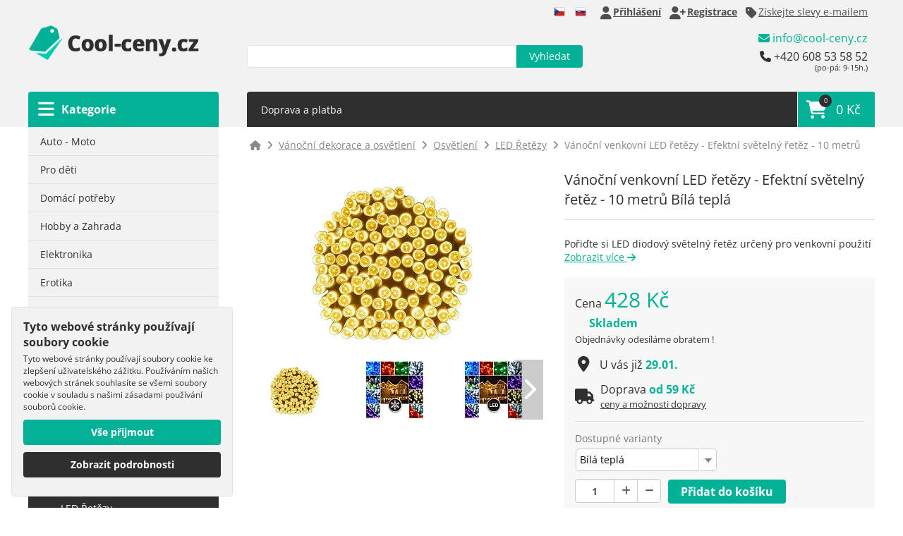

--- FILE ---
content_type: text/html; charset=utf-8
request_url: https://www.cool-ceny.cz/vanocni-venkovni-led-retezy-efektni-svetelny-retez-10-metru-599/bila-tepla
body_size: 72318
content:
<!DOCTYPE html>
<html xmlns:fb="http://ogp.me/ns/fb#" lang="cs">
    <head>
        <!-- Google Tag Manager -->
        <script>(function(w,d,s,l,i){ w[l]=w[l]||[];w[l].push({ 'gtm.start':
        new Date().getTime(),event:'gtm.js'});var f=d.getElementsByTagName(s)[0],
        j=d.createElement(s),dl=l!='dataLayer'?'&l='+l:'';j.async=true;j.src=
        'https://www.googletagmanager.com/gtm.js?id='+i+dl;f.parentNode.insertBefore(j,f);
        })(window,document,'script','dataLayer','GTM-W87G7NC9');</script>
        <!-- End Google Tag Manager -->

        <meta charset="UTF-8" />

        <meta name="robots" content="index,follow" />

        <title>Vánoční venkovní LED řetězy - Efektní světelný řetěz - 10 metrů Bílá teplá | www.cool-ceny.cz</title>
        <meta name="description" content="Pořiďte si LED diodový světelný řetěz určený pro venkovní použití" />
        <meta name="keywords" content="Vánoční venkovní LED řetězy - Efektní světelný Bílá teplá" />

        <meta name="seznam-wmt" content="Yfx7F7XnCq87XKKrp1YQiGtbRd6a1Ixq" />
        <meta name="viewport" content="width=device-width,initial-scale=1" />
        
        <meta property="fb:admins" content="100000965878665" />
        <meta property="fb:admins" content="100002467842392" />
                

        <link rel="shortcut icon" href="/favicon.png" />

        <link rel="preconnect" href="https://www.cool-ceny.cz/" />
        <link rel="preconnect" href="https://fonts.googleapis.com" />
        <link rel="preconnect" href="https://fonts.gstatic.com" crossorigin />
<style>@font-face{font-family:'Open Sans';font-style:normal;font-weight:400;font-stretch:100%;src:url(https://fonts.gstatic.com/s/opensans/v34/memvYaGs126MiZpBA-UvWbX2vVnXBbObj2OVTSKmu1aB.woff2) format('woff2');unicode-range:U+0460-052F, U+1C80-1C88, U+20B4, U+2DE0-2DFF, U+A640-A69F, U+FE2E-FE2F;font-display:swap}@font-face{font-family:'Open Sans';font-style:normal;font-weight:400;font-stretch:100%;src:url(https://fonts.gstatic.com/s/opensans/v34/memvYaGs126MiZpBA-UvWbX2vVnXBbObj2OVTSumu1aB.woff2) format('woff2');unicode-range:U+0301, U+0400-045F, U+0490-0491, U+04B0-04B1, U+2116;font-display:swap}@font-face{font-family:'Open Sans';font-style:normal;font-weight:400;font-stretch:100%;src:url(https://fonts.gstatic.com/s/opensans/v34/memvYaGs126MiZpBA-UvWbX2vVnXBbObj2OVTSGmu1aB.woff2) format('woff2');unicode-range:U+0100-02AF, U+1E00-1EFF, U+2020, U+20A0-20AB, U+20AD-20CF, U+2113, U+2C60-2C7F, U+A720-A7FF;font-display:swap}@font-face{font-family:'Open Sans';font-style:normal;font-weight:400;font-stretch:100%;src:url(https://fonts.gstatic.com/s/opensans/v34/memvYaGs126MiZpBA-UvWbX2vVnXBbObj2OVTS-muw.woff2) format('woff2');unicode-range:U+0000-00FF, U+0131, U+0152-0153, U+02BB-02BC, U+02C6, U+02DA, U+02DC, U+2000-206F, U+2074, U+20AC, U+2122, U+2191, U+2193, U+2212, U+2215, U+FEFF, U+FFFD;font-display:swap}@font-face{font-family:'Open Sans';font-style:normal;font-weight:700;font-stretch:100%;src:url(https://fonts.gstatic.com/s/opensans/v34/memvYaGs126MiZpBA-UvWbX2vVnXBbObj2OVTSKmu1aB.woff2) format('woff2');unicode-range:U+0460-052F, U+1C80-1C88, U+20B4, U+2DE0-2DFF, U+A640-A69F, U+FE2E-FE2F;font-display:swap}@font-face{font-family:'Open Sans';font-style:normal;font-weight:700;font-stretch:100%;src:url(https://fonts.gstatic.com/s/opensans/v34/memvYaGs126MiZpBA-UvWbX2vVnXBbObj2OVTSumu1aB.woff2) format('woff2');unicode-range:U+0301, U+0400-045F, U+0490-0491, U+04B0-04B1, U+2116;font-display:swap}@font-face{font-family:'Open Sans';font-style:normal;font-weight:700;font-stretch:100%;src:url(https://fonts.gstatic.com/s/opensans/v34/memvYaGs126MiZpBA-UvWbX2vVnXBbObj2OVTSGmu1aB.woff2) format('woff2');unicode-range:U+0100-02AF, U+1E00-1EFF, U+2020, U+20A0-20AB, U+20AD-20CF, U+2113, U+2C60-2C7F, U+A720-A7FF;font-display:swap}@font-face{font-family:'Open Sans';font-style:normal;font-weight:700;font-stretch:100%;src:url(https://fonts.gstatic.com/s/opensans/v34/memvYaGs126MiZpBA-UvWbX2vVnXBbObj2OVTS-muw.woff2) format('woff2');unicode-range:U+0000-00FF, U+0131, U+0152-0153, U+02BB-02BC, U+02C6, U+02DA, U+02DC, U+2000-206F, U+2074, U+20AC, U+2122, U+2191, U+2193, U+2212, U+2215, U+FEFF, U+FFFD;font-display:swap}.rateit{display:-moz-inline-box;display:inline-block;position:relative;-webkit-user-select:none;-khtml-user-select:none;-moz-user-select:none;-o-user-select:none;-ms-user-select:none;user-select:none;-webkit-touch-callout:none}.rateit .rateit-range{position:relative;display:-moz-inline-box;display:inline-block;background:url(/images/rating/star.gif);height:16px;outline:none}.rateit .rateit-range *{display:block}* html .rateit,* html .rateit .rateit-range{display:inline}* + html .rateit,* + html .rateit .rateit-range{display:inline}.rateit .rateit-hover,.rateit .rateit-selected{position:absolute;left:0px}.rateit .rateit-hover-rtl,.rateit .rateit-selected-rtl{left:auto;right:0px}.rateit .rateit-hover{background:url(/images/rating/star.gif) left -32px}.rateit .rateit-hover-rtl{background-position:right -32px}.rateit .rateit-selected{background:url(/images/rating/star.gif) left -16px}.rateit .rateit-selected-rtl{background-position:right -16px}.rateit .rateit-preset{background:url(/images/rating/star.gif) left -48px}.rateit .rateit-preset-rtl{background:url(/images/rating/star.gif) left -48px}.rateit button.rateit-reset{width:16px;height:16px;display:-moz-inline-box;display:inline-block;float:left;outline:none;border:none;padding:0;display:none !important}.rateit button.rateit-reset:hover,.rateit button.rateit-reset:focus{background-position:0 -16px}div.bigstars div.rateit-range{background:url(/images/rating/star-white32.png);height:32px}div.bigstars div.rateit-hover{background:url(/images/rating/star-gold32.png)}div.bigstars div.rateit-selected{background:url(/images/rating/star-gold32.png)}div.bigstars div.rateit-reset{background:url(/images/rating/star-white32.png);width:32px;height:32px}div.bigstars div.rateit-reset:hover{background:url(/images/rating/star-white32.png)}div.smallstars div.rateit-range{background:url(/images/rating/star-white16.png);height:32px}div.smallstars div.rateit-hover{background:url(/images/rating/star16.png)}div.smallstars div.rateit-selected{background:url(/images/rating/star16.png)}div.smallstars div.rateit-reset{background:url(/images/rating/star-white16.png);width:32px;height:32px}div.smallstars div.rateit-reset:hover{background:url(/images/rating/star-white16.png)}@-webkit-keyframes "blink"{0%{opacity:0;}50%{opacity:1;}100%{opacity:0;}}@keyframes "blink"{0%{opacity:0;}50%{opacity:1;}100%{opacity:0;}}span.green-blink-dot{width:1rem;height:1rem;background-color:#02b196;display:inline-block !important;border-radius:1rem;animation-name:blink;animation-duration:1.2s;animation-iteration-count:infinite;position:relative;top:2px;left:1px}*{border:0;margin:0;padding:0;font-family:'Open Sans', sans-serif}.mt-1{margin-top:1rem}.no-scroll{position:fixed}.cleaner{clear:both}.hidden{display:none}.no_margin_right{margin-right:0px !important}.hr{border-bottom:1px solid #e2e2e2;margin:1rem 0}.float-right{float:right}a{-moz-transition:0.3s all ease;-o-transition:0.3s all ease;-webkit-transition:0.3s all ease;transition:0.3s all ease;color:#fff}.green{color:#02b196}a:hover{color:#02b196}img{border:0px;font-size:9px;line-height:10px;text-align:left}body{background:#fff;font-family:'Open Sans', sans-serif;color:#fff;position:relative;height:100%;width:100%}.width_1200{width:1200px;margin:auto}.left_col{float:left;width:270px;overflow:hidden}.right_col{float:right;width:890px}#header{background:#f2f2f2;height:180px;position:relative}#content{color:#2f2f2f}#footer{background:#f2f2f2;padding:60px 0;font-size:13px;margin-top:40px;color:#2f2f2f}.footer_menu{display:flex;align-content:center;align-items:center;justify-content:left}#footer a{color:#2f2f2f}#footer a:hover{color:#02b196}#footer .footer_links{padding:10px 0 20px 75px}#footer .links{margin-right:20px;font-size:16px;line-height:30px}#footer .links a{display:block}#footer .small_logo{padding:10px 0 10px 18px}#gopay{padding-left:100px}#gopay hr{border:0;padding:16px 0}.logo{margin-left:0px;padding-top:34px;display:inline-block}.header-hour{width:16px;height:16px;display:inline-block;color:#ca1919}.header-hour.orange{color:#ff7e00}.category_head{background:#02b196;color:#fff;padding:0px 20px;display:block;font-size:16px;font-weight:bold;text-decoration:none;-webkit-border-top-left-radius:4px;-webkit-border-top-right-radius:4px;-moz-border-radius-topleft:4px;-moz-border-radius-topright:4px;border-top-left-radius:4px;border-top-right-radius:4px;position:absolute;bottom:0px;width:230px;height:50px;line-height:50px}.category_head i{line-height:50px;float:left;padding-right:4px;position:relative;left:-6px;font-size:26px}#menu{-webkit-border-top-left-radius:4px;-webkit-border-top-right-radius:4px;-moz-border-radius-topleft:4px;-moz-border-radius-topright:4px;border-top-left-radius:4px;border-top-right-radius:4px;background:#2f2f2f;height:50px;width:870px;padding:0 10px;position:absolute;bottom:0px}#menu a,#menu #spec_article_anchor{text-decoration:none;line-height:50px;font-size:14px;padding:0 10px}#menu #spec_article_anchor{background:#f00;color:#fff;height:48px;display:inline-block}#menu a#cart_info{height:50px;line-height:50px;padding:0 20px;font-size:18px;display:block;float:right;background:#02b196;position:relative;right:-10px;-webkit-border-top-right-radius:4px;-moz-border-radius-topright:4px;border-top-right-radius:4px;border-left:1px solid #fff}#menu a#cart_info:hover{color:#02b196;background:#2f2f2f;border-left:1px solid #fff}.cart-info-icon{position:relative}.cart-info-icon i{font-size:26px;position:relative;left:-8px;top:3px}.cart-info-icon sup{color:#fff;position:absolute;left:10px;top:-9px;font-size:9px;background:#2f2f2f;display:inline-block;height:18px;line-height:18px;width:18px;text-align:center;border-radius:10px;letter-spacing:0;-moz-transition:0.3s all ease;-o-transition:0.3s all ease;-webkit-transition:0.3s all ease;transition:0.3s all ease}#cart_info:hover .cart-info-icon sup{background:#fff;color:#02b196}input[type=submit]{border:none;display:inline-block;cursor:pointer;padding:0 18px;background:#02b196;color:#FFF;font-size:14px;-moz-transition:0.3s all ease;-o-transition:0.3s all ease;-webkit-transition:0.3s all ease;transition:0.3s all ease}input[type=submit]:hover{background:#2f2f2f}#search_form{margin-top:30px;float:left}#search_form input,#search_form_mobile input{float:left;height:30px;line-height:30px}#search_form input[type=text],#search_form_mobile input[type=text]{border:1px solid #E5E5E5;width:360px;padding:0px 10px;-webkit-border-top-left-radius:4px;-webkit-border-bottom-left-radius:4px;-moz-border-radius-topleft:4px;-moz-border-radius-bottomleft:4px;border-top-left-radius:4px;border-bottom-left-radius:4px}#search_form input[type=submit],#search_form_mobile input[type=submit]{height:32px;line-height:32px;-webkit-border-top-right-radius:4px;-webkit-border-bottom-right-radius:4px;-moz-border-radius-topright:4px;-moz-border-radius-bottomright:4px;border-top-right-radius:4px;border-bottom-right-radius:4px}#category{background:#e2e2e2}#category a{padding:10px 30px 10px 17px;margin-top:1px;color:#2f2f2f;background:#f2f2f2;text-decoration:none;display:block;font-size:14px}#category a:hover,#category a.active{background:#2f2f2f;color:#fff}#category .sub_category{display:none}#category .sub-opened .sub_category{display:block}#category .sub_category a{padding-left:30px}#category .sub_category .sub_category a{padding-left:46px}#category a.sub-opened{background:#02b196;font-weight:bold;color:#fff}#category li.sub-opened{border-bottom:10px solid #e2e2e2}#contact_header{color:#2f2f2f;margin:12px 10px 0 0}#contact_header a,#contact_header span,#contact_header small{color:#2f2f2f;display:block;float:right;clear:right;text-decoration:none;line-height:16px}#contact_header a{color:#02b196;padding-bottom:10px}#contact_header a:hover{color:#02b196}#contact_header small{font-size:11px}#content h1{line-height:32px;font-size:32px;padding:30px 0}#content .h1-small{font-weight:normal;font-size:18px}#content .cms p{line-height:26px;padding-bottom:10px}#products{padding-top:20px;display:flex;flex-wrap:wrap}#products .product{margin:0 20px 20px 0;border:1px solid #EDEDED;padding:20px 15px 15px 15px;position:relative;-moz-transition:0.3s all ease;-o-transition:0.3s all ease;-webkit-transition:0.3s all ease;transition:0.3s all ease;flex:1 1 0;display:flex;flex-wrap:wrap;align-content:space-between}#products .product > div{width:100%}#products .product:hover{-webkit-box-shadow:0px 0px 50px 0px rgba(0,0,0,0.25);-moz-box-shadow:0px 0px 50px 0px rgba(0,0,0,0.25);box-shadow:0px 0px 50px 0px rgba(0,0,0,0.25)}#products .product h2{font-size:18px;line-height:22px;font-weight:normal;text-align:center}#products .product h2 a{color:#2f2f2f;text-decoration:none}#products .product h2 a:hover{color:#02b196}#products .product .description{font-size:14px;color:#888;padding:10px 0;text-align:center}#products .product .price_control{display:flex;justify-content:space-between;align-items:center}.product .price{color:#02b196;font-size:28px;font-weight:bold}.product .price small{color:#bbb;font-size:12px;display:inline-block;padding-left:4px;font-weight:normal}#products .product .price_control.price_control_new_line{display:flex;justify-content:center;align-items:center;flex-wrap:wrap;text-align:center}#products .product .price_control.price_control_new_line > *{width:100%}#products .product .price_control a,.alza-price-style a{color:#fff;background:#02b196;text-decoration:none;padding:8px 14px;font-size:16px;-webkit-border-radius:4px;-moz-border-radius:4px;border-radius:4px;display:inline-block}#products .product .price_control a i,.alza-price-style a i{font-size:14px}#products .product .price_control a:hover,.alza-price-style a:hover{background:#2f2f2f}.product .img{display:block;width:251px;overflow:hidden;text-align:center;padding-bottom:20px}.product .img img{-moz-transition:0.3s all ease;-o-transition:0.3s all ease;-webkit-transition:0.3s all ease;transition:0.3s all ease}.product .img:hover img{-moz-transform:scale(1.2);-ms-transform:scale(1.2);-o-transform:scale(1.2);-webkit-transform:scale(1.2);transform:scale(1.2)}.product_flags{position:absolute;top:-8px}.product_flags span{color:#fff;background:#02b196;text-decoration:none;font-size:12px;padding:2px 4px;display:inline-block;position:relative}.product_flags span.new{background:#19A2CA}.product_flags span.sale{background:#CA1919}.product_flags span:before{content:'';position:absolute;left:50%;top:100%;margin-left:-2px;width:0;height:0;border-style:solid;border-width:3px 2.5px 0 2.5px;border-color:#02b196 transparent transparent transparent}.product_flags span.new:before{border-color:#19A2CA transparent transparent transparent}.product_flags span.sale:before{border-color:#CA1919 transparent transparent transparent}.tooltip{position:absolute;z-index:1020;display:block;visibility:visible;padding:5px;font-size:11px;opacity:0;filter:alpha(opacity=0)}.tooltip.in{opacity:.8;filter:alpha(opacity=80)}.tooltip.top{margin-top:-2px}.tooltip.right{margin-left:2px}.tooltip.bottom{margin-top:2px}.tooltip.left{margin-left:-2px}.tooltip.top .tooltip-arrow{bottom:0;left:50%;margin-left:-5px;border-left:5px solid transparent;border-right:5px solid transparent;border-top:5px solid #000}.tooltip.left .tooltip-arrow{top:50%;right:0;margin-top:-5px;border-top:5px solid transparent;border-bottom:5px solid transparent;border-left:5px solid #000}.tooltip.bottom .tooltip-arrow{top:0;left:50%;margin-left:-5px;border-left:5px solid transparent;border-right:5px solid transparent;border-bottom:5px solid #000}.tooltip.right .tooltip-arrow{top:50%;left:0;margin-top:-5px;border-top:5px solid transparent;border-bottom:5px solid transparent;border-right:5px solid #000}.tooltip-inner{max-width:200px;padding:3px 8px;color:#fff;text-align:center;text-decoration:none;background-color:#000;-webkit-border-radius:4px;-moz-border-radius:4px;border-radius:4px;white-space:normal}.tooltip-arrow{position:absolute;width:0;height:0}.disable_search{color:#CA1919;text-decoration:none;font-size:14px;float:right;display:inline-block;padding-top:4px}.disable_search i{position:relative;top:4px;margin-left:4px}#content_article_search{position:relative}.flash{-webkit-border-radius:4px;-moz-border-radius:4px;border-radius:4px;margin-top:20px;color:#fff;text-align:left;font-weight:bold;line-height:26px;font-size:15px;padding:10px 20px 10px 46px;background:#19A2CA;position:relative}.flash.error{background:#CA1919}.flash i{position:absolute;top:7px;left:9px}.flash.info a:hover{color:#fff}.flash.info_thumbs{background:#02b196}#user_strip{color:#4f4f4f;font-size:14px;line-height:34px;text-align:right;padding-right:10px}#user_strip a{color:#4f4f4f;display:inline-block;padding-left:10px}#user_strip a:hover{color:#02b196}#user_strip i{font-size:18px;position:relative;top:3px;left:-2px}#form_layout dt{font-size:14px;padding:10px 0 4px 0}#form_layout dd{padding-bottom:4px}#form_layout input[type=text],#form_layout input[type=password]{border:1px solid #E5E5E5;width:360px;height:32px;padding:0px 10px;-webkit-border-radius:4px;-moz-border-radius:4px;border-radius:4px}#form_layout input[type=submit],.grid input[type=submit]{height:32px;line-height:32px;-webkit-border-radius:4px;-moz-border-radius:4px;border-radius:4px;font-weight:bold}#form_layout p{font-size:14px;padding-bottom:10px}.grid{width:100%;border-collapse:collapse;margin:10px 0;font-size:14px}.grid th{padding:6px 0 6px 10px;background:#F2F2F2;font-size:12px;font-weight:normal;text-align:left}.grid th a{color:#2f2f2f}.grid .grid-bottom{background:#F2F2F2;font-size:12px;padding:6px}.grid td{padding:10px 0 6px 10px;border-top:1px solid #c6c6c6}.grid-button{width:16px;height:16px;display:inline-block;margin-right:4px}.grid-button.detail{background:url('/images/view_detail.png') no-repeat}.grid-button.invoice{background:url('/images/invoice.png') no-repeat}.grid-button.download{background:url('/images/download.png') no-repeat}.grid-paginator{color:#fff;padding:10px 0 0 0;position:relative;left:-10px}.grid-paginator a,.grid-paginator span{font-size:13px;width:30px;height:30px;text-align:center;line-height:30px;display:inline-block;margin-right:4px;font-weight:bold;float:left;-webkit-border-radius:4px;-moz-border-radius:4px;border-radius:4px}.grid-paginator span{background:#f2f2f2;color:#777}.grid-paginator .grid-current,.grid-paginator a:hover{background:#02b196;color:#fff}.grid-paginator a{background:#2f2f2f;color:#fff;text-decoration:none}#content .cms p,#content .cms table{font-size:13px}#content .cms table td,#content .cms table th{padding:0 0 6px 6px}#content .cms ul{padding-left:20px;font-size:13px}#content .cms a{color:#02b196}#content .cms iframe{width:100%;min-height:400px}.small_products{margin:20px 0}.small_products .product{background:#f2f2f2;color:#2f2f2f;margin:20px 0 10px 0;position:relative;padding:20px}.small_products .product a{color:#2f2f2f;font-size:12px;text-decoration:none}.small_products .product .img{display:block;width:90px;height:59px;overflow:hidden;text-align:center;float:left;position:relative}.small_products .product .img img{position:absolute;left:-20px;top:-13px}.small_products .product h2{font-weight:normal;line-height:12px;float:left}.small_products .product .text{float:left;width:130px;padding-left:10px}.small_products .price_control{padding-top:4px;float:left}.action_h2{color:#2f2f2f;line-height:30px;font-size:16px;padding:40px 0 10px 0}#show_off_friends{background-color:#3b579d;background-image:url("[data-uri]");background-repeat:no-repeat;height:50px;line-height:50px;padding-left:60px;padding-right:20px;display:inline-block;color:#fff !important;font-size:14px;-webkit-border-radius:8px;-moz-border-radius:8px;border-radius:8px;margin-top:20px}#overlay{background:rgba(0, 0, 0, 0.8);width:100%;height:100%;display:none;position:absolute;top:0;left:0;z-index:4}#spec_article_content{display:none;z-index:100;background:#2F2F2F;padding:20px;position:absolute;left:0;border-top:1px dotted #fff;font-size:14px}#spec_article_content_mobile{background:#2F2F2F;padding:20px;border-top:1px dotted #fff;font-size:14px;clear:left;display:none}#spec_article_content p,#spec_article_content_mobile p{padding-bottom:14px}.green_button,.black_button,.fb-button,.btn-red{display:inline-block;padding:4px 10px;background:#02b196;color:#FFF;height:34px;line-height:34px;border-radius:4px;font-size:16px;font-weight:bold;text-decoration:none;margin:10px 0;-moz-transition:0.3s all ease;-o-transition:0.3s all ease;-webkit-transition:0.3s all ease;transition:0.3s all ease}.green_button:hover{background:#2f2f2f;color:#fff}.btn-red{background:#dc1d23}.btn-red:hover{background:#2f2f2f;color:#fff}.green_button_lg{padding:6px 12px;height:42px;line-height:42px;font-size:22px}.black_button{background:#2f2f2f}.black_button:hover{background:#02b196;color:#fff}.fb-button{background:#3b579d;font-size:14px;line-height:32px;height:32px;padding:0 18px}.fb-button:hover{background:#2f2f2f;color:#fff}#erotic_popup{width:440px;margin-left:-220px;position:absolute;top:200px;left:50%;background:#fff;padding:40px;z-index:10;-webkit-border-radius:20px;-moz-border-radius:20px;border-radius:20px;color:#000;font-size:13px;display:none;text-align:center}#erotic_popup p{font-size:14px;padding:20px;line-height:18px}#erotic_popup a{height:34px;border-radius:4px;font-size:13px;font-weight:bold;text-decoration:none;color:#fff;background:#02b196;padding:10px}#erotic_popup a:hover{background:#2f2f2f}#erotic_popup .accept{font-size:16px}#erotic_popup .decline{background:#CA1919}#erotic_popup i{color:#ffd600}.zasilkovna{padding:10px 10px 10px 60px;background-color:#f8f8f8;background-position:7px 7px;margin-bottom:10px;height:36px;line-height:34px}.zasilkovna input{width:200px !important;margin-left:10px}.zasilkovna-logo{background-repeat:no-repeat;background-image:url([data-uri])}#pl .zasilkovna-logo{background-image:url('/images/paczkomat.png')}.zasilkovna-logo-overview{line-height:22px;height:42px;display:inline-block;padding-left:42px}.remove-zasilkovna,.zasilkovna-info{display:inline-block;cursor:pointer;margin-left:10px;color:#C22F2B;font-size:20px !important;top:3px;position:relative;text-decoration:none}.zasilkovna-info em{font-size:12px !important;position:relative;top:-3px;left:3px;font-style:normal}.remove-zasilkovna{float:right}.zasilkovna-info-overview{font-size:14px !important}.ppl{padding:10px 10px 10px 60px;background-color:#f8f8f8;background-position:7px 7px;margin-bottom:10px;height:36px;line-height:34px}.ppl input{width:200px !important;margin-left:10px}.ppl-logo{background-repeat:no-repeat;background-image:url("/images/ppl_square.png")}.ppl-logo-overview{line-height:22px;height:42px;display:inline-block;padding-left:42px}.remove-ppl,.ppl-info{display:inline-block;cursor:pointer;margin-left:10px;color:#005095;font-size:20px !important;top:3px;position:relative;text-decoration:none}.ppl-info em{font-size:12px !important;position:relative;top:-3px;left:3px;font-style:normal}.remove-ppl{float:right}.gls{padding:10px 10px 10px 60px;background-color:#f8f8f8;background-position:7px 7px;margin-bottom:10px;height:36px;line-height:34px}.gls input{width:200px !important;margin-left:10px}.gls-logo{position:relative}.gls-logo:before{content:"";width:45px;height:45px;background-repeat:no-repeat;background-image:url('/images/logo_gls_psd_widget.png');background-size:contain;position:absolute;background-color:#fff;background-position:center center;left:0;top:0;margin:5px}.gls-logo-overview{line-height:22px;height:42px;display:inline-block;padding-left:42px}.remove-gls,.gls-info{display:inline-block;cursor:pointer;margin-left:10px;color:#061ab1;font-size:20px !important;top:3px;position:relative;text-decoration:none}.gls-info em{font-size:12px !important;position:relative;top:-3px;left:3px;font-style:normal}.remove-gls{float:right}#discount_coupon{background:url('/images/discount_popup_cz.png') no-repeat;width:993px;height:509px;position:absolute;left:50%;margin-left:-496px;top:90px;z-index:1001;-webkit-box-shadow:0px 0px 20px 0px rgba(0, 0, 0, 1);-moz-box-shadow:0px 0px 20px 0px rgba(0, 0, 0, 1);box-shadow:0px 0px 20px 0px rgba(0, 0, 0, 1);text-align:center}#sk #discount_coupon{background:url('/images/discount_popup_sk.png') no-repeat}#hu #discount_coupon{background:url('/images/discount_popup_hu.png') no-repeat}#discount_coupon input[type=submit]{font-size:20px;height:46px;line-height:46px;position:absolute;top:357px;left:402px;width:190px;background:#dd4d4d}#hu #discount_coupon input[type=submit]{width:400px;left:294px}#discount_coupon input[type=text]{border:1px solid #000;margin:308px 0 0 0;height:34px;line-height:34px;text-align:center;width:310px;border-radius:4px}#discount_coupon a,#discount_coupon_pl a{position:absolute;right:10px;top:10px;width:16px;height:16px;background:url('/images/remove.png')}#discount_coupon_pl{background:#fff;width:300px;position:absolute;left:50%;margin-left:-150px;top:90px;z-index:1001;-webkit-box-shadow:0px 0px 20px 0px rgb(0 0 0);-moz-box-shadow:0px 0px 20px 0px rgba(0, 0, 0, 1);box-shadow:0px 0px 20px 0px rgb(0 0 0);text-align:left;color:#000;padding:3rem}#discount_coupon_pl input[type=text]{box-sizing:border-box;width:100%;padding:14px 20px;font-size:14px;color:#555;background-color:#fff;background-image:none;border:1px solid #ccc;border-radius:4px;-webkit-box-shadow:inset 0 1px 1px rgb(0 0 0 / 8%);box-shadow:inset 0 1px 1px rgb(0 0 0 / 8%);-webkit-transition:border-color ease-in-out .15s,box-shadow ease-in-out .15s;transition:border-color ease-in-out .15s,box-shadow ease-in-out .15s}#discount_coupon_pl input[type=submit]{font-size:20px;height:46px;line-height:46px;background:#dd4d4d}#discount_coupon_pl small{display:block;padding-top:16px}.red_button{background:url('/images/remove.png') no-repeat;color:#e00;padding-left:20px;font-size:12px;margin-top:40px;display:inline-block}#affiliate-table{width:100%;font-size:12px}#affiliate-table th{text-align:left;background:#ccc;padding:4px}#affiliate-table td{padding:4px}#affiliate-table .last-border td{border-bottom:1px solid #ccc}#affiliate-table .last-border .grid td{border-bottom:0}#affiliate-table .active td{background:#f2f2f2}#affiliate-table .button:hover,#cart #affiliate-table input[type=submit]:hover{color:#fff;background:#000}#affiliate-table .button,#cart #affiliate-table input[type=submit]{height:24px;line-height:24px;border-radius:4px;font-size:12px;font-weight:bold;position:relative;top:1px;border:none;display:inline-block;cursor:pointer;text-decoration:none;padding:0 10px;background:#02b196;color:#FFF;-moz-transition:0.3s all ease;-o-transition:0.3s all ease;-webkit-transition:0.3s all ease;transition:0.3s all ease}#affiliate-table .grid{padding:0;margin:0}#affiliate-table .grid-perPage{display:none}#affiliate-table .no-padding{padding:0;padding-left:30px}#affiliate-table .black{color:#000}#text a.green{color:#02b196}.autocomplete-suggestions{border:1px solid #999;background:#FFF;overflow:auto}.autocomplete-suggestion{padding:6px;white-space:nowrap;overflow:hidden;color:#2f2f2f;font-size:16px;text-overflow:ellipsis}.autocomplete-suggestion:hover{cursor:pointer}.autocomplete-selected{background:#F0F0F0}.autocomplete-suggestions strong{font-weight:bold;color:#02b196}.autocomplete-group{padding:2px 5px}.autocomplete-group strong{display:block;border-bottom:1px solid #000}.error-dialog .ui-dialog-titlebar{background:#CA1919;color:#fff;font-size:14px}.error-dialog p{font-size:14px;padding:10px 0}.error-dialog .ui-dialog-buttonpane{padding:0;margin:0}.error-dialog .ui-button{font-weight:bold;font-size:14px;padding:0}.error-dialog .ui-dialog-titlebar-close{text-decoration:none;color:#fff}.error-dialog .ui-dialog-titlebar-close:hover{color:#CA1919}.language-select{position:relative;top:3px}#category a.sale-category{background:#2f2f2f;color:#ffcb03}.sale-category i{position:relative;left:-4px}.sold-out{font-weight:bold;color:#ca192f}#tutorial-table img{margin:20px 20px 20px 0}#tutorial-table h3{padding-top:16px}#tutorial-table h3 a{color:#2f2f2f;text-decoration:none}#tutorial-table h3 a:hover{color:#02b196}#tutorial-table tr td{border-bottom:1px solid #ddd}#tutorial-search{padding:10px;background:#f2f2f2;white-space:nowrap;display:flex;flex-wrap:nowrap;justify-content:flex-end;align-items:center}#tutorial-search input{margin-right:4px}#tutorial-search input[type=text]{width:100%;max-width:300px}#tutorial-search .btn-form{height:32px;line-height:32px;padding:0 10px 1px 10px;margin:0}#alert-news{position:fixed;bottom:0;left:0;right:0;background:#ffcb00;padding:1rem;color:#000;font-weight:bold;z-index:10}.marquee{margin:0 auto;white-space:nowrap;overflow:hidden;box-sizing:border-box;padding:0;height:16px;display:block}.marquee span{display:inline-block;text-indent:0;overflow:hidden;-webkit-transition:15s;transition:15s;-webkit-animation:marquee 15s linear infinite;animation:marquee 15s linear infinite}@keyframes "marquee"{0%{transform:translate(100%, 0);-webkit-transform:translateX(100%);}100%{transform:translate(-100%, 0);-webkit-transform:translateX(-100%);}}.hledejknihu-banner{margin:40px 0;display:block}.hledejknihu-banner img{max-width:890px;width:100%}#cookie-question{position:fixed;bottom:0;left:0;right:0;background:#e2e2e2;color:#2f2f2f;font-size:0.8rem}#cookie-question a{color:#2f2f2f}.cookie-question-toggle.hidden{display:none !important}.do-cookie-question-toggle,#cookie-question button{cursor:pointer}#cookie-question .row{display:flex;justify-content:space-between;align-items:center}#cookie-question .row:hover{background:#2f2f2f;color:#fff}#cookie-question .row:hover a{color:#fff;-moz-transition:none;-o-transition:none;-webkit-transition:none;transition:none}#cookie-question .col{box-sizing:border-box;padding:0.5rem 1rem}#cookie-question form input{margin-right:0.5rem}#cookie-question form label{margin-right:1rem;display:inline-block}#cookie-question .button{background:#02b196;text-decoration:none;color:#fff;padding:0.6rem 1rem;margin-left:1px;display:inline-block;width:200px;box-sizing:border-box;text-align:center}#phone-order-popup{width:260px;position:fixed;right:0;bottom:0;background:#02b196;color:#fff;margin:10px;padding:20px;-webkit-border-radius:6px;-moz-border-radius:6px;border-radius:6px;z-index:11}#phone-order-popup span{white-space:nowrap}#phone-order-popup i{position:absolute;bottom:5px;right:15px;font-size:94px;color:#00a188;z-index:1}#phone-order-popup div{position:relative;z-index:2;line-height:26px}#heureka{width:156px;margin-left:60px}#cart-free-shipping-wrapper{margin-top:14px}#cart-free-shipping{position:relative;background:#2f2f2fb0;padding:12px;border-radius:4px;margin-bottom:0;color:#fff}#cart-free-shipping-indicator{position:absolute;top:0;left:0;bottom:0;background:#02b196;border-radius:4px}#cart-free-shipping-flex{display:flex;align-items:center;justify-content:space-between;position:relative;z-index:2}#cart-free-shipping-flex > div{display:flex;align-items:center}#cart-free-shipping-flex i{margin-right:10px}#cart-free-shipping.free-shipping-done{font-weight:bold}#cart-free-shipping span:last-of-type{font-style:normal;position:relative;z-index:2;font-weight:normal}.date-of-delivery{padding-top:10px}.min-price-last-month{font-size:10px;padding-top:6px;color:#aaa}.no-wrap{white-space:nowrap}.alza-price-style{display:flex;align-items:flex-end;justify-content:space-between}.alza-price-style-detail{align-items:center;justify-content:left}.alza-price-style-detail > div:last-child{margin-left:16px}.alza-price-style-super{text-align:center}.alza-price-style-super div:first-child,.alza-price-style-bomb div:first-child{-webkit-border-top-left-radius:4px;-webkit-border-top-right-radius:4px;-moz-border-radius-topleft:4px;-moz-border-radius-topright:4px;border-top-left-radius:4px;border-top-right-radius:4px;background:#fee956;padding:4px 10px;font-size:12px;font-weight:bold}.alza-price-style-super div:last-child,.alza-price-style-bomb div:last-child{background:#e9242e;color:#fff;-webkit-border-bottom-right-radius:4px;-webkit-border-bottom-left-radius:4px;-moz-border-radius-bottomright:4px;-moz-border-radius-bottomleft:4px;border-bottom-right-radius:4px;border-bottom-left-radius:4px;font-weight:bold;padding:6px 10px;font-size:24px}.alza-price-style-bomb{position:relative;white-space:nowrap}.alza-price-style-bomb div:last-child{font-size:12px;font-weight:normal}.alza-price-style-bomb div:last-child strong{font-size:24px;font-weight:bold}.alza-price-style-bomb i{position:absolute;top:-10px;right:-16px;font-size:22px}.alza-price-style-bomb em{font-style:normal}.alza-price-style-center{justify-content:center;margin-bottom:10px}.price_control_new_line a,.price_control_new_line .alza-price-style a{display:block !important}.fio-bank-thanks-information{padding:16px;display:inline-flex;flex-direction:row;flex-wrap:nowrap;justify-content:flex-start;align-items:center;background:#f2f2f2;-webkit-border-radius:8px;-moz-border-radius:8px;border-radius:8px;margin:16px 0}.fio-bank-thanks-information img{-webkit-border-radius:8px;-moz-border-radius:8px;border-radius:8px;padding:8px;background:#fff;margin-right:16px}.fio-bank-thanks-table{margin-top:10px;font-size:14px !important}.fio-bank-thanks-table strong{font-size:16px;white-space:nowrap}.fio-bank-thanks-table td{padding:6px 16px 0 0 !important;margin:0}#heureka-left-col{display:flex;justify-content:center}#showHeurekaBadgeHere-3{display:inline-block}.category-description h1{padding:0 0 16px 0 !important}.category-description a{color:#00a188}.category-breadcrumbs{font-size:14px;color:#888;padding:16px 0}.category-breadcrumbs a,.category-breadcrumbs span{color:#888;display:inline-block;padding:0 4px}#mobile-submenu-category{flex-wrap:wrap;margin:0 0 16px 0;display:none}#mobile-submenu-category a{display:inline-block;background:#f2f2f2;color:#000;text-decoration:none;padding:8px;margin:0 6px 6px 0;border-radius:4px;border:1px solid #e2e2e2;font-size:15px}#mobile-submenu-category a:hover{background:#00a188;color:#fff}.paginator{text-align:left}.paginator .btn{color:#fff;background:#02b196;text-decoration:none;padding:8px 14px;font-size:16px;-webkit-border-radius:4px;-moz-border-radius:4px;border-radius:4px;display:inline-block;margin-top:8px}.paginator .btn.current{background:#000;color:#f2f2f2}.paginator span.btn{background:#f2f2f2;color:#000}.availability-block{font-size:12px;text-align:center;margin-top:12px;border-top:1px solid #ededed;padding-top:10px;font-weight:normal}.availability-block strong{font-weight:normal}.availability-block .green-blink-dot{width:0.8rem;height:0.8rem;border-radius:0.8rem;left:-2px}.zasilkovna-opening-hours{width:100%}.zasilkovna-opening-hours td{padding:0 8px 8px 0}#why-us-homepage{display:flex;flex-direction:row;flex-wrap:nowrap;justify-content:space-around;align-items:center;text-align:center;background:url('/images/hp/bg.webp') no-repeat center center;background-size:cover}#why-us-homepage > div{padding:64px 32px}.search-popup-wrapper{position:relative}.search-popup-results{position:absolute;background:#ffffff;color:#2f2f2f;border:1px solid #e2e2e2;left:0;top:30px;display:flex;padding:0 1rem 1rem 1rem;min-width:100%;z-index:3;-webkit-box-shadow:0 40px 40px 0 rgba(0, 0, 0, 0.25);-moz-box-shadow:0 40px 40px 0 rgba(0,0,0,0.25);box-shadow:0 40px 40px 0 rgba(0, 0, 0, 0.25);text-align:left}.search-popup-result-close{position:absolute;right:0;top:0;cursor:pointer;margin:0.5rem 0.7rem 0 0;font-size:1.6rem}.search-popup-results div{text-align:left !important}.search-popup-results .green_button{color:#fff;display:inline-block;font-weight:normal;font-size:14px;height:30px;line-height:30px}.search-popup-results .green_button:hover{text-decoration:none;color:#fff}.search-popup-results > div:last-of-type{margin-left:3rem}.search-popup-results > div:first-of-type{margin-left:0}.search-popup-results a{color:#2f2f2f;display:block;margin-bottom:0.5rem;white-space:nowrap;text-decoration:none}.search-popup-results a:hover{color:#00a188;text-decoration:underline}.search-popup-results a:last-of-type{margin-bottom:0}.search-popup-result-heading{font-weight:bold;margin:1rem 0}#menu div#spec_article_content{display:none}.logo img{max-width:270px;width:100%}#menu{line-height:50px}#menu div{display:inline-block}.menu-md,.menu-sm,.search-sm{cursor:pointer}.menu-md i,.menu-sm i{position:relative;top:3px;font-size:26px;margin:0 6px}.mobile-menu{background:#2f2f2f;border-top:3px solid #02b196}.mobile-menu a{color:#fff;display:inline-block;line-height:20px;text-decoration:none;padding:10px;float:left}.mobile-menu a:hover{background:#02b196}#search_form_mobile{background:#2f2f2f;display:block;padding-bottom:4px;border-top:1px solid #fff;position:fixed;top:142px;left:0;z-index:3;right:0;margin:0 5px}#search_form_mobile > div:first-child{padding:4px}#search_form_mobile input{-webkit-border-radius:4px;-moz-border-radius:4px;border-radius:4px;float:none}#search_form_mobile div input[type=text]{width:100%;display:block;box-sizing:border-box;font-size:16px;height:36px;margin:0 0 4px 0}#search_form_mobile div div{text-align:right}#products .product{width:251px;max-width:251px}@media screen and (min-width: 1218px){#cart #products .product:nth-child(3n){margin-right:0}#products .product:nth-child(3n){margin-right:0}}@media screen and (max-width: 1218px){.width_1200{width:920px}.left_col{width:240px}.right_col{max-width:660px;width:100%}#menu{width:640px}.category_head{width:200px}#search_form input[type=text]{width:260px}#gopay{width:100%;float:none}#eshop_banner{width:100%}#eshop_banner img{width:100%}.hidden-md{display:none !important}#cart_table .align_right strong{white-space:nowrap}#gopay{display:none}#products .product{width:100%;max-width:100%}#why-us-homepage > div{padding:32px 16px}}@media screen and (min-width: 920px) and (max-width: 1218px){#products .product:nth-child(2n){margin-right:0 !important}#products .product,#products .product .img,#products .product .price_control{max-width:288px}#products .row{display:inline}}@media screen and (min-width: 660px){.payment-div{position:relative}.payment-div input[type=radio]{position:absolute;top:18px}.payment_group label > span{display:inline-block;padding-left:114px !important}.payment_group label span img{left:22px !important;top:8px !important}}@media screen and (max-width: 940px){.width_1200{width:640px}.hidden-sale-newsletter{display:none !important}.left_col{width:180px}.right_col{width:440px}#menu{width:420px}.category_head{width:140px}#search_form input[type=text]{width:140px}#search_form input[type=submit]{padding:0 12px}.hidden-sm{display:none !important}#product_rating h2 em{display:none}#product_rating .product_rating_overview{width:50%}#product_rating .product_rating_overview:nth-child(4){clear:left}#cart input[type=submit].next_step{float:none !important;margin-top:10px;max-width:80%;white-space:normal;height:auto;padding:10px}.overview-table{display:block}.overview-table .white_border_left{padding-left:0 !important}#products .product{width:100%;max-width:100%;margin-right:0;box-sizing:border-box;padding:15px;height:auto !important}.product .img{width:100%}#products .product .price_control{position:relative;width:100%}.gls,.ppl,.zasilkovna{height:auto}.fio-bank-thanks-information{display:inline-block}.fio-bank-thanks-information h2{margin-top:16px}.fio-bank-thanks-table,.fio-bank-thanks-table td{display:block}#why-us-homepage{display:block;text-align:left;padding:16px 0}#why-us-homepage > div{display:flex;flex-direction:row;justify-content:flex-start;align-items:center;padding:0 16px}#why-us-homepage img{width:100px;margin-right:16px}.search-popup-results{display:block}.search-popup-results > div:last-of-type{margin-left:0}.search-popup-results a{white-space:normal}}@media screen and (max-width: 660px){.width_1200{width:100%;padding:0 5px;box-sizing:border-box}.left_col,.right_col{float:none;width:100%}#menu{width:auto;position:relative}#mobile-submenu-category{display:flex}#gopay{display:none}.hidden-lg,.hidden-md,.hidden-sm{display:none}.hidden-xs{display:none !important}.logo{padding-top:8px}#user_strip{padding:0 10px}.mobile-menu a{display:block;float:none}.show-sm{display:inline-block !important}#header{height:auto}.cart-buttons input,.shipping_group input[type=submit],.address_others input[type=submit],#overview_form input[type=submit]{float:left !important;clear:left !important;margin-bottom:4px;max-width:100%;max-width:320px}#payment_shipping .dd{width:100% !important}.payment_group label span{padding-left:0 !important;line-height:18px}.payment_group label span img{display:none}.payment_group dd input[type=radio]{float:left}.payment_group label{display:block;float:left;width:100%;border-bottom:1px solid #ddd;margin-bottom:12px;padding-bottom:12px !important}#payment_shipping .payment_group dd{line-height:24px !important}.address_group_2{position:initial !important}.disable_search{position:relative;top:0}.fb-page.fb_iframe_widget{display:none}#cart input[type=submit]{width:100% !important;max-width:100% !important}#cart .address_group,#cart .address_group_2{max-width:100%}#cart #address_cart input[type=text],#cart #address_cart input[type=password]{width:91% !important}.hledejknihu-banner{margin:0;margin-top:20px}.footer_menu{display:block}#heureka{margin-top:30px}#adress-cart{display:block !important;align-content:flex-start;justify-content:space-between;align-items:flex-start;flex-wrap:nowrap}#adress-cart > div{width:100% !important}#cart-free-shipping span:last-of-type{display:none}.paginator-btn-main{display:none !important}.paginator{text-align:center}#header{position:fixed;width:100%;z-index:3}#main{padding-top:160px}#koloo-clk{display:none !important}#cookie-popup{margin:0.4rem !important;padding:0.4rem !important;font-size:11px !important;min-width:348px !important}#category-wrapper{position:fixed;left:0;top:0;right:0;bottom:0;z-index:3;overflow:auto;background:#f2f2f2}body.category-showed{overflow:hidden}.hide-popup-menu{color:#4f4f4f;text-align:right;padding:0.6rem 1rem;font-size:2rem;width:100%;box-sizing:border-box;line-height:2rem;display:flex !important;align-content:center;justify-content:space-between;flex-wrap:wrap;align-items:center}.hide-popup-menu div:first-child{font-size:22px;font-weight:bold}.add-to-cart-modal.big{display:block;margin-left:inherit !important;width:300px !important}.logo img{max-width:210px}#why-us-homepage{padding:16px 0}#why-us-homepage img{width:60px;margin-right:16px}#why-us-homepage br{display:none}.search-popup-results{margin:0 -4px;top:8px;width:calc(100% + 8px);min-width:inherit;box-sizing:border-box;max-width:inherit}}@media screen and (min-width: 940px){.payment-div.is-tip-shipping{padding:0 10px;margin:0 -10px;border:1px dashed #ffcb00;background:#faf9ba}.is-tip-shipping:after{content:"TIP!";font-weight:bold;position:absolute;right:18px;top:2px}.is-tip-shipping:before{position:absolute;top:-12px;right:-12px;color:#ffcb00;content:"\f005";display:inline-block;font:normal normal normal 30px/1 FontAwesome;text-rendering:auto;-webkit-font-smoothing:antialiased;-moz-osx-font-smoothing:grayscale}}@media screen and (min-width: 1218px){.logo img{max-width:270px;width:auto}.show-md,.show-sm,.show-xs{display:none !important}}@media screen and (max-width: 458px){#tutorial-table td{display:block}#tutorial-table tr td{border:0}#tutorial-table tr td:last-of-type{border-bottom:1px solid #ddd}}.ddcommon{position:relative;display:-moz-inline-stack;zoom:1;display:inline-block;*display:inline;cursor:default}.ddcommon ul{padding:0 !important;margin:0}.ddcommon ul li{list-style-type:none}.borderRadiusTp ul li:last-child{border-bottom:0 none #c3c3c3}.borderRadiusBtm ul li:first-child{border-bottom:1 solid #c3c3c3}.ddcommon .disabled img,.ddcommon .disabled span,.ddcommon.disabledAll{opacity:.5;-ms-filter:"alpha(opacity=50)";filter:alpha(opacity=50);-khtml-opacity:.5;-moz-opacity:.5;color:#999999}.ddcommon .clear{clear:both}.ddcommon .shadow{-moz-box-shadow:5px 5px 5px -5px #888888;-webkit-box-shadow:5px 5px 5px -5px #888888;box-shadow:5px 5px 5px -5px #888888}.ddcommon input.text{color:#7e7e7e;padding:0 0 0 0;position:absolute;background:#fff;display:block;width:98%;height:98%;left:2px;top:0;border:none}.ddOutOfVision{position:relative;display:-moz-inline-stack;display:inline-block;zoom:1;*display:inline}.borderRadius .shadow{-moz-box-shadow:5px 5px 5px -5px #888888;-webkit-box-shadow:5px 5px 5px -5px #888888;box-shadow:5px 5px 5px -5px #888888}.borderRadiusBtm .shadow{-moz-box-shadow:-5px -5px 5px -5px #888888;-webkit-box-shadow:-5px -5px 5px -5px #888888;box-shadow:-5px -5px 5px -5px #888888}img.fnone{float:none !important}.ddcommon .divider{width:0;height:100%;position:absolute}.ddcommon .arrow{display:inline-block;position:absolute;top:50%;right:4px}.ddcommon .ddTitle{padding:0;position:relative;display:inline-block;width:100%}.ddcommon .ddTitle .ddTitleText{display:block}.ddcommon .ddTitle .ddTitleText .ddTitleText{padding:0}.ddcommon .ddTitle .description{display:block}.ddcommon .ddTitle .ddTitleText img{position:relative;vertical-align:middle;float:left}.ddcommon .ddChild{position:absolute;display:none;width:100%;overflow-y:auto;overflow-x:hidden;zoom:1;z-index:9999}.ddcommon .ddChild li{clear:both}.ddcommon .ddChild li .description{display:block}.ddcommon .ddChild li img{border:0 none;position:relative;vertical-align:middle;float:left}.ddcommon .ddChild li.optgroup{padding:0}.ddcommon .ddChild li.optgroup .optgroupTitle{padding:0 5px;font-weight:bold;font-style:italic}.ddcommon .ddChild li.optgroup ul li{padding:5px 5px 5px 15px}.ddcommon .noBorderTop{border-top:none 0 !important;padding:0;margin:0}.dd{border:1px solid #f2f3f2}.dd .divider{border-left:1px solid #e2e2e2;border-right:1px solid #fff;right:24px}.dd .arrow{width:16px;height:16px;margin-top:-8px;background:url(/css/dd_arrow.gif) no-repeat}.dd .ddTitle{color:#000;background:#fff repeat-x left center}.dd .ddTitle .ddTitleText{padding:5px 30px 5px 5px;line-height:20px;border:1px solid #ccc;border-radius:4px}.dd .ddTitle .ddTitleText .ddTitleText{padding:0}.dd .ddTitle .description{font-size:12px;color:#666}.dd .ddTitle .ddTitleText img{padding-right:5px}.dd .ddChild{border:1px solid #c3c3c3;background-color:#fff;left:-1px}.dd .ddChild li{padding:5px;background-color:#fff;border-bottom:1px solid #c3c3c3}.dd .ddChild li .description{color:#666}.dd .ddChild li .ddlabel{color:#333;line-height:20px}.dd .ddChild li.hover{background-color:#242424}.dd .ddChild li img{padding:0 6px 0 0}.dd .ddChild li.optgroup{padding:0}.dd .ddChild li.optgroup .optgroupTitle{padding:0 5px;font-weight:bold;font-style:italic}.dd .ddChild li.optgroup ul li{padding:5px 5px 5px 15px}.dd .ddChild li.selected{background-color:#242424;color:#fff}.dd .ddChild li.selected span,.dd .ddChild li.hover span{color:#fff}.pswp{--pswp-bg:#000;--pswp-placeholder-bg:#222;--pswp-root-z-index:100000;--pswp-preloader-color:rgba(79, 79, 79, 0.4);--pswp-preloader-color-secondary:rgba(255, 255, 255, 0.9);--pswp-icon-color:#fff;--pswp-icon-color-secondary:#4f4f4f;--pswp-icon-stroke-color:#4f4f4f;--pswp-icon-stroke-width:2px;}.pswp{position:fixed;top:0;left:0;width:100%;height:100%;z-index:100000;display:none;touch-action:none;outline:0;opacity:0.003;contain:layout style size;-webkit-tap-highlight-color:rgba(0, 0, 0, 0)}.pswp:focus{outline:0}.pswp *{box-sizing:border-box}.pswp img{max-width:none}.pswp--open{display:block}.pswp,.pswp__bg{transform:translateZ(0);will-change:opacity}.pswp__bg{opacity:0.8;background:#000;}.pswp,.pswp__scroll-wrap{overflow:hidden}.pswp__scroll-wrap,.pswp__bg,.pswp__container,.pswp__item,.pswp__content,.pswp__img,.pswp__zoom-wrap{position:absolute;top:0;left:0;width:100%;height:100%}.pswp__img,.pswp__zoom-wrap{width:auto;height:auto}.pswp--click-to-zoom.pswp--zoom-allowed .pswp__img{cursor:-webkit-zoom-in;cursor:-moz-zoom-in;cursor:zoom-in}.pswp--click-to-zoom.pswp--zoomed-in .pswp__img{cursor:move;cursor:-webkit-grab;cursor:-moz-grab;cursor:grab}.pswp--click-to-zoom.pswp--zoomed-in .pswp__img:active{cursor:-webkit-grabbing;cursor:-moz-grabbing;cursor:grabbing}.pswp--no-mouse-drag.pswp--zoomed-in .pswp__img,.pswp--no-mouse-drag.pswp--zoomed-in .pswp__img:active,.pswp__img{cursor:-webkit-zoom-out;cursor:-moz-zoom-out;cursor:zoom-out}.pswp__container,.pswp__img,.pswp__button,.pswp__counter{-webkit-user-select:none;-moz-user-select:none;-ms-user-select:none;user-select:none}.pswp__item{z-index:1;overflow:hidden}.pswp__hidden{display:none !important}.pswp__content{pointer-events:none}.pswp__content > *{pointer-events:auto}.pswp__error-msg-container{display:grid}.pswp__error-msg{margin:auto;font-size:1em;line-height:1;}.pswp .pswp__hide-on-close{opacity:0.005;will-change:opacity;z-index:10;pointer-events:none}.pswp--ui-visible .pswp__hide-on-close{opacity:1;pointer-events:auto}.pswp__button{position:relative;display:block;width:50px;height:60px;padding:0;margin:0;overflow:hidden;cursor:pointer;background:none;border:0;box-shadow:none;opacity:0.85;-webkit-appearance:none;-webkit-touch-callout:none}.pswp__button:hover,.pswp__button:active,.pswp__button:focus{transition:none;padding:0;background:none;border:0;box-shadow:none;opacity:1}.pswp__button:disabled{opacity:0.3;cursor:auto}.pswp__icn{}.pswp__icn{position:absolute;top:14px;left:9px;width:32px;height:32px;overflow:hidden;pointer-events:none}.pswp__icn-shadow{stroke:#4f4f4f;stroke-width:2px;fill:none}.pswp__icn:focus{outline:0}div.pswp__img--placeholder,.pswp__img--with-bg{}.pswp__top-bar{position:absolute;left:0;top:0;width:100%;height:60px;display:flex;flex-direction:row;justify-content:flex-end;z-index:10;pointer-events:none !important}.pswp__top-bar > *{pointer-events:auto;will-change:opacity}.pswp__button--close{margin-right:6px}.pswp__button--arrow{position:absolute;top:0;width:75px;height:100px;top:50%;margin-top:-50px}.pswp__button--arrow:disabled{display:none;cursor:default}.pswp__button--arrow .pswp__icn{top:50%;margin-top:-30px;width:60px;height:60px;background:none;border-radius:0}.pswp--one-slide .pswp__button--arrow{display:none}.pswp--touch .pswp__button--arrow{visibility:hidden}.pswp--has_mouse .pswp__button--arrow{visibility:visible}.pswp__button--arrow--prev{right:auto;left:0px}.pswp__button--arrow--next{right:0px}.pswp__button--arrow--next .pswp__icn{left:auto;right:14px;transform:scale(-1, 1)}.pswp__button--zoom{display:none}.pswp--zoom-allowed .pswp__button--zoom{display:block}.pswp--zoomed-in .pswp__zoom-icn-bar-v{display:none}.pswp__preloader{position:relative;overflow:hidden;width:50px;height:60px;margin-right:auto}.pswp__preloader .pswp__icn{opacity:0;transition:opacity 0.2s linear;animation:pswp-clockwise 600ms linear infinite}.pswp__preloader--active .pswp__icn{opacity:0.85}@keyframes "pswp-clockwise"{0%{transform:rotate(0deg);}100%{transform:rotate(360deg);}}.pswp__counter{height:30px;margin-top:15px;margin-inline-start:20px;font-size:14px;line-height:30px;opacity:0.85}.pswp--one-slide .pswp__counter{display:none}.pswp--custom-icon-colors svg{fill:#fff}.pswp__bullets-indicator{display:flex;flex-direction:row;align-items:center;position:absolute;bottom:30px;left:50%;transform:translate(-50%, 0)}.pswp__bullet{width:16px;height:16px;border-radius:50%;background:#fff;margin:0 5px}.pswp__bullet--active{background:#02b196}#cookie-popup{position:fixed;bottom:0;left:0;background:#f2f2f2;color:#2f2f2f;width:20%;min-width:280px;margin:1rem;padding:1rem;border:1px solid #e2e2e2;border-radius:4px;font-size:12px}.cookie-popup-h1{font-weight:bold;font-size:16px;padding-bottom:4px}.cookie-popup-h2{font-size:14px;font-weight:bold;padding-bottom:4px}#cookie-popup .green_button,#cookie-popup .black_button{display:block;font-size:14px;text-align:center;height:28px;line-height:28px;cursor:pointer;padding:4px 10px}.cookie-line{display:flex;margin:10px 0}.cookie-line > div:first-of-type{padding:4px 6px 0 0}.d-none{display:none !important}.modal{display:none;position:fixed;z-index:1;left:0;top:0;width:100%;height:100%;overflow:auto;background-color:rgb(0,0,0);background-color:rgba(0,0,0,0.4)}.modal-content{background-color:#fefefe;margin:auto;padding:2px;border:1px solid #888;max-width:60%;min-width:320px;color:#000}.modal-content .close-line{display:flex;align-content:center;align-items:center;justify-content:space-between;border-bottom:1px solid #ddd;margin:0 0 10px 0;padding:5px 20px;background:#d10000;color:#fff;font-weight:bold}.close{color:#fff;font-size:28px;font-weight:bold}.close:hover,.close:focus{color:black;text-decoration:none;cursor:pointer}.modal-content p{padding:10px 20px 20px 20px}</style>
<style>
/*!
 * Font Awesome Free 6.7.2 by @fontawesome - https://fontawesome.com
 * License - https://fontawesome.com/license/free (Icons: CC BY 4.0, Fonts: SIL OFL 1.1, Code: MIT License)
 * Copyright 2024 Fonticons, Inc.
 */
.fa{font-family:var(--fa-style-family,"Font Awesome 6 Free");font-weight:var(--fa-style,900)}.fa,.fa-brands,.fa-regular,.fa-solid,.fab,.far,.fas{-moz-osx-font-smoothing:grayscale;-webkit-font-smoothing:antialiased;display:var(--fa-display,inline-block);font-style:normal;font-variant:normal;line-height:1;text-rendering:auto}.fa-brands:before,.fa-regular:before,.fa-solid:before,.fa:before,.fab:before,.far:before,.fas:before{content:var(--fa)}.fa-classic,.fa-regular,.fa-solid,.far,.fas{font-family:"Font Awesome 6 Free"}.fa-brands,.fab{font-family:"Font Awesome 6 Brands"}.fa-1x{font-size:1em}.fa-2x{font-size:2em}.fa-3x{font-size:3em}.fa-4x{font-size:4em}.fa-5x{font-size:5em}.fa-6x{font-size:6em}.fa-7x{font-size:7em}.fa-8x{font-size:8em}.fa-9x{font-size:9em}.fa-10x{font-size:10em}.fa-2xs{font-size:.625em;line-height:.1em;vertical-align:.225em}.fa-xs{font-size:.75em;line-height:.08333em;vertical-align:.125em}.fa-sm{font-size:.875em;line-height:.07143em;vertical-align:.05357em}.fa-lg{font-size:1.25em;line-height:.05em;vertical-align:-.075em}.fa-xl{font-size:1.5em;line-height:.04167em;vertical-align:-.125em}.fa-2xl{font-size:2em;line-height:.03125em;vertical-align:-.1875em}.fa-fw{text-align:center;width:1.25em}.fa-ul{list-style-type:none;margin-left:var(--fa-li-margin,2.5em);padding-left:0}.fa-ul>li{position:relative}.fa-li{left:calc(var(--fa-li-width, 2em)*-1);position:absolute;text-align:center;width:var(--fa-li-width,2em);line-height:inherit}.fa-border{border-radius:var(--fa-border-radius,.1em);border:var(--fa-border-width,.08em) var(--fa-border-style,solid) var(--fa-border-color,#eee);padding:var(--fa-border-padding,.2em .25em .15em)}.fa-pull-left{float:left;margin-right:var(--fa-pull-margin,.3em)}.fa-pull-right{float:right;margin-left:var(--fa-pull-margin,.3em)}.fa-beat{animation-name:fa-beat;animation-delay:var(--fa-animation-delay,0s);animation-direction:var(--fa-animation-direction,normal);animation-duration:var(--fa-animation-duration,1s);animation-iteration-count:var(--fa-animation-iteration-count,infinite);animation-timing-function:var(--fa-animation-timing,ease-in-out)}.fa-bounce{animation-name:fa-bounce;animation-delay:var(--fa-animation-delay,0s);animation-direction:var(--fa-animation-direction,normal);animation-duration:var(--fa-animation-duration,1s);animation-iteration-count:var(--fa-animation-iteration-count,infinite);animation-timing-function:var(--fa-animation-timing,cubic-bezier(.28,.84,.42,1))}.fa-fade{animation-name:fa-fade;animation-iteration-count:var(--fa-animation-iteration-count,infinite);animation-timing-function:var(--fa-animation-timing,cubic-bezier(.4,0,.6,1))}.fa-beat-fade,.fa-fade{animation-delay:var(--fa-animation-delay,0s);animation-direction:var(--fa-animation-direction,normal);animation-duration:var(--fa-animation-duration,1s)}.fa-beat-fade{animation-name:fa-beat-fade;animation-iteration-count:var(--fa-animation-iteration-count,infinite);animation-timing-function:var(--fa-animation-timing,cubic-bezier(.4,0,.6,1))}.fa-flip{animation-name:fa-flip;animation-delay:var(--fa-animation-delay,0s);animation-direction:var(--fa-animation-direction,normal);animation-duration:var(--fa-animation-duration,1s);animation-iteration-count:var(--fa-animation-iteration-count,infinite);animation-timing-function:var(--fa-animation-timing,ease-in-out)}.fa-shake{animation-name:fa-shake;animation-duration:var(--fa-animation-duration,1s);animation-iteration-count:var(--fa-animation-iteration-count,infinite);animation-timing-function:var(--fa-animation-timing,linear)}.fa-shake,.fa-spin{animation-delay:var(--fa-animation-delay,0s);animation-direction:var(--fa-animation-direction,normal)}.fa-spin{animation-name:fa-spin;animation-duration:var(--fa-animation-duration,2s);animation-iteration-count:var(--fa-animation-iteration-count,infinite);animation-timing-function:var(--fa-animation-timing,linear)}.fa-spin-reverse{--fa-animation-direction:reverse}.fa-pulse,.fa-spin-pulse{animation-name:fa-spin;animation-direction:var(--fa-animation-direction,normal);animation-duration:var(--fa-animation-duration,1s);animation-iteration-count:var(--fa-animation-iteration-count,infinite);animation-timing-function:var(--fa-animation-timing,steps(8))}@media (prefers-reduced-motion:reduce){.fa-beat,.fa-beat-fade,.fa-bounce,.fa-fade,.fa-flip,.fa-pulse,.fa-shake,.fa-spin,.fa-spin-pulse{animation-delay:-1ms;animation-duration:1ms;animation-iteration-count:1;transition-delay:0s;transition-duration:0s}}@keyframes fa-beat{0%,90%{transform:scale(1)}45%{transform:scale(var(--fa-beat-scale,1.25))}}@keyframes fa-bounce{0%{transform:scale(1) translateY(0)}10%{transform:scale(var(--fa-bounce-start-scale-x,1.1),var(--fa-bounce-start-scale-y,.9)) translateY(0)}30%{transform:scale(var(--fa-bounce-jump-scale-x,.9),var(--fa-bounce-jump-scale-y,1.1)) translateY(var(--fa-bounce-height,-.5em))}50%{transform:scale(var(--fa-bounce-land-scale-x,1.05),var(--fa-bounce-land-scale-y,.95)) translateY(0)}57%{transform:scale(1) translateY(var(--fa-bounce-rebound,-.125em))}64%{transform:scale(1) translateY(0)}to{transform:scale(1) translateY(0)}}@keyframes fa-fade{50%{opacity:var(--fa-fade-opacity,.4)}}@keyframes fa-beat-fade{0%,to{opacity:var(--fa-beat-fade-opacity,.4);transform:scale(1)}50%{opacity:1;transform:scale(var(--fa-beat-fade-scale,1.125))}}@keyframes fa-flip{50%{transform:rotate3d(var(--fa-flip-x,0),var(--fa-flip-y,1),var(--fa-flip-z,0),var(--fa-flip-angle,-180deg))}}@keyframes fa-shake{0%{transform:rotate(-15deg)}4%{transform:rotate(15deg)}8%,24%{transform:rotate(-18deg)}12%,28%{transform:rotate(18deg)}16%{transform:rotate(-22deg)}20%{transform:rotate(22deg)}32%{transform:rotate(-12deg)}36%{transform:rotate(12deg)}40%,to{transform:rotate(0deg)}}@keyframes fa-spin{0%{transform:rotate(0deg)}to{transform:rotate(1turn)}}.fa-rotate-90{transform:rotate(90deg)}.fa-rotate-180{transform:rotate(180deg)}.fa-rotate-270{transform:rotate(270deg)}.fa-flip-horizontal{transform:scaleX(-1)}.fa-flip-vertical{transform:scaleY(-1)}.fa-flip-both,.fa-flip-horizontal.fa-flip-vertical{transform:scale(-1)}.fa-rotate-by{transform:rotate(var(--fa-rotate-angle,0))}.fa-stack{display:inline-block;height:2em;line-height:2em;position:relative;vertical-align:middle;width:2.5em}.fa-stack-1x,.fa-stack-2x{left:0;position:absolute;text-align:center;width:100%;z-index:var(--fa-stack-z-index,auto)}.fa-stack-1x{line-height:inherit}.fa-stack-2x{font-size:2em}.fa-inverse{color:var(--fa-inverse,#fff)}

.fa-0{--fa:"\30"}.fa-1{--fa:"\31"}.fa-2{--fa:"\32"}.fa-3{--fa:"\33"}.fa-4{--fa:"\34"}.fa-5{--fa:"\35"}.fa-6{--fa:"\36"}.fa-7{--fa:"\37"}.fa-8{--fa:"\38"}.fa-9{--fa:"\39"}.fa-fill-drip{--fa:"\f576"}.fa-arrows-to-circle{--fa:"\e4bd"}.fa-chevron-circle-right,.fa-circle-chevron-right{--fa:"\f138"}.fa-at{--fa:"\40"}.fa-trash-alt,.fa-trash-can{--fa:"\f2ed"}.fa-text-height{--fa:"\f034"}.fa-user-times,.fa-user-xmark{--fa:"\f235"}.fa-stethoscope{--fa:"\f0f1"}.fa-comment-alt,.fa-message{--fa:"\f27a"}.fa-info{--fa:"\f129"}.fa-compress-alt,.fa-down-left-and-up-right-to-center{--fa:"\f422"}.fa-explosion{--fa:"\e4e9"}.fa-file-alt,.fa-file-lines,.fa-file-text{--fa:"\f15c"}.fa-wave-square{--fa:"\f83e"}.fa-ring{--fa:"\f70b"}.fa-building-un{--fa:"\e4d9"}.fa-dice-three{--fa:"\f527"}.fa-calendar-alt,.fa-calendar-days{--fa:"\f073"}.fa-anchor-circle-check{--fa:"\e4aa"}.fa-building-circle-arrow-right{--fa:"\e4d1"}.fa-volleyball,.fa-volleyball-ball{--fa:"\f45f"}.fa-arrows-up-to-line{--fa:"\e4c2"}.fa-sort-desc,.fa-sort-down{--fa:"\f0dd"}.fa-circle-minus,.fa-minus-circle{--fa:"\f056"}.fa-door-open{--fa:"\f52b"}.fa-right-from-bracket,.fa-sign-out-alt{--fa:"\f2f5"}.fa-atom{--fa:"\f5d2"}.fa-soap{--fa:"\e06e"}.fa-heart-music-camera-bolt,.fa-icons{--fa:"\f86d"}.fa-microphone-alt-slash,.fa-microphone-lines-slash{--fa:"\f539"}.fa-bridge-circle-check{--fa:"\e4c9"}.fa-pump-medical{--fa:"\e06a"}.fa-fingerprint{--fa:"\f577"}.fa-hand-point-right{--fa:"\f0a4"}.fa-magnifying-glass-location,.fa-search-location{--fa:"\f689"}.fa-forward-step,.fa-step-forward{--fa:"\f051"}.fa-face-smile-beam,.fa-smile-beam{--fa:"\f5b8"}.fa-flag-checkered{--fa:"\f11e"}.fa-football,.fa-football-ball{--fa:"\f44e"}.fa-school-circle-exclamation{--fa:"\e56c"}.fa-crop{--fa:"\f125"}.fa-angle-double-down,.fa-angles-down{--fa:"\f103"}.fa-users-rectangle{--fa:"\e594"}.fa-people-roof{--fa:"\e537"}.fa-people-line{--fa:"\e534"}.fa-beer,.fa-beer-mug-empty{--fa:"\f0fc"}.fa-diagram-predecessor{--fa:"\e477"}.fa-arrow-up-long,.fa-long-arrow-up{--fa:"\f176"}.fa-burn,.fa-fire-flame-simple{--fa:"\f46a"}.fa-male,.fa-person{--fa:"\f183"}.fa-laptop{--fa:"\f109"}.fa-file-csv{--fa:"\f6dd"}.fa-menorah{--fa:"\f676"}.fa-truck-plane{--fa:"\e58f"}.fa-record-vinyl{--fa:"\f8d9"}.fa-face-grin-stars,.fa-grin-stars{--fa:"\f587"}.fa-bong{--fa:"\f55c"}.fa-pastafarianism,.fa-spaghetti-monster-flying{--fa:"\f67b"}.fa-arrow-down-up-across-line{--fa:"\e4af"}.fa-spoon,.fa-utensil-spoon{--fa:"\f2e5"}.fa-jar-wheat{--fa:"\e517"}.fa-envelopes-bulk,.fa-mail-bulk{--fa:"\f674"}.fa-file-circle-exclamation{--fa:"\e4eb"}.fa-circle-h,.fa-hospital-symbol{--fa:"\f47e"}.fa-pager{--fa:"\f815"}.fa-address-book,.fa-contact-book{--fa:"\f2b9"}.fa-strikethrough{--fa:"\f0cc"}.fa-k{--fa:"\4b"}.fa-landmark-flag{--fa:"\e51c"}.fa-pencil,.fa-pencil-alt{--fa:"\f303"}.fa-backward{--fa:"\f04a"}.fa-caret-right{--fa:"\f0da"}.fa-comments{--fa:"\f086"}.fa-file-clipboard,.fa-paste{--fa:"\f0ea"}.fa-code-pull-request{--fa:"\e13c"}.fa-clipboard-list{--fa:"\f46d"}.fa-truck-loading,.fa-truck-ramp-box{--fa:"\f4de"}.fa-user-check{--fa:"\f4fc"}.fa-vial-virus{--fa:"\e597"}.fa-sheet-plastic{--fa:"\e571"}.fa-blog{--fa:"\f781"}.fa-user-ninja{--fa:"\f504"}.fa-person-arrow-up-from-line{--fa:"\e539"}.fa-scroll-torah,.fa-torah{--fa:"\f6a0"}.fa-broom-ball,.fa-quidditch,.fa-quidditch-broom-ball{--fa:"\f458"}.fa-toggle-off{--fa:"\f204"}.fa-archive,.fa-box-archive{--fa:"\f187"}.fa-person-drowning{--fa:"\e545"}.fa-arrow-down-9-1,.fa-sort-numeric-desc,.fa-sort-numeric-down-alt{--fa:"\f886"}.fa-face-grin-tongue-squint,.fa-grin-tongue-squint{--fa:"\f58a"}.fa-spray-can{--fa:"\f5bd"}.fa-truck-monster{--fa:"\f63b"}.fa-w{--fa:"\57"}.fa-earth-africa,.fa-globe-africa{--fa:"\f57c"}.fa-rainbow{--fa:"\f75b"}.fa-circle-notch{--fa:"\f1ce"}.fa-tablet-alt,.fa-tablet-screen-button{--fa:"\f3fa"}.fa-paw{--fa:"\f1b0"}.fa-cloud{--fa:"\f0c2"}.fa-trowel-bricks{--fa:"\e58a"}.fa-face-flushed,.fa-flushed{--fa:"\f579"}.fa-hospital-user{--fa:"\f80d"}.fa-tent-arrow-left-right{--fa:"\e57f"}.fa-gavel,.fa-legal{--fa:"\f0e3"}.fa-binoculars{--fa:"\f1e5"}.fa-microphone-slash{--fa:"\f131"}.fa-box-tissue{--fa:"\e05b"}.fa-motorcycle{--fa:"\f21c"}.fa-bell-concierge,.fa-concierge-bell{--fa:"\f562"}.fa-pen-ruler,.fa-pencil-ruler{--fa:"\f5ae"}.fa-people-arrows,.fa-people-arrows-left-right{--fa:"\e068"}.fa-mars-and-venus-burst{--fa:"\e523"}.fa-caret-square-right,.fa-square-caret-right{--fa:"\f152"}.fa-cut,.fa-scissors{--fa:"\f0c4"}.fa-sun-plant-wilt{--fa:"\e57a"}.fa-toilets-portable{--fa:"\e584"}.fa-hockey-puck{--fa:"\f453"}.fa-table{--fa:"\f0ce"}.fa-magnifying-glass-arrow-right{--fa:"\e521"}.fa-digital-tachograph,.fa-tachograph-digital{--fa:"\f566"}.fa-users-slash{--fa:"\e073"}.fa-clover{--fa:"\e139"}.fa-mail-reply,.fa-reply{--fa:"\f3e5"}.fa-star-and-crescent{--fa:"\f699"}.fa-house-fire{--fa:"\e50c"}.fa-minus-square,.fa-square-minus{--fa:"\f146"}.fa-helicopter{--fa:"\f533"}.fa-compass{--fa:"\f14e"}.fa-caret-square-down,.fa-square-caret-down{--fa:"\f150"}.fa-file-circle-question{--fa:"\e4ef"}.fa-laptop-code{--fa:"\f5fc"}.fa-swatchbook{--fa:"\f5c3"}.fa-prescription-bottle{--fa:"\f485"}.fa-bars,.fa-navicon{--fa:"\f0c9"}.fa-people-group{--fa:"\e533"}.fa-hourglass-3,.fa-hourglass-end{--fa:"\f253"}.fa-heart-broken,.fa-heart-crack{--fa:"\f7a9"}.fa-external-link-square-alt,.fa-square-up-right{--fa:"\f360"}.fa-face-kiss-beam,.fa-kiss-beam{--fa:"\f597"}.fa-film{--fa:"\f008"}.fa-ruler-horizontal{--fa:"\f547"}.fa-people-robbery{--fa:"\e536"}.fa-lightbulb{--fa:"\f0eb"}.fa-caret-left{--fa:"\f0d9"}.fa-circle-exclamation,.fa-exclamation-circle{--fa:"\f06a"}.fa-school-circle-xmark{--fa:"\e56d"}.fa-arrow-right-from-bracket,.fa-sign-out{--fa:"\f08b"}.fa-chevron-circle-down,.fa-circle-chevron-down{--fa:"\f13a"}.fa-unlock-alt,.fa-unlock-keyhole{--fa:"\f13e"}.fa-cloud-showers-heavy{--fa:"\f740"}.fa-headphones-alt,.fa-headphones-simple{--fa:"\f58f"}.fa-sitemap{--fa:"\f0e8"}.fa-circle-dollar-to-slot,.fa-donate{--fa:"\f4b9"}.fa-memory{--fa:"\f538"}.fa-road-spikes{--fa:"\e568"}.fa-fire-burner{--fa:"\e4f1"}.fa-flag{--fa:"\f024"}.fa-hanukiah{--fa:"\f6e6"}.fa-feather{--fa:"\f52d"}.fa-volume-down,.fa-volume-low{--fa:"\f027"}.fa-comment-slash{--fa:"\f4b3"}.fa-cloud-sun-rain{--fa:"\f743"}.fa-compress{--fa:"\f066"}.fa-wheat-alt,.fa-wheat-awn{--fa:"\e2cd"}.fa-ankh{--fa:"\f644"}.fa-hands-holding-child{--fa:"\e4fa"}.fa-asterisk{--fa:"\2a"}.fa-check-square,.fa-square-check{--fa:"\f14a"}.fa-peseta-sign{--fa:"\e221"}.fa-header,.fa-heading{--fa:"\f1dc"}.fa-ghost{--fa:"\f6e2"}.fa-list,.fa-list-squares{--fa:"\f03a"}.fa-phone-square-alt,.fa-square-phone-flip{--fa:"\f87b"}.fa-cart-plus{--fa:"\f217"}.fa-gamepad{--fa:"\f11b"}.fa-circle-dot,.fa-dot-circle{--fa:"\f192"}.fa-dizzy,.fa-face-dizzy{--fa:"\f567"}.fa-egg{--fa:"\f7fb"}.fa-house-medical-circle-xmark{--fa:"\e513"}.fa-campground{--fa:"\f6bb"}.fa-folder-plus{--fa:"\f65e"}.fa-futbol,.fa-futbol-ball,.fa-soccer-ball{--fa:"\f1e3"}.fa-paint-brush,.fa-paintbrush{--fa:"\f1fc"}.fa-lock{--fa:"\f023"}.fa-gas-pump{--fa:"\f52f"}.fa-hot-tub,.fa-hot-tub-person{--fa:"\f593"}.fa-map-location,.fa-map-marked{--fa:"\f59f"}.fa-house-flood-water{--fa:"\e50e"}.fa-tree{--fa:"\f1bb"}.fa-bridge-lock{--fa:"\e4cc"}.fa-sack-dollar{--fa:"\f81d"}.fa-edit,.fa-pen-to-square{--fa:"\f044"}.fa-car-side{--fa:"\f5e4"}.fa-share-alt,.fa-share-nodes{--fa:"\f1e0"}.fa-heart-circle-minus{--fa:"\e4ff"}.fa-hourglass-2,.fa-hourglass-half{--fa:"\f252"}.fa-microscope{--fa:"\f610"}.fa-sink{--fa:"\e06d"}.fa-bag-shopping,.fa-shopping-bag{--fa:"\f290"}.fa-arrow-down-z-a,.fa-sort-alpha-desc,.fa-sort-alpha-down-alt{--fa:"\f881"}.fa-mitten{--fa:"\f7b5"}.fa-person-rays{--fa:"\e54d"}.fa-users{--fa:"\f0c0"}.fa-eye-slash{--fa:"\f070"}.fa-flask-vial{--fa:"\e4f3"}.fa-hand,.fa-hand-paper{--fa:"\f256"}.fa-om{--fa:"\f679"}.fa-worm{--fa:"\e599"}.fa-house-circle-xmark{--fa:"\e50b"}.fa-plug{--fa:"\f1e6"}.fa-chevron-up{--fa:"\f077"}.fa-hand-spock{--fa:"\f259"}.fa-stopwatch{--fa:"\f2f2"}.fa-face-kiss,.fa-kiss{--fa:"\f596"}.fa-bridge-circle-xmark{--fa:"\e4cb"}.fa-face-grin-tongue,.fa-grin-tongue{--fa:"\f589"}.fa-chess-bishop{--fa:"\f43a"}.fa-face-grin-wink,.fa-grin-wink{--fa:"\f58c"}.fa-deaf,.fa-deafness,.fa-ear-deaf,.fa-hard-of-hearing{--fa:"\f2a4"}.fa-road-circle-check{--fa:"\e564"}.fa-dice-five{--fa:"\f523"}.fa-rss-square,.fa-square-rss{--fa:"\f143"}.fa-land-mine-on{--fa:"\e51b"}.fa-i-cursor{--fa:"\f246"}.fa-stamp{--fa:"\f5bf"}.fa-stairs{--fa:"\e289"}.fa-i{--fa:"\49"}.fa-hryvnia,.fa-hryvnia-sign{--fa:"\f6f2"}.fa-pills{--fa:"\f484"}.fa-face-grin-wide,.fa-grin-alt{--fa:"\f581"}.fa-tooth{--fa:"\f5c9"}.fa-v{--fa:"\56"}.fa-bangladeshi-taka-sign{--fa:"\e2e6"}.fa-bicycle{--fa:"\f206"}.fa-rod-asclepius,.fa-rod-snake,.fa-staff-aesculapius,.fa-staff-snake{--fa:"\e579"}.fa-head-side-cough-slash{--fa:"\e062"}.fa-ambulance,.fa-truck-medical{--fa:"\f0f9"}.fa-wheat-awn-circle-exclamation{--fa:"\e598"}.fa-snowman{--fa:"\f7d0"}.fa-mortar-pestle{--fa:"\f5a7"}.fa-road-barrier{--fa:"\e562"}.fa-school{--fa:"\f549"}.fa-igloo{--fa:"\f7ae"}.fa-joint{--fa:"\f595"}.fa-angle-right{--fa:"\f105"}.fa-horse{--fa:"\f6f0"}.fa-q{--fa:"\51"}.fa-g{--fa:"\47"}.fa-notes-medical{--fa:"\f481"}.fa-temperature-2,.fa-temperature-half,.fa-thermometer-2,.fa-thermometer-half{--fa:"\f2c9"}.fa-dong-sign{--fa:"\e169"}.fa-capsules{--fa:"\f46b"}.fa-poo-bolt,.fa-poo-storm{--fa:"\f75a"}.fa-face-frown-open,.fa-frown-open{--fa:"\f57a"}.fa-hand-point-up{--fa:"\f0a6"}.fa-money-bill{--fa:"\f0d6"}.fa-bookmark{--fa:"\f02e"}.fa-align-justify{--fa:"\f039"}.fa-umbrella-beach{--fa:"\f5ca"}.fa-helmet-un{--fa:"\e503"}.fa-bullseye{--fa:"\f140"}.fa-bacon{--fa:"\f7e5"}.fa-hand-point-down{--fa:"\f0a7"}.fa-arrow-up-from-bracket{--fa:"\e09a"}.fa-folder,.fa-folder-blank{--fa:"\f07b"}.fa-file-medical-alt,.fa-file-waveform{--fa:"\f478"}.fa-radiation{--fa:"\f7b9"}.fa-chart-simple{--fa:"\e473"}.fa-mars-stroke{--fa:"\f229"}.fa-vial{--fa:"\f492"}.fa-dashboard,.fa-gauge,.fa-gauge-med,.fa-tachometer-alt-average{--fa:"\f624"}.fa-magic-wand-sparkles,.fa-wand-magic-sparkles{--fa:"\e2ca"}.fa-e{--fa:"\45"}.fa-pen-alt,.fa-pen-clip{--fa:"\f305"}.fa-bridge-circle-exclamation{--fa:"\e4ca"}.fa-user{--fa:"\f007"}.fa-school-circle-check{--fa:"\e56b"}.fa-dumpster{--fa:"\f793"}.fa-shuttle-van,.fa-van-shuttle{--fa:"\f5b6"}.fa-building-user{--fa:"\e4da"}.fa-caret-square-left,.fa-square-caret-left{--fa:"\f191"}.fa-highlighter{--fa:"\f591"}.fa-key{--fa:"\f084"}.fa-bullhorn{--fa:"\f0a1"}.fa-globe{--fa:"\f0ac"}.fa-synagogue{--fa:"\f69b"}.fa-person-half-dress{--fa:"\e548"}.fa-road-bridge{--fa:"\e563"}.fa-location-arrow{--fa:"\f124"}.fa-c{--fa:"\43"}.fa-tablet-button{--fa:"\f10a"}.fa-building-lock{--fa:"\e4d6"}.fa-pizza-slice{--fa:"\f818"}.fa-money-bill-wave{--fa:"\f53a"}.fa-area-chart,.fa-chart-area{--fa:"\f1fe"}.fa-house-flag{--fa:"\e50d"}.fa-person-circle-minus{--fa:"\e540"}.fa-ban,.fa-cancel{--fa:"\f05e"}.fa-camera-rotate{--fa:"\e0d8"}.fa-air-freshener,.fa-spray-can-sparkles{--fa:"\f5d0"}.fa-star{--fa:"\f005"}.fa-repeat{--fa:"\f363"}.fa-cross{--fa:"\f654"}.fa-box{--fa:"\f466"}.fa-venus-mars{--fa:"\f228"}.fa-arrow-pointer,.fa-mouse-pointer{--fa:"\f245"}.fa-expand-arrows-alt,.fa-maximize{--fa:"\f31e"}.fa-charging-station{--fa:"\f5e7"}.fa-shapes,.fa-triangle-circle-square{--fa:"\f61f"}.fa-random,.fa-shuffle{--fa:"\f074"}.fa-person-running,.fa-running{--fa:"\f70c"}.fa-mobile-retro{--fa:"\e527"}.fa-grip-lines-vertical{--fa:"\f7a5"}.fa-spider{--fa:"\f717"}.fa-hands-bound{--fa:"\e4f9"}.fa-file-invoice-dollar{--fa:"\f571"}.fa-plane-circle-exclamation{--fa:"\e556"}.fa-x-ray{--fa:"\f497"}.fa-spell-check{--fa:"\f891"}.fa-slash{--fa:"\f715"}.fa-computer-mouse,.fa-mouse{--fa:"\f8cc"}.fa-arrow-right-to-bracket,.fa-sign-in{--fa:"\f090"}.fa-shop-slash,.fa-store-alt-slash{--fa:"\e070"}.fa-server{--fa:"\f233"}.fa-virus-covid-slash{--fa:"\e4a9"}.fa-shop-lock{--fa:"\e4a5"}.fa-hourglass-1,.fa-hourglass-start{--fa:"\f251"}.fa-blender-phone{--fa:"\f6b6"}.fa-building-wheat{--fa:"\e4db"}.fa-person-breastfeeding{--fa:"\e53a"}.fa-right-to-bracket,.fa-sign-in-alt{--fa:"\f2f6"}.fa-venus{--fa:"\f221"}.fa-passport{--fa:"\f5ab"}.fa-thumb-tack-slash,.fa-thumbtack-slash{--fa:"\e68f"}.fa-heart-pulse,.fa-heartbeat{--fa:"\f21e"}.fa-people-carry,.fa-people-carry-box{--fa:"\f4ce"}.fa-temperature-high{--fa:"\f769"}.fa-microchip{--fa:"\f2db"}.fa-crown{--fa:"\f521"}.fa-weight-hanging{--fa:"\f5cd"}.fa-xmarks-lines{--fa:"\e59a"}.fa-file-prescription{--fa:"\f572"}.fa-weight,.fa-weight-scale{--fa:"\f496"}.fa-user-friends,.fa-user-group{--fa:"\f500"}.fa-arrow-up-a-z,.fa-sort-alpha-up{--fa:"\f15e"}.fa-chess-knight{--fa:"\f441"}.fa-face-laugh-squint,.fa-laugh-squint{--fa:"\f59b"}.fa-wheelchair{--fa:"\f193"}.fa-arrow-circle-up,.fa-circle-arrow-up{--fa:"\f0aa"}.fa-toggle-on{--fa:"\f205"}.fa-person-walking,.fa-walking{--fa:"\f554"}.fa-l{--fa:"\4c"}.fa-fire{--fa:"\f06d"}.fa-bed-pulse,.fa-procedures{--fa:"\f487"}.fa-shuttle-space,.fa-space-shuttle{--fa:"\f197"}.fa-face-laugh,.fa-laugh{--fa:"\f599"}.fa-folder-open{--fa:"\f07c"}.fa-heart-circle-plus{--fa:"\e500"}.fa-code-fork{--fa:"\e13b"}.fa-city{--fa:"\f64f"}.fa-microphone-alt,.fa-microphone-lines{--fa:"\f3c9"}.fa-pepper-hot{--fa:"\f816"}.fa-unlock{--fa:"\f09c"}.fa-colon-sign{--fa:"\e140"}.fa-headset{--fa:"\f590"}.fa-store-slash{--fa:"\e071"}.fa-road-circle-xmark{--fa:"\e566"}.fa-user-minus{--fa:"\f503"}.fa-mars-stroke-up,.fa-mars-stroke-v{--fa:"\f22a"}.fa-champagne-glasses,.fa-glass-cheers{--fa:"\f79f"}.fa-clipboard{--fa:"\f328"}.fa-house-circle-exclamation{--fa:"\e50a"}.fa-file-arrow-up,.fa-file-upload{--fa:"\f574"}.fa-wifi,.fa-wifi-3,.fa-wifi-strong{--fa:"\f1eb"}.fa-bath,.fa-bathtub{--fa:"\f2cd"}.fa-underline{--fa:"\f0cd"}.fa-user-edit,.fa-user-pen{--fa:"\f4ff"}.fa-signature{--fa:"\f5b7"}.fa-stroopwafel{--fa:"\f551"}.fa-bold{--fa:"\f032"}.fa-anchor-lock{--fa:"\e4ad"}.fa-building-ngo{--fa:"\e4d7"}.fa-manat-sign{--fa:"\e1d5"}.fa-not-equal{--fa:"\f53e"}.fa-border-style,.fa-border-top-left{--fa:"\f853"}.fa-map-location-dot,.fa-map-marked-alt{--fa:"\f5a0"}.fa-jedi{--fa:"\f669"}.fa-poll,.fa-square-poll-vertical{--fa:"\f681"}.fa-mug-hot{--fa:"\f7b6"}.fa-battery-car,.fa-car-battery{--fa:"\f5df"}.fa-gift{--fa:"\f06b"}.fa-dice-two{--fa:"\f528"}.fa-chess-queen{--fa:"\f445"}.fa-glasses{--fa:"\f530"}.fa-chess-board{--fa:"\f43c"}.fa-building-circle-check{--fa:"\e4d2"}.fa-person-chalkboard{--fa:"\e53d"}.fa-mars-stroke-h,.fa-mars-stroke-right{--fa:"\f22b"}.fa-hand-back-fist,.fa-hand-rock{--fa:"\f255"}.fa-caret-square-up,.fa-square-caret-up{--fa:"\f151"}.fa-cloud-showers-water{--fa:"\e4e4"}.fa-bar-chart,.fa-chart-bar{--fa:"\f080"}.fa-hands-bubbles,.fa-hands-wash{--fa:"\e05e"}.fa-less-than-equal{--fa:"\f537"}.fa-train{--fa:"\f238"}.fa-eye-low-vision,.fa-low-vision{--fa:"\f2a8"}.fa-crow{--fa:"\f520"}.fa-sailboat{--fa:"\e445"}.fa-window-restore{--fa:"\f2d2"}.fa-plus-square,.fa-square-plus{--fa:"\f0fe"}.fa-torii-gate{--fa:"\f6a1"}.fa-frog{--fa:"\f52e"}.fa-bucket{--fa:"\e4cf"}.fa-image{--fa:"\f03e"}.fa-microphone{--fa:"\f130"}.fa-cow{--fa:"\f6c8"}.fa-caret-up{--fa:"\f0d8"}.fa-screwdriver{--fa:"\f54a"}.fa-folder-closed{--fa:"\e185"}.fa-house-tsunami{--fa:"\e515"}.fa-square-nfi{--fa:"\e576"}.fa-arrow-up-from-ground-water{--fa:"\e4b5"}.fa-glass-martini-alt,.fa-martini-glass{--fa:"\f57b"}.fa-square-binary{--fa:"\e69b"}.fa-rotate-back,.fa-rotate-backward,.fa-rotate-left,.fa-undo-alt{--fa:"\f2ea"}.fa-columns,.fa-table-columns{--fa:"\f0db"}.fa-lemon{--fa:"\f094"}.fa-head-side-mask{--fa:"\e063"}.fa-handshake{--fa:"\f2b5"}.fa-gem{--fa:"\f3a5"}.fa-dolly,.fa-dolly-box{--fa:"\f472"}.fa-smoking{--fa:"\f48d"}.fa-compress-arrows-alt,.fa-minimize{--fa:"\f78c"}.fa-monument{--fa:"\f5a6"}.fa-snowplow{--fa:"\f7d2"}.fa-angle-double-right,.fa-angles-right{--fa:"\f101"}.fa-cannabis{--fa:"\f55f"}.fa-circle-play,.fa-play-circle{--fa:"\f144"}.fa-tablets{--fa:"\f490"}.fa-ethernet{--fa:"\f796"}.fa-eur,.fa-euro,.fa-euro-sign{--fa:"\f153"}.fa-chair{--fa:"\f6c0"}.fa-check-circle,.fa-circle-check{--fa:"\f058"}.fa-circle-stop,.fa-stop-circle{--fa:"\f28d"}.fa-compass-drafting,.fa-drafting-compass{--fa:"\f568"}.fa-plate-wheat{--fa:"\e55a"}.fa-icicles{--fa:"\f7ad"}.fa-person-shelter{--fa:"\e54f"}.fa-neuter{--fa:"\f22c"}.fa-id-badge{--fa:"\f2c1"}.fa-marker{--fa:"\f5a1"}.fa-face-laugh-beam,.fa-laugh-beam{--fa:"\f59a"}.fa-helicopter-symbol{--fa:"\e502"}.fa-universal-access{--fa:"\f29a"}.fa-chevron-circle-up,.fa-circle-chevron-up{--fa:"\f139"}.fa-lari-sign{--fa:"\e1c8"}.fa-volcano{--fa:"\f770"}.fa-person-walking-dashed-line-arrow-right{--fa:"\e553"}.fa-gbp,.fa-pound-sign,.fa-sterling-sign{--fa:"\f154"}.fa-viruses{--fa:"\e076"}.fa-square-person-confined{--fa:"\e577"}.fa-user-tie{--fa:"\f508"}.fa-arrow-down-long,.fa-long-arrow-down{--fa:"\f175"}.fa-tent-arrow-down-to-line{--fa:"\e57e"}.fa-certificate{--fa:"\f0a3"}.fa-mail-reply-all,.fa-reply-all{--fa:"\f122"}.fa-suitcase{--fa:"\f0f2"}.fa-person-skating,.fa-skating{--fa:"\f7c5"}.fa-filter-circle-dollar,.fa-funnel-dollar{--fa:"\f662"}.fa-camera-retro{--fa:"\f083"}.fa-arrow-circle-down,.fa-circle-arrow-down{--fa:"\f0ab"}.fa-arrow-right-to-file,.fa-file-import{--fa:"\f56f"}.fa-external-link-square,.fa-square-arrow-up-right{--fa:"\f14c"}.fa-box-open{--fa:"\f49e"}.fa-scroll{--fa:"\f70e"}.fa-spa{--fa:"\f5bb"}.fa-location-pin-lock{--fa:"\e51f"}.fa-pause{--fa:"\f04c"}.fa-hill-avalanche{--fa:"\e507"}.fa-temperature-0,.fa-temperature-empty,.fa-thermometer-0,.fa-thermometer-empty{--fa:"\f2cb"}.fa-bomb{--fa:"\f1e2"}.fa-registered{--fa:"\f25d"}.fa-address-card,.fa-contact-card,.fa-vcard{--fa:"\f2bb"}.fa-balance-scale-right,.fa-scale-unbalanced-flip{--fa:"\f516"}.fa-subscript{--fa:"\f12c"}.fa-diamond-turn-right,.fa-directions{--fa:"\f5eb"}.fa-burst{--fa:"\e4dc"}.fa-house-laptop,.fa-laptop-house{--fa:"\e066"}.fa-face-tired,.fa-tired{--fa:"\f5c8"}.fa-money-bills{--fa:"\e1f3"}.fa-smog{--fa:"\f75f"}.fa-crutch{--fa:"\f7f7"}.fa-cloud-arrow-up,.fa-cloud-upload,.fa-cloud-upload-alt{--fa:"\f0ee"}.fa-palette{--fa:"\f53f"}.fa-arrows-turn-right{--fa:"\e4c0"}.fa-vest{--fa:"\e085"}.fa-ferry{--fa:"\e4ea"}.fa-arrows-down-to-people{--fa:"\e4b9"}.fa-seedling,.fa-sprout{--fa:"\f4d8"}.fa-arrows-alt-h,.fa-left-right{--fa:"\f337"}.fa-boxes-packing{--fa:"\e4c7"}.fa-arrow-circle-left,.fa-circle-arrow-left{--fa:"\f0a8"}.fa-group-arrows-rotate{--fa:"\e4f6"}.fa-bowl-food{--fa:"\e4c6"}.fa-candy-cane{--fa:"\f786"}.fa-arrow-down-wide-short,.fa-sort-amount-asc,.fa-sort-amount-down{--fa:"\f160"}.fa-cloud-bolt,.fa-thunderstorm{--fa:"\f76c"}.fa-remove-format,.fa-text-slash{--fa:"\f87d"}.fa-face-smile-wink,.fa-smile-wink{--fa:"\f4da"}.fa-file-word{--fa:"\f1c2"}.fa-file-powerpoint{--fa:"\f1c4"}.fa-arrows-h,.fa-arrows-left-right{--fa:"\f07e"}.fa-house-lock{--fa:"\e510"}.fa-cloud-arrow-down,.fa-cloud-download,.fa-cloud-download-alt{--fa:"\f0ed"}.fa-children{--fa:"\e4e1"}.fa-blackboard,.fa-chalkboard{--fa:"\f51b"}.fa-user-alt-slash,.fa-user-large-slash{--fa:"\f4fa"}.fa-envelope-open{--fa:"\f2b6"}.fa-handshake-alt-slash,.fa-handshake-simple-slash{--fa:"\e05f"}.fa-mattress-pillow{--fa:"\e525"}.fa-guarani-sign{--fa:"\e19a"}.fa-arrows-rotate,.fa-refresh,.fa-sync{--fa:"\f021"}.fa-fire-extinguisher{--fa:"\f134"}.fa-cruzeiro-sign{--fa:"\e152"}.fa-greater-than-equal{--fa:"\f532"}.fa-shield-alt,.fa-shield-halved{--fa:"\f3ed"}.fa-atlas,.fa-book-atlas{--fa:"\f558"}.fa-virus{--fa:"\e074"}.fa-envelope-circle-check{--fa:"\e4e8"}.fa-layer-group{--fa:"\f5fd"}.fa-arrows-to-dot{--fa:"\e4be"}.fa-archway{--fa:"\f557"}.fa-heart-circle-check{--fa:"\e4fd"}.fa-house-chimney-crack,.fa-house-damage{--fa:"\f6f1"}.fa-file-archive,.fa-file-zipper{--fa:"\f1c6"}.fa-square{--fa:"\f0c8"}.fa-glass-martini,.fa-martini-glass-empty{--fa:"\f000"}.fa-couch{--fa:"\f4b8"}.fa-cedi-sign{--fa:"\e0df"}.fa-italic{--fa:"\f033"}.fa-table-cells-column-lock{--fa:"\e678"}.fa-church{--fa:"\f51d"}.fa-comments-dollar{--fa:"\f653"}.fa-democrat{--fa:"\f747"}.fa-z{--fa:"\5a"}.fa-person-skiing,.fa-skiing{--fa:"\f7c9"}.fa-road-lock{--fa:"\e567"}.fa-a{--fa:"\41"}.fa-temperature-arrow-down,.fa-temperature-down{--fa:"\e03f"}.fa-feather-alt,.fa-feather-pointed{--fa:"\f56b"}.fa-p{--fa:"\50"}.fa-snowflake{--fa:"\f2dc"}.fa-newspaper{--fa:"\f1ea"}.fa-ad,.fa-rectangle-ad{--fa:"\f641"}.fa-arrow-circle-right,.fa-circle-arrow-right{--fa:"\f0a9"}.fa-filter-circle-xmark{--fa:"\e17b"}.fa-locust{--fa:"\e520"}.fa-sort,.fa-unsorted{--fa:"\f0dc"}.fa-list-1-2,.fa-list-numeric,.fa-list-ol{--fa:"\f0cb"}.fa-person-dress-burst{--fa:"\e544"}.fa-money-check-alt,.fa-money-check-dollar{--fa:"\f53d"}.fa-vector-square{--fa:"\f5cb"}.fa-bread-slice{--fa:"\f7ec"}.fa-language{--fa:"\f1ab"}.fa-face-kiss-wink-heart,.fa-kiss-wink-heart{--fa:"\f598"}.fa-filter{--fa:"\f0b0"}.fa-question{--fa:"\3f"}.fa-file-signature{--fa:"\f573"}.fa-arrows-alt,.fa-up-down-left-right{--fa:"\f0b2"}.fa-house-chimney-user{--fa:"\e065"}.fa-hand-holding-heart{--fa:"\f4be"}.fa-puzzle-piece{--fa:"\f12e"}.fa-money-check{--fa:"\f53c"}.fa-star-half-alt,.fa-star-half-stroke{--fa:"\f5c0"}.fa-code{--fa:"\f121"}.fa-glass-whiskey,.fa-whiskey-glass{--fa:"\f7a0"}.fa-building-circle-exclamation{--fa:"\e4d3"}.fa-magnifying-glass-chart{--fa:"\e522"}.fa-arrow-up-right-from-square,.fa-external-link{--fa:"\f08e"}.fa-cubes-stacked{--fa:"\e4e6"}.fa-krw,.fa-won,.fa-won-sign{--fa:"\f159"}.fa-virus-covid{--fa:"\e4a8"}.fa-austral-sign{--fa:"\e0a9"}.fa-f{--fa:"\46"}.fa-leaf{--fa:"\f06c"}.fa-road{--fa:"\f018"}.fa-cab,.fa-taxi{--fa:"\f1ba"}.fa-person-circle-plus{--fa:"\e541"}.fa-chart-pie,.fa-pie-chart{--fa:"\f200"}.fa-bolt-lightning{--fa:"\e0b7"}.fa-sack-xmark{--fa:"\e56a"}.fa-file-excel{--fa:"\f1c3"}.fa-file-contract{--fa:"\f56c"}.fa-fish-fins{--fa:"\e4f2"}.fa-building-flag{--fa:"\e4d5"}.fa-face-grin-beam,.fa-grin-beam{--fa:"\f582"}.fa-object-ungroup{--fa:"\f248"}.fa-poop{--fa:"\f619"}.fa-location-pin,.fa-map-marker{--fa:"\f041"}.fa-kaaba{--fa:"\f66b"}.fa-toilet-paper{--fa:"\f71e"}.fa-hard-hat,.fa-hat-hard,.fa-helmet-safety{--fa:"\f807"}.fa-eject{--fa:"\f052"}.fa-arrow-alt-circle-right,.fa-circle-right{--fa:"\f35a"}.fa-plane-circle-check{--fa:"\e555"}.fa-face-rolling-eyes,.fa-meh-rolling-eyes{--fa:"\f5a5"}.fa-object-group{--fa:"\f247"}.fa-chart-line,.fa-line-chart{--fa:"\f201"}.fa-mask-ventilator{--fa:"\e524"}.fa-arrow-right{--fa:"\f061"}.fa-map-signs,.fa-signs-post{--fa:"\f277"}.fa-cash-register{--fa:"\f788"}.fa-person-circle-question{--fa:"\e542"}.fa-h{--fa:"\48"}.fa-tarp{--fa:"\e57b"}.fa-screwdriver-wrench,.fa-tools{--fa:"\f7d9"}.fa-arrows-to-eye{--fa:"\e4bf"}.fa-plug-circle-bolt{--fa:"\e55b"}.fa-heart{--fa:"\f004"}.fa-mars-and-venus{--fa:"\f224"}.fa-home-user,.fa-house-user{--fa:"\e1b0"}.fa-dumpster-fire{--fa:"\f794"}.fa-house-crack{--fa:"\e3b1"}.fa-cocktail,.fa-martini-glass-citrus{--fa:"\f561"}.fa-face-surprise,.fa-surprise{--fa:"\f5c2"}.fa-bottle-water{--fa:"\e4c5"}.fa-circle-pause,.fa-pause-circle{--fa:"\f28b"}.fa-toilet-paper-slash{--fa:"\e072"}.fa-apple-alt,.fa-apple-whole{--fa:"\f5d1"}.fa-kitchen-set{--fa:"\e51a"}.fa-r{--fa:"\52"}.fa-temperature-1,.fa-temperature-quarter,.fa-thermometer-1,.fa-thermometer-quarter{--fa:"\f2ca"}.fa-cube{--fa:"\f1b2"}.fa-bitcoin-sign{--fa:"\e0b4"}.fa-shield-dog{--fa:"\e573"}.fa-solar-panel{--fa:"\f5ba"}.fa-lock-open{--fa:"\f3c1"}.fa-elevator{--fa:"\e16d"}.fa-money-bill-transfer{--fa:"\e528"}.fa-money-bill-trend-up{--fa:"\e529"}.fa-house-flood-water-circle-arrow-right{--fa:"\e50f"}.fa-poll-h,.fa-square-poll-horizontal{--fa:"\f682"}.fa-circle{--fa:"\f111"}.fa-backward-fast,.fa-fast-backward{--fa:"\f049"}.fa-recycle{--fa:"\f1b8"}.fa-user-astronaut{--fa:"\f4fb"}.fa-plane-slash{--fa:"\e069"}.fa-trademark{--fa:"\f25c"}.fa-basketball,.fa-basketball-ball{--fa:"\f434"}.fa-satellite-dish{--fa:"\f7c0"}.fa-arrow-alt-circle-up,.fa-circle-up{--fa:"\f35b"}.fa-mobile-alt,.fa-mobile-screen-button{--fa:"\f3cd"}.fa-volume-high,.fa-volume-up{--fa:"\f028"}.fa-users-rays{--fa:"\e593"}.fa-wallet{--fa:"\f555"}.fa-clipboard-check{--fa:"\f46c"}.fa-file-audio{--fa:"\f1c7"}.fa-burger,.fa-hamburger{--fa:"\f805"}.fa-wrench{--fa:"\f0ad"}.fa-bugs{--fa:"\e4d0"}.fa-rupee,.fa-rupee-sign{--fa:"\f156"}.fa-file-image{--fa:"\f1c5"}.fa-circle-question,.fa-question-circle{--fa:"\f059"}.fa-plane-departure{--fa:"\f5b0"}.fa-handshake-slash{--fa:"\e060"}.fa-book-bookmark{--fa:"\e0bb"}.fa-code-branch{--fa:"\f126"}.fa-hat-cowboy{--fa:"\f8c0"}.fa-bridge{--fa:"\e4c8"}.fa-phone-alt,.fa-phone-flip{--fa:"\f879"}.fa-truck-front{--fa:"\e2b7"}.fa-cat{--fa:"\f6be"}.fa-anchor-circle-exclamation{--fa:"\e4ab"}.fa-truck-field{--fa:"\e58d"}.fa-route{--fa:"\f4d7"}.fa-clipboard-question{--fa:"\e4e3"}.fa-panorama{--fa:"\e209"}.fa-comment-medical{--fa:"\f7f5"}.fa-teeth-open{--fa:"\f62f"}.fa-file-circle-minus{--fa:"\e4ed"}.fa-tags{--fa:"\f02c"}.fa-wine-glass{--fa:"\f4e3"}.fa-fast-forward,.fa-forward-fast{--fa:"\f050"}.fa-face-meh-blank,.fa-meh-blank{--fa:"\f5a4"}.fa-parking,.fa-square-parking{--fa:"\f540"}.fa-house-signal{--fa:"\e012"}.fa-bars-progress,.fa-tasks-alt{--fa:"\f828"}.fa-faucet-drip{--fa:"\e006"}.fa-cart-flatbed,.fa-dolly-flatbed{--fa:"\f474"}.fa-ban-smoking,.fa-smoking-ban{--fa:"\f54d"}.fa-terminal{--fa:"\f120"}.fa-mobile-button{--fa:"\f10b"}.fa-house-medical-flag{--fa:"\e514"}.fa-basket-shopping,.fa-shopping-basket{--fa:"\f291"}.fa-tape{--fa:"\f4db"}.fa-bus-alt,.fa-bus-simple{--fa:"\f55e"}.fa-eye{--fa:"\f06e"}.fa-face-sad-cry,.fa-sad-cry{--fa:"\f5b3"}.fa-audio-description{--fa:"\f29e"}.fa-person-military-to-person{--fa:"\e54c"}.fa-file-shield{--fa:"\e4f0"}.fa-user-slash{--fa:"\f506"}.fa-pen{--fa:"\f304"}.fa-tower-observation{--fa:"\e586"}.fa-file-code{--fa:"\f1c9"}.fa-signal,.fa-signal-5,.fa-signal-perfect{--fa:"\f012"}.fa-bus{--fa:"\f207"}.fa-heart-circle-xmark{--fa:"\e501"}.fa-home-lg,.fa-house-chimney{--fa:"\e3af"}.fa-window-maximize{--fa:"\f2d0"}.fa-face-frown,.fa-frown{--fa:"\f119"}.fa-prescription{--fa:"\f5b1"}.fa-shop,.fa-store-alt{--fa:"\f54f"}.fa-floppy-disk,.fa-save{--fa:"\f0c7"}.fa-vihara{--fa:"\f6a7"}.fa-balance-scale-left,.fa-scale-unbalanced{--fa:"\f515"}.fa-sort-asc,.fa-sort-up{--fa:"\f0de"}.fa-comment-dots,.fa-commenting{--fa:"\f4ad"}.fa-plant-wilt{--fa:"\e5aa"}.fa-diamond{--fa:"\f219"}.fa-face-grin-squint,.fa-grin-squint{--fa:"\f585"}.fa-hand-holding-dollar,.fa-hand-holding-usd{--fa:"\f4c0"}.fa-chart-diagram{--fa:"\e695"}.fa-bacterium{--fa:"\e05a"}.fa-hand-pointer{--fa:"\f25a"}.fa-drum-steelpan{--fa:"\f56a"}.fa-hand-scissors{--fa:"\f257"}.fa-hands-praying,.fa-praying-hands{--fa:"\f684"}.fa-arrow-right-rotate,.fa-arrow-rotate-forward,.fa-arrow-rotate-right,.fa-redo{--fa:"\f01e"}.fa-biohazard{--fa:"\f780"}.fa-location,.fa-location-crosshairs{--fa:"\f601"}.fa-mars-double{--fa:"\f227"}.fa-child-dress{--fa:"\e59c"}.fa-users-between-lines{--fa:"\e591"}.fa-lungs-virus{--fa:"\e067"}.fa-face-grin-tears,.fa-grin-tears{--fa:"\f588"}.fa-phone{--fa:"\f095"}.fa-calendar-times,.fa-calendar-xmark{--fa:"\f273"}.fa-child-reaching{--fa:"\e59d"}.fa-head-side-virus{--fa:"\e064"}.fa-user-cog,.fa-user-gear{--fa:"\f4fe"}.fa-arrow-up-1-9,.fa-sort-numeric-up{--fa:"\f163"}.fa-door-closed{--fa:"\f52a"}.fa-shield-virus{--fa:"\e06c"}.fa-dice-six{--fa:"\f526"}.fa-mosquito-net{--fa:"\e52c"}.fa-file-fragment{--fa:"\e697"}.fa-bridge-water{--fa:"\e4ce"}.fa-person-booth{--fa:"\f756"}.fa-text-width{--fa:"\f035"}.fa-hat-wizard{--fa:"\f6e8"}.fa-pen-fancy{--fa:"\f5ac"}.fa-digging,.fa-person-digging{--fa:"\f85e"}.fa-trash{--fa:"\f1f8"}.fa-gauge-simple,.fa-gauge-simple-med,.fa-tachometer-average{--fa:"\f629"}.fa-book-medical{--fa:"\f7e6"}.fa-poo{--fa:"\f2fe"}.fa-quote-right,.fa-quote-right-alt{--fa:"\f10e"}.fa-shirt,.fa-t-shirt,.fa-tshirt{--fa:"\f553"}.fa-cubes{--fa:"\f1b3"}.fa-divide{--fa:"\f529"}.fa-tenge,.fa-tenge-sign{--fa:"\f7d7"}.fa-headphones{--fa:"\f025"}.fa-hands-holding{--fa:"\f4c2"}.fa-hands-clapping{--fa:"\e1a8"}.fa-republican{--fa:"\f75e"}.fa-arrow-left{--fa:"\f060"}.fa-person-circle-xmark{--fa:"\e543"}.fa-ruler{--fa:"\f545"}.fa-align-left{--fa:"\f036"}.fa-dice-d6{--fa:"\f6d1"}.fa-restroom{--fa:"\f7bd"}.fa-j{--fa:"\4a"}.fa-users-viewfinder{--fa:"\e595"}.fa-file-video{--fa:"\f1c8"}.fa-external-link-alt,.fa-up-right-from-square{--fa:"\f35d"}.fa-table-cells,.fa-th{--fa:"\f00a"}.fa-file-pdf{--fa:"\f1c1"}.fa-bible,.fa-book-bible{--fa:"\f647"}.fa-o{--fa:"\4f"}.fa-medkit,.fa-suitcase-medical{--fa:"\f0fa"}.fa-user-secret{--fa:"\f21b"}.fa-otter{--fa:"\f700"}.fa-female,.fa-person-dress{--fa:"\f182"}.fa-comment-dollar{--fa:"\f651"}.fa-briefcase-clock,.fa-business-time{--fa:"\f64a"}.fa-table-cells-large,.fa-th-large{--fa:"\f009"}.fa-book-tanakh,.fa-tanakh{--fa:"\f827"}.fa-phone-volume,.fa-volume-control-phone{--fa:"\f2a0"}.fa-hat-cowboy-side{--fa:"\f8c1"}.fa-clipboard-user{--fa:"\f7f3"}.fa-child{--fa:"\f1ae"}.fa-lira-sign{--fa:"\f195"}.fa-satellite{--fa:"\f7bf"}.fa-plane-lock{--fa:"\e558"}.fa-tag{--fa:"\f02b"}.fa-comment{--fa:"\f075"}.fa-birthday-cake,.fa-cake,.fa-cake-candles{--fa:"\f1fd"}.fa-envelope{--fa:"\f0e0"}.fa-angle-double-up,.fa-angles-up{--fa:"\f102"}.fa-paperclip{--fa:"\f0c6"}.fa-arrow-right-to-city{--fa:"\e4b3"}.fa-ribbon{--fa:"\f4d6"}.fa-lungs{--fa:"\f604"}.fa-arrow-up-9-1,.fa-sort-numeric-up-alt{--fa:"\f887"}.fa-litecoin-sign{--fa:"\e1d3"}.fa-border-none{--fa:"\f850"}.fa-circle-nodes{--fa:"\e4e2"}.fa-parachute-box{--fa:"\f4cd"}.fa-indent{--fa:"\f03c"}.fa-truck-field-un{--fa:"\e58e"}.fa-hourglass,.fa-hourglass-empty{--fa:"\f254"}.fa-mountain{--fa:"\f6fc"}.fa-user-doctor,.fa-user-md{--fa:"\f0f0"}.fa-circle-info,.fa-info-circle{--fa:"\f05a"}.fa-cloud-meatball{--fa:"\f73b"}.fa-camera,.fa-camera-alt{--fa:"\f030"}.fa-square-virus{--fa:"\e578"}.fa-meteor{--fa:"\f753"}.fa-car-on{--fa:"\e4dd"}.fa-sleigh{--fa:"\f7cc"}.fa-arrow-down-1-9,.fa-sort-numeric-asc,.fa-sort-numeric-down{--fa:"\f162"}.fa-hand-holding-droplet,.fa-hand-holding-water{--fa:"\f4c1"}.fa-water{--fa:"\f773"}.fa-calendar-check{--fa:"\f274"}.fa-braille{--fa:"\f2a1"}.fa-prescription-bottle-alt,.fa-prescription-bottle-medical{--fa:"\f486"}.fa-landmark{--fa:"\f66f"}.fa-truck{--fa:"\f0d1"}.fa-crosshairs{--fa:"\f05b"}.fa-person-cane{--fa:"\e53c"}.fa-tent{--fa:"\e57d"}.fa-vest-patches{--fa:"\e086"}.fa-check-double{--fa:"\f560"}.fa-arrow-down-a-z,.fa-sort-alpha-asc,.fa-sort-alpha-down{--fa:"\f15d"}.fa-money-bill-wheat{--fa:"\e52a"}.fa-cookie{--fa:"\f563"}.fa-arrow-left-rotate,.fa-arrow-rotate-back,.fa-arrow-rotate-backward,.fa-arrow-rotate-left,.fa-undo{--fa:"\f0e2"}.fa-hard-drive,.fa-hdd{--fa:"\f0a0"}.fa-face-grin-squint-tears,.fa-grin-squint-tears{--fa:"\f586"}.fa-dumbbell{--fa:"\f44b"}.fa-list-alt,.fa-rectangle-list{--fa:"\f022"}.fa-tarp-droplet{--fa:"\e57c"}.fa-house-medical-circle-check{--fa:"\e511"}.fa-person-skiing-nordic,.fa-skiing-nordic{--fa:"\f7ca"}.fa-calendar-plus{--fa:"\f271"}.fa-plane-arrival{--fa:"\f5af"}.fa-arrow-alt-circle-left,.fa-circle-left{--fa:"\f359"}.fa-subway,.fa-train-subway{--fa:"\f239"}.fa-chart-gantt{--fa:"\e0e4"}.fa-indian-rupee,.fa-indian-rupee-sign,.fa-inr{--fa:"\e1bc"}.fa-crop-alt,.fa-crop-simple{--fa:"\f565"}.fa-money-bill-1,.fa-money-bill-alt{--fa:"\f3d1"}.fa-left-long,.fa-long-arrow-alt-left{--fa:"\f30a"}.fa-dna{--fa:"\f471"}.fa-virus-slash{--fa:"\e075"}.fa-minus,.fa-subtract{--fa:"\f068"}.fa-chess{--fa:"\f439"}.fa-arrow-left-long,.fa-long-arrow-left{--fa:"\f177"}.fa-plug-circle-check{--fa:"\e55c"}.fa-street-view{--fa:"\f21d"}.fa-franc-sign{--fa:"\e18f"}.fa-volume-off{--fa:"\f026"}.fa-american-sign-language-interpreting,.fa-asl-interpreting,.fa-hands-american-sign-language-interpreting,.fa-hands-asl-interpreting{--fa:"\f2a3"}.fa-cog,.fa-gear{--fa:"\f013"}.fa-droplet-slash,.fa-tint-slash{--fa:"\f5c7"}.fa-mosque{--fa:"\f678"}.fa-mosquito{--fa:"\e52b"}.fa-star-of-david{--fa:"\f69a"}.fa-person-military-rifle{--fa:"\e54b"}.fa-cart-shopping,.fa-shopping-cart{--fa:"\f07a"}.fa-vials{--fa:"\f493"}.fa-plug-circle-plus{--fa:"\e55f"}.fa-place-of-worship{--fa:"\f67f"}.fa-grip-vertical{--fa:"\f58e"}.fa-hexagon-nodes{--fa:"\e699"}.fa-arrow-turn-up,.fa-level-up{--fa:"\f148"}.fa-u{--fa:"\55"}.fa-square-root-alt,.fa-square-root-variable{--fa:"\f698"}.fa-clock,.fa-clock-four{--fa:"\f017"}.fa-backward-step,.fa-step-backward{--fa:"\f048"}.fa-pallet{--fa:"\f482"}.fa-faucet{--fa:"\e005"}.fa-baseball-bat-ball{--fa:"\f432"}.fa-s{--fa:"\53"}.fa-timeline{--fa:"\e29c"}.fa-keyboard{--fa:"\f11c"}.fa-caret-down{--fa:"\f0d7"}.fa-clinic-medical,.fa-house-chimney-medical{--fa:"\f7f2"}.fa-temperature-3,.fa-temperature-three-quarters,.fa-thermometer-3,.fa-thermometer-three-quarters{--fa:"\f2c8"}.fa-mobile-android-alt,.fa-mobile-screen{--fa:"\f3cf"}.fa-plane-up{--fa:"\e22d"}.fa-piggy-bank{--fa:"\f4d3"}.fa-battery-3,.fa-battery-half{--fa:"\f242"}.fa-mountain-city{--fa:"\e52e"}.fa-coins{--fa:"\f51e"}.fa-khanda{--fa:"\f66d"}.fa-sliders,.fa-sliders-h{--fa:"\f1de"}.fa-folder-tree{--fa:"\f802"}.fa-network-wired{--fa:"\f6ff"}.fa-map-pin{--fa:"\f276"}.fa-hamsa{--fa:"\f665"}.fa-cent-sign{--fa:"\e3f5"}.fa-flask{--fa:"\f0c3"}.fa-person-pregnant{--fa:"\e31e"}.fa-wand-sparkles{--fa:"\f72b"}.fa-ellipsis-v,.fa-ellipsis-vertical{--fa:"\f142"}.fa-ticket{--fa:"\f145"}.fa-power-off{--fa:"\f011"}.fa-long-arrow-alt-right,.fa-right-long{--fa:"\f30b"}.fa-flag-usa{--fa:"\f74d"}.fa-laptop-file{--fa:"\e51d"}.fa-teletype,.fa-tty{--fa:"\f1e4"}.fa-diagram-next{--fa:"\e476"}.fa-person-rifle{--fa:"\e54e"}.fa-house-medical-circle-exclamation{--fa:"\e512"}.fa-closed-captioning{--fa:"\f20a"}.fa-hiking,.fa-person-hiking{--fa:"\f6ec"}.fa-venus-double{--fa:"\f226"}.fa-images{--fa:"\f302"}.fa-calculator{--fa:"\f1ec"}.fa-people-pulling{--fa:"\e535"}.fa-n{--fa:"\4e"}.fa-cable-car,.fa-tram{--fa:"\f7da"}.fa-cloud-rain{--fa:"\f73d"}.fa-building-circle-xmark{--fa:"\e4d4"}.fa-ship{--fa:"\f21a"}.fa-arrows-down-to-line{--fa:"\e4b8"}.fa-download{--fa:"\f019"}.fa-face-grin,.fa-grin{--fa:"\f580"}.fa-backspace,.fa-delete-left{--fa:"\f55a"}.fa-eye-dropper,.fa-eye-dropper-empty,.fa-eyedropper{--fa:"\f1fb"}.fa-file-circle-check{--fa:"\e5a0"}.fa-forward{--fa:"\f04e"}.fa-mobile,.fa-mobile-android,.fa-mobile-phone{--fa:"\f3ce"}.fa-face-meh,.fa-meh{--fa:"\f11a"}.fa-align-center{--fa:"\f037"}.fa-book-dead,.fa-book-skull{--fa:"\f6b7"}.fa-drivers-license,.fa-id-card{--fa:"\f2c2"}.fa-dedent,.fa-outdent{--fa:"\f03b"}.fa-heart-circle-exclamation{--fa:"\e4fe"}.fa-home,.fa-home-alt,.fa-home-lg-alt,.fa-house{--fa:"\f015"}.fa-calendar-week{--fa:"\f784"}.fa-laptop-medical{--fa:"\f812"}.fa-b{--fa:"\42"}.fa-file-medical{--fa:"\f477"}.fa-dice-one{--fa:"\f525"}.fa-kiwi-bird{--fa:"\f535"}.fa-arrow-right-arrow-left,.fa-exchange{--fa:"\f0ec"}.fa-redo-alt,.fa-rotate-forward,.fa-rotate-right{--fa:"\f2f9"}.fa-cutlery,.fa-utensils{--fa:"\f2e7"}.fa-arrow-up-wide-short,.fa-sort-amount-up{--fa:"\f161"}.fa-mill-sign{--fa:"\e1ed"}.fa-bowl-rice{--fa:"\e2eb"}.fa-skull{--fa:"\f54c"}.fa-broadcast-tower,.fa-tower-broadcast{--fa:"\f519"}.fa-truck-pickup{--fa:"\f63c"}.fa-long-arrow-alt-up,.fa-up-long{--fa:"\f30c"}.fa-stop{--fa:"\f04d"}.fa-code-merge{--fa:"\f387"}.fa-upload{--fa:"\f093"}.fa-hurricane{--fa:"\f751"}.fa-mound{--fa:"\e52d"}.fa-toilet-portable{--fa:"\e583"}.fa-compact-disc{--fa:"\f51f"}.fa-file-arrow-down,.fa-file-download{--fa:"\f56d"}.fa-caravan{--fa:"\f8ff"}.fa-shield-cat{--fa:"\e572"}.fa-bolt,.fa-zap{--fa:"\f0e7"}.fa-glass-water{--fa:"\e4f4"}.fa-oil-well{--fa:"\e532"}.fa-vault{--fa:"\e2c5"}.fa-mars{--fa:"\f222"}.fa-toilet{--fa:"\f7d8"}.fa-plane-circle-xmark{--fa:"\e557"}.fa-cny,.fa-jpy,.fa-rmb,.fa-yen,.fa-yen-sign{--fa:"\f157"}.fa-rouble,.fa-rub,.fa-ruble,.fa-ruble-sign{--fa:"\f158"}.fa-sun{--fa:"\f185"}.fa-guitar{--fa:"\f7a6"}.fa-face-laugh-wink,.fa-laugh-wink{--fa:"\f59c"}.fa-horse-head{--fa:"\f7ab"}.fa-bore-hole{--fa:"\e4c3"}.fa-industry{--fa:"\f275"}.fa-arrow-alt-circle-down,.fa-circle-down{--fa:"\f358"}.fa-arrows-turn-to-dots{--fa:"\e4c1"}.fa-florin-sign{--fa:"\e184"}.fa-arrow-down-short-wide,.fa-sort-amount-desc,.fa-sort-amount-down-alt{--fa:"\f884"}.fa-less-than{--fa:"\3c"}.fa-angle-down{--fa:"\f107"}.fa-car-tunnel{--fa:"\e4de"}.fa-head-side-cough{--fa:"\e061"}.fa-grip-lines{--fa:"\f7a4"}.fa-thumbs-down{--fa:"\f165"}.fa-user-lock{--fa:"\f502"}.fa-arrow-right-long,.fa-long-arrow-right{--fa:"\f178"}.fa-anchor-circle-xmark{--fa:"\e4ac"}.fa-ellipsis,.fa-ellipsis-h{--fa:"\f141"}.fa-chess-pawn{--fa:"\f443"}.fa-first-aid,.fa-kit-medical{--fa:"\f479"}.fa-person-through-window{--fa:"\e5a9"}.fa-toolbox{--fa:"\f552"}.fa-hands-holding-circle{--fa:"\e4fb"}.fa-bug{--fa:"\f188"}.fa-credit-card,.fa-credit-card-alt{--fa:"\f09d"}.fa-automobile,.fa-car{--fa:"\f1b9"}.fa-hand-holding-hand{--fa:"\e4f7"}.fa-book-open-reader,.fa-book-reader{--fa:"\f5da"}.fa-mountain-sun{--fa:"\e52f"}.fa-arrows-left-right-to-line{--fa:"\e4ba"}.fa-dice-d20{--fa:"\f6cf"}.fa-truck-droplet{--fa:"\e58c"}.fa-file-circle-xmark{--fa:"\e5a1"}.fa-temperature-arrow-up,.fa-temperature-up{--fa:"\e040"}.fa-medal{--fa:"\f5a2"}.fa-bed{--fa:"\f236"}.fa-h-square,.fa-square-h{--fa:"\f0fd"}.fa-podcast{--fa:"\f2ce"}.fa-temperature-4,.fa-temperature-full,.fa-thermometer-4,.fa-thermometer-full{--fa:"\f2c7"}.fa-bell{--fa:"\f0f3"}.fa-superscript{--fa:"\f12b"}.fa-plug-circle-xmark{--fa:"\e560"}.fa-star-of-life{--fa:"\f621"}.fa-phone-slash{--fa:"\f3dd"}.fa-paint-roller{--fa:"\f5aa"}.fa-hands-helping,.fa-handshake-angle{--fa:"\f4c4"}.fa-location-dot,.fa-map-marker-alt{--fa:"\f3c5"}.fa-file{--fa:"\f15b"}.fa-greater-than{--fa:"\3e"}.fa-person-swimming,.fa-swimmer{--fa:"\f5c4"}.fa-arrow-down{--fa:"\f063"}.fa-droplet,.fa-tint{--fa:"\f043"}.fa-eraser{--fa:"\f12d"}.fa-earth,.fa-earth-america,.fa-earth-americas,.fa-globe-americas{--fa:"\f57d"}.fa-person-burst{--fa:"\e53b"}.fa-dove{--fa:"\f4ba"}.fa-battery-0,.fa-battery-empty{--fa:"\f244"}.fa-socks{--fa:"\f696"}.fa-inbox{--fa:"\f01c"}.fa-section{--fa:"\e447"}.fa-gauge-high,.fa-tachometer-alt,.fa-tachometer-alt-fast{--fa:"\f625"}.fa-envelope-open-text{--fa:"\f658"}.fa-hospital,.fa-hospital-alt,.fa-hospital-wide{--fa:"\f0f8"}.fa-wine-bottle{--fa:"\f72f"}.fa-chess-rook{--fa:"\f447"}.fa-bars-staggered,.fa-reorder,.fa-stream{--fa:"\f550"}.fa-dharmachakra{--fa:"\f655"}.fa-hotdog{--fa:"\f80f"}.fa-blind,.fa-person-walking-with-cane{--fa:"\f29d"}.fa-drum{--fa:"\f569"}.fa-ice-cream{--fa:"\f810"}.fa-heart-circle-bolt{--fa:"\e4fc"}.fa-fax{--fa:"\f1ac"}.fa-paragraph{--fa:"\f1dd"}.fa-check-to-slot,.fa-vote-yea{--fa:"\f772"}.fa-star-half{--fa:"\f089"}.fa-boxes,.fa-boxes-alt,.fa-boxes-stacked{--fa:"\f468"}.fa-chain,.fa-link{--fa:"\f0c1"}.fa-assistive-listening-systems,.fa-ear-listen{--fa:"\f2a2"}.fa-tree-city{--fa:"\e587"}.fa-play{--fa:"\f04b"}.fa-font{--fa:"\f031"}.fa-table-cells-row-lock{--fa:"\e67a"}.fa-rupiah-sign{--fa:"\e23d"}.fa-magnifying-glass,.fa-search{--fa:"\f002"}.fa-ping-pong-paddle-ball,.fa-table-tennis,.fa-table-tennis-paddle-ball{--fa:"\f45d"}.fa-diagnoses,.fa-person-dots-from-line{--fa:"\f470"}.fa-trash-can-arrow-up,.fa-trash-restore-alt{--fa:"\f82a"}.fa-naira-sign{--fa:"\e1f6"}.fa-cart-arrow-down{--fa:"\f218"}.fa-walkie-talkie{--fa:"\f8ef"}.fa-file-edit,.fa-file-pen{--fa:"\f31c"}.fa-receipt{--fa:"\f543"}.fa-pen-square,.fa-pencil-square,.fa-square-pen{--fa:"\f14b"}.fa-suitcase-rolling{--fa:"\f5c1"}.fa-person-circle-exclamation{--fa:"\e53f"}.fa-chevron-down{--fa:"\f078"}.fa-battery,.fa-battery-5,.fa-battery-full{--fa:"\f240"}.fa-skull-crossbones{--fa:"\f714"}.fa-code-compare{--fa:"\e13a"}.fa-list-dots,.fa-list-ul{--fa:"\f0ca"}.fa-school-lock{--fa:"\e56f"}.fa-tower-cell{--fa:"\e585"}.fa-down-long,.fa-long-arrow-alt-down{--fa:"\f309"}.fa-ranking-star{--fa:"\e561"}.fa-chess-king{--fa:"\f43f"}.fa-person-harassing{--fa:"\e549"}.fa-brazilian-real-sign{--fa:"\e46c"}.fa-landmark-alt,.fa-landmark-dome{--fa:"\f752"}.fa-arrow-up{--fa:"\f062"}.fa-television,.fa-tv,.fa-tv-alt{--fa:"\f26c"}.fa-shrimp{--fa:"\e448"}.fa-list-check,.fa-tasks{--fa:"\f0ae"}.fa-jug-detergent{--fa:"\e519"}.fa-circle-user,.fa-user-circle{--fa:"\f2bd"}.fa-user-shield{--fa:"\f505"}.fa-wind{--fa:"\f72e"}.fa-car-burst,.fa-car-crash{--fa:"\f5e1"}.fa-y{--fa:"\59"}.fa-person-snowboarding,.fa-snowboarding{--fa:"\f7ce"}.fa-shipping-fast,.fa-truck-fast{--fa:"\f48b"}.fa-fish{--fa:"\f578"}.fa-user-graduate{--fa:"\f501"}.fa-adjust,.fa-circle-half-stroke{--fa:"\f042"}.fa-clapperboard{--fa:"\e131"}.fa-circle-radiation,.fa-radiation-alt{--fa:"\f7ba"}.fa-baseball,.fa-baseball-ball{--fa:"\f433"}.fa-jet-fighter-up{--fa:"\e518"}.fa-diagram-project,.fa-project-diagram{--fa:"\f542"}.fa-copy{--fa:"\f0c5"}.fa-volume-mute,.fa-volume-times,.fa-volume-xmark{--fa:"\f6a9"}.fa-hand-sparkles{--fa:"\e05d"}.fa-grip,.fa-grip-horizontal{--fa:"\f58d"}.fa-share-from-square,.fa-share-square{--fa:"\f14d"}.fa-child-combatant,.fa-child-rifle{--fa:"\e4e0"}.fa-gun{--fa:"\e19b"}.fa-phone-square,.fa-square-phone{--fa:"\f098"}.fa-add,.fa-plus{--fa:"\2b"}.fa-expand{--fa:"\f065"}.fa-computer{--fa:"\e4e5"}.fa-close,.fa-multiply,.fa-remove,.fa-times,.fa-xmark{--fa:"\f00d"}.fa-arrows,.fa-arrows-up-down-left-right{--fa:"\f047"}.fa-chalkboard-teacher,.fa-chalkboard-user{--fa:"\f51c"}.fa-peso-sign{--fa:"\e222"}.fa-building-shield{--fa:"\e4d8"}.fa-baby{--fa:"\f77c"}.fa-users-line{--fa:"\e592"}.fa-quote-left,.fa-quote-left-alt{--fa:"\f10d"}.fa-tractor{--fa:"\f722"}.fa-trash-arrow-up,.fa-trash-restore{--fa:"\f829"}.fa-arrow-down-up-lock{--fa:"\e4b0"}.fa-lines-leaning{--fa:"\e51e"}.fa-ruler-combined{--fa:"\f546"}.fa-copyright{--fa:"\f1f9"}.fa-equals{--fa:"\3d"}.fa-blender{--fa:"\f517"}.fa-teeth{--fa:"\f62e"}.fa-ils,.fa-shekel,.fa-shekel-sign,.fa-sheqel,.fa-sheqel-sign{--fa:"\f20b"}.fa-map{--fa:"\f279"}.fa-rocket{--fa:"\f135"}.fa-photo-film,.fa-photo-video{--fa:"\f87c"}.fa-folder-minus{--fa:"\f65d"}.fa-hexagon-nodes-bolt{--fa:"\e69a"}.fa-store{--fa:"\f54e"}.fa-arrow-trend-up{--fa:"\e098"}.fa-plug-circle-minus{--fa:"\e55e"}.fa-sign,.fa-sign-hanging{--fa:"\f4d9"}.fa-bezier-curve{--fa:"\f55b"}.fa-bell-slash{--fa:"\f1f6"}.fa-tablet,.fa-tablet-android{--fa:"\f3fb"}.fa-school-flag{--fa:"\e56e"}.fa-fill{--fa:"\f575"}.fa-angle-up{--fa:"\f106"}.fa-drumstick-bite{--fa:"\f6d7"}.fa-holly-berry{--fa:"\f7aa"}.fa-chevron-left{--fa:"\f053"}.fa-bacteria{--fa:"\e059"}.fa-hand-lizard{--fa:"\f258"}.fa-notdef{--fa:"\e1fe"}.fa-disease{--fa:"\f7fa"}.fa-briefcase-medical{--fa:"\f469"}.fa-genderless{--fa:"\f22d"}.fa-chevron-right{--fa:"\f054"}.fa-retweet{--fa:"\f079"}.fa-car-alt,.fa-car-rear{--fa:"\f5de"}.fa-pump-soap{--fa:"\e06b"}.fa-video-slash{--fa:"\f4e2"}.fa-battery-2,.fa-battery-quarter{--fa:"\f243"}.fa-radio{--fa:"\f8d7"}.fa-baby-carriage,.fa-carriage-baby{--fa:"\f77d"}.fa-traffic-light{--fa:"\f637"}.fa-thermometer{--fa:"\f491"}.fa-vr-cardboard{--fa:"\f729"}.fa-hand-middle-finger{--fa:"\f806"}.fa-percent,.fa-percentage{--fa:"\25"}.fa-truck-moving{--fa:"\f4df"}.fa-glass-water-droplet{--fa:"\e4f5"}.fa-display{--fa:"\e163"}.fa-face-smile,.fa-smile{--fa:"\f118"}.fa-thumb-tack,.fa-thumbtack{--fa:"\f08d"}.fa-trophy{--fa:"\f091"}.fa-person-praying,.fa-pray{--fa:"\f683"}.fa-hammer{--fa:"\f6e3"}.fa-hand-peace{--fa:"\f25b"}.fa-rotate,.fa-sync-alt{--fa:"\f2f1"}.fa-spinner{--fa:"\f110"}.fa-robot{--fa:"\f544"}.fa-peace{--fa:"\f67c"}.fa-cogs,.fa-gears{--fa:"\f085"}.fa-warehouse{--fa:"\f494"}.fa-arrow-up-right-dots{--fa:"\e4b7"}.fa-splotch{--fa:"\f5bc"}.fa-face-grin-hearts,.fa-grin-hearts{--fa:"\f584"}.fa-dice-four{--fa:"\f524"}.fa-sim-card{--fa:"\f7c4"}.fa-transgender,.fa-transgender-alt{--fa:"\f225"}.fa-mercury{--fa:"\f223"}.fa-arrow-turn-down,.fa-level-down{--fa:"\f149"}.fa-person-falling-burst{--fa:"\e547"}.fa-award{--fa:"\f559"}.fa-ticket-alt,.fa-ticket-simple{--fa:"\f3ff"}.fa-building{--fa:"\f1ad"}.fa-angle-double-left,.fa-angles-left{--fa:"\f100"}.fa-qrcode{--fa:"\f029"}.fa-clock-rotate-left,.fa-history{--fa:"\f1da"}.fa-face-grin-beam-sweat,.fa-grin-beam-sweat{--fa:"\f583"}.fa-arrow-right-from-file,.fa-file-export{--fa:"\f56e"}.fa-shield,.fa-shield-blank{--fa:"\f132"}.fa-arrow-up-short-wide,.fa-sort-amount-up-alt{--fa:"\f885"}.fa-comment-nodes{--fa:"\e696"}.fa-house-medical{--fa:"\e3b2"}.fa-golf-ball,.fa-golf-ball-tee{--fa:"\f450"}.fa-chevron-circle-left,.fa-circle-chevron-left{--fa:"\f137"}.fa-house-chimney-window{--fa:"\e00d"}.fa-pen-nib{--fa:"\f5ad"}.fa-tent-arrow-turn-left{--fa:"\e580"}.fa-tents{--fa:"\e582"}.fa-magic,.fa-wand-magic{--fa:"\f0d0"}.fa-dog{--fa:"\f6d3"}.fa-carrot{--fa:"\f787"}.fa-moon{--fa:"\f186"}.fa-wine-glass-alt,.fa-wine-glass-empty{--fa:"\f5ce"}.fa-cheese{--fa:"\f7ef"}.fa-yin-yang{--fa:"\f6ad"}.fa-music{--fa:"\f001"}.fa-code-commit{--fa:"\f386"}.fa-temperature-low{--fa:"\f76b"}.fa-biking,.fa-person-biking{--fa:"\f84a"}.fa-broom{--fa:"\f51a"}.fa-shield-heart{--fa:"\e574"}.fa-gopuram{--fa:"\f664"}.fa-earth-oceania,.fa-globe-oceania{--fa:"\e47b"}.fa-square-xmark,.fa-times-square,.fa-xmark-square{--fa:"\f2d3"}.fa-hashtag{--fa:"\23"}.fa-expand-alt,.fa-up-right-and-down-left-from-center{--fa:"\f424"}.fa-oil-can{--fa:"\f613"}.fa-t{--fa:"\54"}.fa-hippo{--fa:"\f6ed"}.fa-chart-column{--fa:"\e0e3"}.fa-infinity{--fa:"\f534"}.fa-vial-circle-check{--fa:"\e596"}.fa-person-arrow-down-to-line{--fa:"\e538"}.fa-voicemail{--fa:"\f897"}.fa-fan{--fa:"\f863"}.fa-person-walking-luggage{--fa:"\e554"}.fa-arrows-alt-v,.fa-up-down{--fa:"\f338"}.fa-cloud-moon-rain{--fa:"\f73c"}.fa-calendar{--fa:"\f133"}.fa-trailer{--fa:"\e041"}.fa-bahai,.fa-haykal{--fa:"\f666"}.fa-sd-card{--fa:"\f7c2"}.fa-dragon{--fa:"\f6d5"}.fa-shoe-prints{--fa:"\f54b"}.fa-circle-plus,.fa-plus-circle{--fa:"\f055"}.fa-face-grin-tongue-wink,.fa-grin-tongue-wink{--fa:"\f58b"}.fa-hand-holding{--fa:"\f4bd"}.fa-plug-circle-exclamation{--fa:"\e55d"}.fa-chain-broken,.fa-chain-slash,.fa-link-slash,.fa-unlink{--fa:"\f127"}.fa-clone{--fa:"\f24d"}.fa-person-walking-arrow-loop-left{--fa:"\e551"}.fa-arrow-up-z-a,.fa-sort-alpha-up-alt{--fa:"\f882"}.fa-fire-alt,.fa-fire-flame-curved{--fa:"\f7e4"}.fa-tornado{--fa:"\f76f"}.fa-file-circle-plus{--fa:"\e494"}.fa-book-quran,.fa-quran{--fa:"\f687"}.fa-anchor{--fa:"\f13d"}.fa-border-all{--fa:"\f84c"}.fa-angry,.fa-face-angry{--fa:"\f556"}.fa-cookie-bite{--fa:"\f564"}.fa-arrow-trend-down{--fa:"\e097"}.fa-feed,.fa-rss{--fa:"\f09e"}.fa-draw-polygon{--fa:"\f5ee"}.fa-balance-scale,.fa-scale-balanced{--fa:"\f24e"}.fa-gauge-simple-high,.fa-tachometer,.fa-tachometer-fast{--fa:"\f62a"}.fa-shower{--fa:"\f2cc"}.fa-desktop,.fa-desktop-alt{--fa:"\f390"}.fa-m{--fa:"\4d"}.fa-table-list,.fa-th-list{--fa:"\f00b"}.fa-comment-sms,.fa-sms{--fa:"\f7cd"}.fa-book{--fa:"\f02d"}.fa-user-plus{--fa:"\f234"}.fa-check{--fa:"\f00c"}.fa-battery-4,.fa-battery-three-quarters{--fa:"\f241"}.fa-house-circle-check{--fa:"\e509"}.fa-angle-left{--fa:"\f104"}.fa-diagram-successor{--fa:"\e47a"}.fa-truck-arrow-right{--fa:"\e58b"}.fa-arrows-split-up-and-left{--fa:"\e4bc"}.fa-fist-raised,.fa-hand-fist{--fa:"\f6de"}.fa-cloud-moon{--fa:"\f6c3"}.fa-briefcase{--fa:"\f0b1"}.fa-person-falling{--fa:"\e546"}.fa-image-portrait,.fa-portrait{--fa:"\f3e0"}.fa-user-tag{--fa:"\f507"}.fa-rug{--fa:"\e569"}.fa-earth-europe,.fa-globe-europe{--fa:"\f7a2"}.fa-cart-flatbed-suitcase,.fa-luggage-cart{--fa:"\f59d"}.fa-rectangle-times,.fa-rectangle-xmark,.fa-times-rectangle,.fa-window-close{--fa:"\f410"}.fa-baht-sign{--fa:"\e0ac"}.fa-book-open{--fa:"\f518"}.fa-book-journal-whills,.fa-journal-whills{--fa:"\f66a"}.fa-handcuffs{--fa:"\e4f8"}.fa-exclamation-triangle,.fa-triangle-exclamation,.fa-warning{--fa:"\f071"}.fa-database{--fa:"\f1c0"}.fa-mail-forward,.fa-share{--fa:"\f064"}.fa-bottle-droplet{--fa:"\e4c4"}.fa-mask-face{--fa:"\e1d7"}.fa-hill-rockslide{--fa:"\e508"}.fa-exchange-alt,.fa-right-left{--fa:"\f362"}.fa-paper-plane{--fa:"\f1d8"}.fa-road-circle-exclamation{--fa:"\e565"}.fa-dungeon{--fa:"\f6d9"}.fa-align-right{--fa:"\f038"}.fa-money-bill-1-wave,.fa-money-bill-wave-alt{--fa:"\f53b"}.fa-life-ring{--fa:"\f1cd"}.fa-hands,.fa-sign-language,.fa-signing{--fa:"\f2a7"}.fa-calendar-day{--fa:"\f783"}.fa-ladder-water,.fa-swimming-pool,.fa-water-ladder{--fa:"\f5c5"}.fa-arrows-up-down,.fa-arrows-v{--fa:"\f07d"}.fa-face-grimace,.fa-grimace{--fa:"\f57f"}.fa-wheelchair-alt,.fa-wheelchair-move{--fa:"\e2ce"}.fa-level-down-alt,.fa-turn-down{--fa:"\f3be"}.fa-person-walking-arrow-right{--fa:"\e552"}.fa-envelope-square,.fa-square-envelope{--fa:"\f199"}.fa-dice{--fa:"\f522"}.fa-bowling-ball{--fa:"\f436"}.fa-brain{--fa:"\f5dc"}.fa-band-aid,.fa-bandage{--fa:"\f462"}.fa-calendar-minus{--fa:"\f272"}.fa-circle-xmark,.fa-times-circle,.fa-xmark-circle{--fa:"\f057"}.fa-gifts{--fa:"\f79c"}.fa-hotel{--fa:"\f594"}.fa-earth-asia,.fa-globe-asia{--fa:"\f57e"}.fa-id-card-alt,.fa-id-card-clip{--fa:"\f47f"}.fa-magnifying-glass-plus,.fa-search-plus{--fa:"\f00e"}.fa-thumbs-up{--fa:"\f164"}.fa-user-clock{--fa:"\f4fd"}.fa-allergies,.fa-hand-dots{--fa:"\f461"}.fa-file-invoice{--fa:"\f570"}.fa-window-minimize{--fa:"\f2d1"}.fa-coffee,.fa-mug-saucer{--fa:"\f0f4"}.fa-brush{--fa:"\f55d"}.fa-file-half-dashed{--fa:"\e698"}.fa-mask{--fa:"\f6fa"}.fa-magnifying-glass-minus,.fa-search-minus{--fa:"\f010"}.fa-ruler-vertical{--fa:"\f548"}.fa-user-alt,.fa-user-large{--fa:"\f406"}.fa-train-tram{--fa:"\e5b4"}.fa-user-nurse{--fa:"\f82f"}.fa-syringe{--fa:"\f48e"}.fa-cloud-sun{--fa:"\f6c4"}.fa-stopwatch-20{--fa:"\e06f"}.fa-square-full{--fa:"\f45c"}.fa-magnet{--fa:"\f076"}.fa-jar{--fa:"\e516"}.fa-note-sticky,.fa-sticky-note{--fa:"\f249"}.fa-bug-slash{--fa:"\e490"}.fa-arrow-up-from-water-pump{--fa:"\e4b6"}.fa-bone{--fa:"\f5d7"}.fa-table-cells-row-unlock{--fa:"\e691"}.fa-user-injured{--fa:"\f728"}.fa-face-sad-tear,.fa-sad-tear{--fa:"\f5b4"}.fa-plane{--fa:"\f072"}.fa-tent-arrows-down{--fa:"\e581"}.fa-exclamation{--fa:"\21"}.fa-arrows-spin{--fa:"\e4bb"}.fa-print{--fa:"\f02f"}.fa-try,.fa-turkish-lira,.fa-turkish-lira-sign{--fa:"\e2bb"}.fa-dollar,.fa-dollar-sign,.fa-usd{--fa:"\24"}.fa-x{--fa:"\58"}.fa-magnifying-glass-dollar,.fa-search-dollar{--fa:"\f688"}.fa-users-cog,.fa-users-gear{--fa:"\f509"}.fa-person-military-pointing{--fa:"\e54a"}.fa-bank,.fa-building-columns,.fa-institution,.fa-museum,.fa-university{--fa:"\f19c"}.fa-umbrella{--fa:"\f0e9"}.fa-trowel{--fa:"\e589"}.fa-d{--fa:"\44"}.fa-stapler{--fa:"\e5af"}.fa-masks-theater,.fa-theater-masks{--fa:"\f630"}.fa-kip-sign{--fa:"\e1c4"}.fa-hand-point-left{--fa:"\f0a5"}.fa-handshake-alt,.fa-handshake-simple{--fa:"\f4c6"}.fa-fighter-jet,.fa-jet-fighter{--fa:"\f0fb"}.fa-share-alt-square,.fa-square-share-nodes{--fa:"\f1e1"}.fa-barcode{--fa:"\f02a"}.fa-plus-minus{--fa:"\e43c"}.fa-video,.fa-video-camera{--fa:"\f03d"}.fa-graduation-cap,.fa-mortar-board{--fa:"\f19d"}.fa-hand-holding-medical{--fa:"\e05c"}.fa-person-circle-check{--fa:"\e53e"}.fa-level-up-alt,.fa-turn-up{--fa:"\f3bf"}
.fa-sr-only,.fa-sr-only-focusable:not(:focus),.sr-only,.sr-only-focusable:not(:focus){position:absolute;width:1px;height:1px;padding:0;margin:-1px;overflow:hidden;clip:rect(0,0,0,0);white-space:nowrap;border-width:0}:host,:root{--fa-style-family-brands:"Font Awesome 6 Brands";--fa-font-brands:normal 400 1em/1 "Font Awesome 6 Brands"}@font-face{font-family:"Font Awesome 6 Brands";font-style:normal;font-weight:400;font-display:block;src:url(/webfonts/fa-brands-400.woff2) format("woff2"),url(/webfonts/fa-brands-400.ttf) format("truetype")}.fa-brands,.fab{font-weight:400}.fa-monero{--fa:"\f3d0"}.fa-hooli{--fa:"\f427"}.fa-yelp{--fa:"\f1e9"}.fa-cc-visa{--fa:"\f1f0"}.fa-lastfm{--fa:"\f202"}.fa-shopware{--fa:"\f5b5"}.fa-creative-commons-nc{--fa:"\f4e8"}.fa-aws{--fa:"\f375"}.fa-redhat{--fa:"\f7bc"}.fa-yoast{--fa:"\f2b1"}.fa-cloudflare{--fa:"\e07d"}.fa-ups{--fa:"\f7e0"}.fa-pixiv{--fa:"\e640"}.fa-wpexplorer{--fa:"\f2de"}.fa-dyalog{--fa:"\f399"}.fa-bity{--fa:"\f37a"}.fa-stackpath{--fa:"\f842"}.fa-buysellads{--fa:"\f20d"}.fa-first-order{--fa:"\f2b0"}.fa-modx{--fa:"\f285"}.fa-guilded{--fa:"\e07e"}.fa-vnv{--fa:"\f40b"}.fa-js-square,.fa-square-js{--fa:"\f3b9"}.fa-microsoft{--fa:"\f3ca"}.fa-qq{--fa:"\f1d6"}.fa-orcid{--fa:"\f8d2"}.fa-java{--fa:"\f4e4"}.fa-invision{--fa:"\f7b0"}.fa-creative-commons-pd-alt{--fa:"\f4ed"}.fa-centercode{--fa:"\f380"}.fa-glide-g{--fa:"\f2a6"}.fa-drupal{--fa:"\f1a9"}.fa-jxl{--fa:"\e67b"}.fa-dart-lang{--fa:"\e693"}.fa-hire-a-helper{--fa:"\f3b0"}.fa-creative-commons-by{--fa:"\f4e7"}.fa-unity{--fa:"\e049"}.fa-whmcs{--fa:"\f40d"}.fa-rocketchat{--fa:"\f3e8"}.fa-vk{--fa:"\f189"}.fa-untappd{--fa:"\f405"}.fa-mailchimp{--fa:"\f59e"}.fa-css3-alt{--fa:"\f38b"}.fa-reddit-square,.fa-square-reddit{--fa:"\f1a2"}.fa-vimeo-v{--fa:"\f27d"}.fa-contao{--fa:"\f26d"}.fa-square-font-awesome{--fa:"\e5ad"}.fa-deskpro{--fa:"\f38f"}.fa-brave{--fa:"\e63c"}.fa-sistrix{--fa:"\f3ee"}.fa-instagram-square,.fa-square-instagram{--fa:"\e055"}.fa-battle-net{--fa:"\f835"}.fa-the-red-yeti{--fa:"\f69d"}.fa-hacker-news-square,.fa-square-hacker-news{--fa:"\f3af"}.fa-edge{--fa:"\f282"}.fa-threads{--fa:"\e618"}.fa-napster{--fa:"\f3d2"}.fa-snapchat-square,.fa-square-snapchat{--fa:"\f2ad"}.fa-google-plus-g{--fa:"\f0d5"}.fa-artstation{--fa:"\f77a"}.fa-markdown{--fa:"\f60f"}.fa-sourcetree{--fa:"\f7d3"}.fa-google-plus{--fa:"\f2b3"}.fa-diaspora{--fa:"\f791"}.fa-foursquare{--fa:"\f180"}.fa-stack-overflow{--fa:"\f16c"}.fa-github-alt{--fa:"\f113"}.fa-phoenix-squadron{--fa:"\f511"}.fa-pagelines{--fa:"\f18c"}.fa-algolia{--fa:"\f36c"}.fa-red-river{--fa:"\f3e3"}.fa-creative-commons-sa{--fa:"\f4ef"}.fa-safari{--fa:"\f267"}.fa-google{--fa:"\f1a0"}.fa-font-awesome-alt,.fa-square-font-awesome-stroke{--fa:"\f35c"}.fa-atlassian{--fa:"\f77b"}.fa-linkedin-in{--fa:"\f0e1"}.fa-digital-ocean{--fa:"\f391"}.fa-nimblr{--fa:"\f5a8"}.fa-chromecast{--fa:"\f838"}.fa-evernote{--fa:"\f839"}.fa-hacker-news{--fa:"\f1d4"}.fa-creative-commons-sampling{--fa:"\f4f0"}.fa-adversal{--fa:"\f36a"}.fa-creative-commons{--fa:"\f25e"}.fa-watchman-monitoring{--fa:"\e087"}.fa-fonticons{--fa:"\f280"}.fa-weixin{--fa:"\f1d7"}.fa-shirtsinbulk{--fa:"\f214"}.fa-codepen{--fa:"\f1cb"}.fa-git-alt{--fa:"\f841"}.fa-lyft{--fa:"\f3c3"}.fa-rev{--fa:"\f5b2"}.fa-windows{--fa:"\f17a"}.fa-wizards-of-the-coast{--fa:"\f730"}.fa-square-viadeo,.fa-viadeo-square{--fa:"\f2aa"}.fa-meetup{--fa:"\f2e0"}.fa-centos{--fa:"\f789"}.fa-adn{--fa:"\f170"}.fa-cloudsmith{--fa:"\f384"}.fa-opensuse{--fa:"\e62b"}.fa-pied-piper-alt{--fa:"\f1a8"}.fa-dribbble-square,.fa-square-dribbble{--fa:"\f397"}.fa-codiepie{--fa:"\f284"}.fa-node{--fa:"\f419"}.fa-mix{--fa:"\f3cb"}.fa-steam{--fa:"\f1b6"}.fa-cc-apple-pay{--fa:"\f416"}.fa-scribd{--fa:"\f28a"}.fa-debian{--fa:"\e60b"}.fa-openid{--fa:"\f19b"}.fa-instalod{--fa:"\e081"}.fa-files-pinwheel{--fa:"\e69f"}.fa-expeditedssl{--fa:"\f23e"}.fa-sellcast{--fa:"\f2da"}.fa-square-twitter,.fa-twitter-square{--fa:"\f081"}.fa-r-project{--fa:"\f4f7"}.fa-delicious{--fa:"\f1a5"}.fa-freebsd{--fa:"\f3a4"}.fa-vuejs{--fa:"\f41f"}.fa-accusoft{--fa:"\f369"}.fa-ioxhost{--fa:"\f208"}.fa-fonticons-fi{--fa:"\f3a2"}.fa-app-store{--fa:"\f36f"}.fa-cc-mastercard{--fa:"\f1f1"}.fa-itunes-note{--fa:"\f3b5"}.fa-golang{--fa:"\e40f"}.fa-kickstarter,.fa-square-kickstarter{--fa:"\f3bb"}.fa-grav{--fa:"\f2d6"}.fa-weibo{--fa:"\f18a"}.fa-uncharted{--fa:"\e084"}.fa-firstdraft{--fa:"\f3a1"}.fa-square-youtube,.fa-youtube-square{--fa:"\f431"}.fa-wikipedia-w{--fa:"\f266"}.fa-rendact,.fa-wpressr{--fa:"\f3e4"}.fa-angellist{--fa:"\f209"}.fa-galactic-republic{--fa:"\f50c"}.fa-nfc-directional{--fa:"\e530"}.fa-skype{--fa:"\f17e"}.fa-joget{--fa:"\f3b7"}.fa-fedora{--fa:"\f798"}.fa-stripe-s{--fa:"\f42a"}.fa-meta{--fa:"\e49b"}.fa-laravel{--fa:"\f3bd"}.fa-hotjar{--fa:"\f3b1"}.fa-bluetooth-b{--fa:"\f294"}.fa-square-letterboxd{--fa:"\e62e"}.fa-sticker-mule{--fa:"\f3f7"}.fa-creative-commons-zero{--fa:"\f4f3"}.fa-hips{--fa:"\f452"}.fa-css{--fa:"\e6a2"}.fa-behance{--fa:"\f1b4"}.fa-reddit{--fa:"\f1a1"}.fa-discord{--fa:"\f392"}.fa-chrome{--fa:"\f268"}.fa-app-store-ios{--fa:"\f370"}.fa-cc-discover{--fa:"\f1f2"}.fa-wpbeginner{--fa:"\f297"}.fa-confluence{--fa:"\f78d"}.fa-shoelace{--fa:"\e60c"}.fa-mdb{--fa:"\f8ca"}.fa-dochub{--fa:"\f394"}.fa-accessible-icon{--fa:"\f368"}.fa-ebay{--fa:"\f4f4"}.fa-amazon{--fa:"\f270"}.fa-unsplash{--fa:"\e07c"}.fa-yarn{--fa:"\f7e3"}.fa-square-steam,.fa-steam-square{--fa:"\f1b7"}.fa-500px{--fa:"\f26e"}.fa-square-vimeo,.fa-vimeo-square{--fa:"\f194"}.fa-asymmetrik{--fa:"\f372"}.fa-font-awesome,.fa-font-awesome-flag,.fa-font-awesome-logo-full{--fa:"\f2b4"}.fa-gratipay{--fa:"\f184"}.fa-apple{--fa:"\f179"}.fa-hive{--fa:"\e07f"}.fa-gitkraken{--fa:"\f3a6"}.fa-keybase{--fa:"\f4f5"}.fa-apple-pay{--fa:"\f415"}.fa-padlet{--fa:"\e4a0"}.fa-amazon-pay{--fa:"\f42c"}.fa-github-square,.fa-square-github{--fa:"\f092"}.fa-stumbleupon{--fa:"\f1a4"}.fa-fedex{--fa:"\f797"}.fa-phoenix-framework{--fa:"\f3dc"}.fa-shopify{--fa:"\e057"}.fa-neos{--fa:"\f612"}.fa-square-threads{--fa:"\e619"}.fa-hackerrank{--fa:"\f5f7"}.fa-researchgate{--fa:"\f4f8"}.fa-swift{--fa:"\f8e1"}.fa-angular{--fa:"\f420"}.fa-speakap{--fa:"\f3f3"}.fa-angrycreative{--fa:"\f36e"}.fa-y-combinator{--fa:"\f23b"}.fa-empire{--fa:"\f1d1"}.fa-envira{--fa:"\f299"}.fa-google-scholar{--fa:"\e63b"}.fa-gitlab-square,.fa-square-gitlab{--fa:"\e5ae"}.fa-studiovinari{--fa:"\f3f8"}.fa-pied-piper{--fa:"\f2ae"}.fa-wordpress{--fa:"\f19a"}.fa-product-hunt{--fa:"\f288"}.fa-firefox{--fa:"\f269"}.fa-linode{--fa:"\f2b8"}.fa-goodreads{--fa:"\f3a8"}.fa-odnoklassniki-square,.fa-square-odnoklassniki{--fa:"\f264"}.fa-jsfiddle{--fa:"\f1cc"}.fa-sith{--fa:"\f512"}.fa-themeisle{--fa:"\f2b2"}.fa-page4{--fa:"\f3d7"}.fa-hashnode{--fa:"\e499"}.fa-react{--fa:"\f41b"}.fa-cc-paypal{--fa:"\f1f4"}.fa-squarespace{--fa:"\f5be"}.fa-cc-stripe{--fa:"\f1f5"}.fa-creative-commons-share{--fa:"\f4f2"}.fa-bitcoin{--fa:"\f379"}.fa-keycdn{--fa:"\f3ba"}.fa-opera{--fa:"\f26a"}.fa-itch-io{--fa:"\f83a"}.fa-umbraco{--fa:"\f8e8"}.fa-galactic-senate{--fa:"\f50d"}.fa-ubuntu{--fa:"\f7df"}.fa-draft2digital{--fa:"\f396"}.fa-stripe{--fa:"\f429"}.fa-houzz{--fa:"\f27c"}.fa-gg{--fa:"\f260"}.fa-dhl{--fa:"\f790"}.fa-pinterest-square,.fa-square-pinterest{--fa:"\f0d3"}.fa-xing{--fa:"\f168"}.fa-blackberry{--fa:"\f37b"}.fa-creative-commons-pd{--fa:"\f4ec"}.fa-playstation{--fa:"\f3df"}.fa-quinscape{--fa:"\f459"}.fa-less{--fa:"\f41d"}.fa-blogger-b{--fa:"\f37d"}.fa-opencart{--fa:"\f23d"}.fa-vine{--fa:"\f1ca"}.fa-signal-messenger{--fa:"\e663"}.fa-paypal{--fa:"\f1ed"}.fa-gitlab{--fa:"\f296"}.fa-typo3{--fa:"\f42b"}.fa-reddit-alien{--fa:"\f281"}.fa-yahoo{--fa:"\f19e"}.fa-dailymotion{--fa:"\e052"}.fa-affiliatetheme{--fa:"\f36b"}.fa-pied-piper-pp{--fa:"\f1a7"}.fa-bootstrap{--fa:"\f836"}.fa-odnoklassniki{--fa:"\f263"}.fa-nfc-symbol{--fa:"\e531"}.fa-mintbit{--fa:"\e62f"}.fa-ethereum{--fa:"\f42e"}.fa-speaker-deck{--fa:"\f83c"}.fa-creative-commons-nc-eu{--fa:"\f4e9"}.fa-patreon{--fa:"\f3d9"}.fa-avianex{--fa:"\f374"}.fa-ello{--fa:"\f5f1"}.fa-gofore{--fa:"\f3a7"}.fa-bimobject{--fa:"\f378"}.fa-brave-reverse{--fa:"\e63d"}.fa-facebook-f{--fa:"\f39e"}.fa-google-plus-square,.fa-square-google-plus{--fa:"\f0d4"}.fa-web-awesome{--fa:"\e682"}.fa-mandalorian{--fa:"\f50f"}.fa-first-order-alt{--fa:"\f50a"}.fa-osi{--fa:"\f41a"}.fa-google-wallet{--fa:"\f1ee"}.fa-d-and-d-beyond{--fa:"\f6ca"}.fa-periscope{--fa:"\f3da"}.fa-fulcrum{--fa:"\f50b"}.fa-cloudscale{--fa:"\f383"}.fa-forumbee{--fa:"\f211"}.fa-mizuni{--fa:"\f3cc"}.fa-schlix{--fa:"\f3ea"}.fa-square-xing,.fa-xing-square{--fa:"\f169"}.fa-bandcamp{--fa:"\f2d5"}.fa-wpforms{--fa:"\f298"}.fa-cloudversify{--fa:"\f385"}.fa-usps{--fa:"\f7e1"}.fa-megaport{--fa:"\f5a3"}.fa-magento{--fa:"\f3c4"}.fa-spotify{--fa:"\f1bc"}.fa-optin-monster{--fa:"\f23c"}.fa-fly{--fa:"\f417"}.fa-square-bluesky{--fa:"\e6a3"}.fa-aviato{--fa:"\f421"}.fa-itunes{--fa:"\f3b4"}.fa-cuttlefish{--fa:"\f38c"}.fa-blogger{--fa:"\f37c"}.fa-flickr{--fa:"\f16e"}.fa-viber{--fa:"\f409"}.fa-soundcloud{--fa:"\f1be"}.fa-digg{--fa:"\f1a6"}.fa-tencent-weibo{--fa:"\f1d5"}.fa-letterboxd{--fa:"\e62d"}.fa-symfony{--fa:"\f83d"}.fa-maxcdn{--fa:"\f136"}.fa-etsy{--fa:"\f2d7"}.fa-facebook-messenger{--fa:"\f39f"}.fa-audible{--fa:"\f373"}.fa-think-peaks{--fa:"\f731"}.fa-bilibili{--fa:"\e3d9"}.fa-erlang{--fa:"\f39d"}.fa-x-twitter{--fa:"\e61b"}.fa-cotton-bureau{--fa:"\f89e"}.fa-dashcube{--fa:"\f210"}.fa-42-group,.fa-innosoft{--fa:"\e080"}.fa-stack-exchange{--fa:"\f18d"}.fa-elementor{--fa:"\f430"}.fa-pied-piper-square,.fa-square-pied-piper{--fa:"\e01e"}.fa-creative-commons-nd{--fa:"\f4eb"}.fa-palfed{--fa:"\f3d8"}.fa-superpowers{--fa:"\f2dd"}.fa-resolving{--fa:"\f3e7"}.fa-xbox{--fa:"\f412"}.fa-square-web-awesome-stroke{--fa:"\e684"}.fa-searchengin{--fa:"\f3eb"}.fa-tiktok{--fa:"\e07b"}.fa-facebook-square,.fa-square-facebook{--fa:"\f082"}.fa-renren{--fa:"\f18b"}.fa-linux{--fa:"\f17c"}.fa-glide{--fa:"\f2a5"}.fa-linkedin{--fa:"\f08c"}.fa-hubspot{--fa:"\f3b2"}.fa-deploydog{--fa:"\f38e"}.fa-twitch{--fa:"\f1e8"}.fa-flutter{--fa:"\e694"}.fa-ravelry{--fa:"\f2d9"}.fa-mixer{--fa:"\e056"}.fa-lastfm-square,.fa-square-lastfm{--fa:"\f203"}.fa-vimeo{--fa:"\f40a"}.fa-mendeley{--fa:"\f7b3"}.fa-uniregistry{--fa:"\f404"}.fa-figma{--fa:"\f799"}.fa-creative-commons-remix{--fa:"\f4ee"}.fa-cc-amazon-pay{--fa:"\f42d"}.fa-dropbox{--fa:"\f16b"}.fa-instagram{--fa:"\f16d"}.fa-cmplid{--fa:"\e360"}.fa-upwork{--fa:"\e641"}.fa-facebook{--fa:"\f09a"}.fa-gripfire{--fa:"\f3ac"}.fa-jedi-order{--fa:"\f50e"}.fa-uikit{--fa:"\f403"}.fa-fort-awesome-alt{--fa:"\f3a3"}.fa-phabricator{--fa:"\f3db"}.fa-ussunnah{--fa:"\f407"}.fa-earlybirds{--fa:"\f39a"}.fa-trade-federation{--fa:"\f513"}.fa-autoprefixer{--fa:"\f41c"}.fa-whatsapp{--fa:"\f232"}.fa-square-upwork{--fa:"\e67c"}.fa-slideshare{--fa:"\f1e7"}.fa-google-play{--fa:"\f3ab"}.fa-viadeo{--fa:"\f2a9"}.fa-line{--fa:"\f3c0"}.fa-google-drive{--fa:"\f3aa"}.fa-servicestack{--fa:"\f3ec"}.fa-simplybuilt{--fa:"\f215"}.fa-bitbucket{--fa:"\f171"}.fa-imdb{--fa:"\f2d8"}.fa-deezer{--fa:"\e077"}.fa-raspberry-pi{--fa:"\f7bb"}.fa-jira{--fa:"\f7b1"}.fa-docker{--fa:"\f395"}.fa-screenpal{--fa:"\e570"}.fa-bluetooth{--fa:"\f293"}.fa-gitter{--fa:"\f426"}.fa-d-and-d{--fa:"\f38d"}.fa-microblog{--fa:"\e01a"}.fa-cc-diners-club{--fa:"\f24c"}.fa-gg-circle{--fa:"\f261"}.fa-pied-piper-hat{--fa:"\f4e5"}.fa-kickstarter-k{--fa:"\f3bc"}.fa-yandex{--fa:"\f413"}.fa-readme{--fa:"\f4d5"}.fa-html5{--fa:"\f13b"}.fa-sellsy{--fa:"\f213"}.fa-square-web-awesome{--fa:"\e683"}.fa-sass{--fa:"\f41e"}.fa-wirsindhandwerk,.fa-wsh{--fa:"\e2d0"}.fa-buromobelexperte{--fa:"\f37f"}.fa-salesforce{--fa:"\f83b"}.fa-octopus-deploy{--fa:"\e082"}.fa-medapps{--fa:"\f3c6"}.fa-ns8{--fa:"\f3d5"}.fa-pinterest-p{--fa:"\f231"}.fa-apper{--fa:"\f371"}.fa-fort-awesome{--fa:"\f286"}.fa-waze{--fa:"\f83f"}.fa-bluesky{--fa:"\e671"}.fa-cc-jcb{--fa:"\f24b"}.fa-snapchat,.fa-snapchat-ghost{--fa:"\f2ab"}.fa-fantasy-flight-games{--fa:"\f6dc"}.fa-rust{--fa:"\e07a"}.fa-wix{--fa:"\f5cf"}.fa-behance-square,.fa-square-behance{--fa:"\f1b5"}.fa-supple{--fa:"\f3f9"}.fa-webflow{--fa:"\e65c"}.fa-rebel{--fa:"\f1d0"}.fa-css3{--fa:"\f13c"}.fa-staylinked{--fa:"\f3f5"}.fa-kaggle{--fa:"\f5fa"}.fa-space-awesome{--fa:"\e5ac"}.fa-deviantart{--fa:"\f1bd"}.fa-cpanel{--fa:"\f388"}.fa-goodreads-g{--fa:"\f3a9"}.fa-git-square,.fa-square-git{--fa:"\f1d2"}.fa-square-tumblr,.fa-tumblr-square{--fa:"\f174"}.fa-trello{--fa:"\f181"}.fa-creative-commons-nc-jp{--fa:"\f4ea"}.fa-get-pocket{--fa:"\f265"}.fa-perbyte{--fa:"\e083"}.fa-grunt{--fa:"\f3ad"}.fa-weebly{--fa:"\f5cc"}.fa-connectdevelop{--fa:"\f20e"}.fa-leanpub{--fa:"\f212"}.fa-black-tie{--fa:"\f27e"}.fa-themeco{--fa:"\f5c6"}.fa-python{--fa:"\f3e2"}.fa-android{--fa:"\f17b"}.fa-bots{--fa:"\e340"}.fa-free-code-camp{--fa:"\f2c5"}.fa-hornbill{--fa:"\f592"}.fa-js{--fa:"\f3b8"}.fa-ideal{--fa:"\e013"}.fa-git{--fa:"\f1d3"}.fa-dev{--fa:"\f6cc"}.fa-sketch{--fa:"\f7c6"}.fa-yandex-international{--fa:"\f414"}.fa-cc-amex{--fa:"\f1f3"}.fa-uber{--fa:"\f402"}.fa-github{--fa:"\f09b"}.fa-php{--fa:"\f457"}.fa-alipay{--fa:"\f642"}.fa-youtube{--fa:"\f167"}.fa-skyatlas{--fa:"\f216"}.fa-firefox-browser{--fa:"\e007"}.fa-replyd{--fa:"\f3e6"}.fa-suse{--fa:"\f7d6"}.fa-jenkins{--fa:"\f3b6"}.fa-twitter{--fa:"\f099"}.fa-rockrms{--fa:"\f3e9"}.fa-pinterest{--fa:"\f0d2"}.fa-buffer{--fa:"\f837"}.fa-npm{--fa:"\f3d4"}.fa-yammer{--fa:"\f840"}.fa-btc{--fa:"\f15a"}.fa-dribbble{--fa:"\f17d"}.fa-stumbleupon-circle{--fa:"\f1a3"}.fa-internet-explorer{--fa:"\f26b"}.fa-stubber{--fa:"\e5c7"}.fa-telegram,.fa-telegram-plane{--fa:"\f2c6"}.fa-old-republic{--fa:"\f510"}.fa-odysee{--fa:"\e5c6"}.fa-square-whatsapp,.fa-whatsapp-square{--fa:"\f40c"}.fa-node-js{--fa:"\f3d3"}.fa-edge-legacy{--fa:"\e078"}.fa-slack,.fa-slack-hash{--fa:"\f198"}.fa-medrt{--fa:"\f3c8"}.fa-usb{--fa:"\f287"}.fa-tumblr{--fa:"\f173"}.fa-vaadin{--fa:"\f408"}.fa-quora{--fa:"\f2c4"}.fa-square-x-twitter{--fa:"\e61a"}.fa-reacteurope{--fa:"\f75d"}.fa-medium,.fa-medium-m{--fa:"\f23a"}.fa-amilia{--fa:"\f36d"}.fa-mixcloud{--fa:"\f289"}.fa-flipboard{--fa:"\f44d"}.fa-viacoin{--fa:"\f237"}.fa-critical-role{--fa:"\f6c9"}.fa-sitrox{--fa:"\e44a"}.fa-discourse{--fa:"\f393"}.fa-joomla{--fa:"\f1aa"}.fa-mastodon{--fa:"\f4f6"}.fa-airbnb{--fa:"\f834"}.fa-wolf-pack-battalion{--fa:"\f514"}.fa-buy-n-large{--fa:"\f8a6"}.fa-gulp{--fa:"\f3ae"}.fa-creative-commons-sampling-plus{--fa:"\f4f1"}.fa-strava{--fa:"\f428"}.fa-ember{--fa:"\f423"}.fa-canadian-maple-leaf{--fa:"\f785"}.fa-teamspeak{--fa:"\f4f9"}.fa-pushed{--fa:"\f3e1"}.fa-wordpress-simple{--fa:"\f411"}.fa-nutritionix{--fa:"\f3d6"}.fa-wodu{--fa:"\e088"}.fa-google-pay{--fa:"\e079"}.fa-intercom{--fa:"\f7af"}.fa-zhihu{--fa:"\f63f"}.fa-korvue{--fa:"\f42f"}.fa-pix{--fa:"\e43a"}.fa-steam-symbol{--fa:"\f3f6"}:host,:root{--fa-font-regular:normal 400 1em/1 "Font Awesome 6 Free"}@font-face{font-family:"Font Awesome 6 Free";font-style:normal;font-weight:400;font-display:swap;src:url(/webfonts/fa-regular-400.woff2) format("woff2"),url(/webfonts/fa-regular-400.ttf) format("truetype")}.fa-regular,.far{font-weight:400}:host,:root{--fa-style-family-classic:"Font Awesome 6 Free";--fa-font-solid:normal 900 1em/1 "Font Awesome 6 Free"}@font-face{font-family:"Font Awesome 6 Free";font-style:normal;font-weight:900;font-display:swap;src:url(/webfonts/fa-solid-900.woff2) format("woff2"),url(/webfonts/fa-solid-900.ttf) format("truetype")}.fa-solid,.fas{font-weight:900}@font-face{font-family:"Font Awesome 5 Brands";font-display:block;font-weight:400;src:url(/webfonts/fa-brands-400.woff2) format("woff2"),url(/webfonts/fa-brands-400.ttf) format("truetype")}@font-face{font-family:"Font Awesome 5 Free";font-display:block;font-weight:900;src:url(/webfonts/fa-solid-900.woff2) format("woff2"),url(/webfonts/fa-solid-900.ttf) format("truetype")}@font-face{font-family:"Font Awesome 5 Free";font-display:block;font-weight:400;src:url(/webfonts/fa-regular-400.woff2) format("woff2"),url(/webfonts/fa-regular-400.ttf) format("truetype")}@font-face{font-family:"FontAwesome";font-display:block;src:url(/webfonts/fa-solid-900.woff2) format("woff2"),url(/webfonts/fa-solid-900.ttf) format("truetype")}@font-face{font-family:"FontAwesome";font-display:block;src:url(/webfonts/fa-brands-400.woff2) format("woff2"),url(/webfonts/fa-brands-400.ttf) format("truetype")}@font-face{font-family:"FontAwesome";font-display:block;src:url(/webfonts/fa-regular-400.woff2) format("woff2"),url(/webfonts/fa-regular-400.ttf) format("truetype");unicode-range:u+f003,u+f006,u+f014,u+f016-f017,u+f01a-f01b,u+f01d,u+f022,u+f03e,u+f044,u+f046,u+f05c-f05d,u+f06e,u+f070,u+f087-f088,u+f08a,u+f094,u+f096-f097,u+f09d,u+f0a0,u+f0a2,u+f0a4-f0a7,u+f0c5,u+f0c7,u+f0e5-f0e6,u+f0eb,u+f0f6-f0f8,u+f10c,u+f114-f115,u+f118-f11a,u+f11c-f11d,u+f133,u+f147,u+f14e,u+f150-f152,u+f185-f186,u+f18e,u+f190-f192,u+f196,u+f1c1-f1c9,u+f1d9,u+f1db,u+f1e3,u+f1ea,u+f1f7,u+f1f9,u+f20a,u+f247-f248,u+f24a,u+f24d,u+f255-f25b,u+f25d,u+f271-f274,u+f278,u+f27b,u+f28c,u+f28e,u+f29c,u+f2b5,u+f2b7,u+f2ba,u+f2bc,u+f2be,u+f2c0-f2c1,u+f2c3,u+f2d0,u+f2d2,u+f2d4,u+f2dc}@font-face{font-family:"FontAwesome";font-display:block;src:url(/webfonts/fa-v4compatibility.woff2) format("woff2"),url(/webfonts/fa-v4compatibility.ttf) format("truetype");unicode-range:u+f041,u+f047,u+f065-f066,u+f07d-f07e,u+f080,u+f08b,u+f08e,u+f090,u+f09a,u+f0ac,u+f0ae,u+f0b2,u+f0d0,u+f0d6,u+f0e4,u+f0ec,u+f10a-f10b,u+f123,u+f13e,u+f148-f149,u+f14c,u+f156,u+f15e,u+f160-f161,u+f163,u+f175-f178,u+f195,u+f1f8,u+f219,u+f27a}</style>
                

        <style>.fb-like{margin:0 0 6px 0;float:right}.fb_iframe_widget{display:inline-block;position:relative}#pictures{float:left;width:420px;overflow:hidden}#product_main{float:left;width:440px;margin-left:30px}#product_main h1{font-size:20px;padding:10px 0 10px 0;font-weight:normal;line-height:28px}#product_main > span{display:block;line-height:24px}#product_main strong{font-weight:normal}#product_description img{max-width:100%;height:auto}#product_description_anchor{color:#02b196;text-decoration:underline;cursor:pointer}#product_main big{font-size:30px;color:#02b196;line-height:32px;padding-bottom:6px;display:inline-block}#product_main .green{color:#02b196;font-weight:bold}.product-manufacturer a{color:#02b196}.product-manufacturer img{width:auto;max-width:100%;margin-bottom:8px}#product_main strong.strike{color:#CA1919;font-size:20px}#buy{margin-top:20px;font-size:14px}#buy input[type=text]{height:20px;width:30px;padding:6px 12px;font-size:14px;color:#555;background-color:#fff;background-image:none;border:1px solid #ccc;border-radius:4px;-webkit-box-shadow:inset 0 1px 1px rgba(0,0,0,.075);box-shadow:inset 0 1px 1px rgba(0,0,0,.075);-webkit-transition:border-color ease-in-out .15s,box-shadow ease-in-out .15s;transition:border-color ease-in-out .15s,box-shadow ease-in-out .15s}#buy input[type=submit]{height:34px;border-radius:4px;font-size:16px;font-weight:bold;margin-left:10px;position:relative;top:1px}#buy .params label{display:block;padding-bottom:4px;color:#777}#buy .params{padding-bottom:10px}#buy .dd{width:200px !important}#pictures_overflow{width:420px;height:85px;overflow:hidden;position:relative}#pictures_overflow img{margin:0 10px 0 0;cursor:pointer;float:left}#pictures_overflow i{position:absolute;top:0px;width:40px;text-align:center;line-height:85px;color:#fff;background:rgba(0, 0, 0, 0.2);cursor:pointer}#pictures_overflow:hover i{background:rgba(0, 0, 0, 0.5)}#pictures_overflow i:hover{background:#02b196}#pictures_overflow i.prev{left:0px}#pictures_overflow i.next{right:0px}#pictures_line{position:absolute;left:4px;display:flex}.original_price{color:#bbb;text-decoration:line-through;font-style:normal}.original_price .strike{color:#bbb !important;font-size:16px !important}hr{border-bottom:1px solid #ddd;padding-bottom:4px;margin-bottom:4px}hr.h1{margin-bottom:14px}hr.fb{margin-top:14px}.fb-like{position:relative;left:10px}hr.hr_description{margin-top:14px}#products .no_margin_right_important .product.no_margin_right{margin-right:0px !important}.description_short{padding:10px 0 20px 0;font-size:14px}.description_short a{color:#02b196;text-decoration:none}.description_short a i{position:relative;top:2px}#email_popup{width:440px;margin-left:-220px;position:absolute;top:200px;left:50%;background:#fff;padding:40px;z-index:10;-webkit-border-radius:20px;-moz-border-radius:20px;border-radius:20px;color:#000;font-size:13px;display:none}#email_popup a{position:absolute;top:20px;right:20px}#email_popup p{font-size:13px;padding-bottom:20px}#email_popup input[type=submit]{margin-top:0px}.attached{font-size:14px;margin:10px 0}.attached a{color:#02b196}#email_popup i{float:left;margin-right:12px;color:#02b196}@media screen and (max-width: 640px){#pictures,#pictures_overflow{max-width:420px !important;width:100% !important}#pictures a:nth-of-type(1) img{width:100%}#product_main{margin:auto;width:100%}}#product_main strong.strong{font-weight:bold;font-size:18px}#product_info_line{font-size:13px;background:rgba(255, 255, 255, 0.5);padding:16px 0 8px 0;white-space:nowrap}#product_info_line strong{font-weight:bold;font-size:14px}#product_info_line i{font-size:30px;font-weight:bold;float:left;color:#02b196;position:relative;top:6px}#product_info_line .last_buy,#product_info_line .now_viewing{padding-left:40px}#rating-tab{font-size:14px;width:94%;margin:20px 20px 0 20px}#rating-tab td{padding:14px 20px;border-top:1px dotted #ddd}#rating-tab tr:last-child td{border-bottom:1px dotted #ddd}#rating-tab .rating-tab-odd td{background:#fcfcfc}#rating-tab .rating-tab-author{width:150px}#product_rating h2{margin:20px 0}#product_rating h2 em{color:#888;font-style:normal;font-weight:normal;display:block;font-size:16px}#product_rating small{font-size:12px}.product_rating_overview{width:25%;float:left;text-align:center;font-size:24px}.product_rating_overview div{line-height:20px;padding-bottom:10px}.product_rating_overview_2 div{padding-bottom:0}.product_rating_overview_2 small{position:relative;top:-10px}.product_rating_overview_3 i{background:#02b196;color:#fff;font-size:22px;-webkit-border-radius:6px;-moz-border-radius:6px;border-radius:6px;padding:4px;line-height:20px;cursor:pointer}h3{color:#000}#product_main .sale_price_percent{color:#CA1919;display:inline-block;font-size:22px;padding-left:10px}.free-shipping-tag{color:#02b196;font-size:14px}.free-shipping-tag img{position:relative;top:5px}#recommende_products.no-ajax{height:auto;width:auto;overflow:visible;position:relative}#recommende_products.no-ajax #recommende_products_inner{position:relative}.product-added-to-cart{padding:10px 0 20px 0 !important;font-size:26px;font-weight:normal;color:#02b196}.btn-watch-dog{cursor:pointer;background:url('/images/watchdog.png') no-repeat;padding:4px 0 0 40px;margin:10px 0}#watchdog-modal{position:absolute;width:300px;left:50%;margin-left:-150px;top:30px;background:#fff;padding:20px;-webkit-border-radius:4px;-moz-border-radius:4px;border-radius:4px;z-index:10;display:none}#watchdog-modal .hide{background:url('/images/remove.png');width:16px;height:16px;display:inline-block;position:absolute;right:10px;top:10px;cursor:pointer}#watchdog-modal label{color:#CA1919;background:url('/images/required.png') no-repeat right top;padding-right:20px}#watchdog-modal input[type=text]{height:20px;width:90%;margin:4px 0 10px 0;padding:6px 12px;font-size:14px;color:#555;background-color:#fff;background-image:none;border:1px solid #ccc;border-radius:4px;-webkit-box-shadow:inset 0 1px 1px rgba(0,0,0,.075);box-shadow:inset 0 1px 1px rgba(0,0,0,.075);-webkit-transition:border-color ease-in-out .15s,box-shadow ease-in-out .15s;transition:border-color ease-in-out .15s,box-shadow ease-in-out .15s}#watchdog-modal h2{padding-bottom:16px}#sold-out{padding:1.2rem 1.6rem;margin:1rem 0;background:#faf9ba}#sold-out p{font-size:0.8rem;padding-bottom:2px}#sold-out .h4{color:#CA1919;font-weight:bold;padding-bottom:12px}#sold-out input[type=text]{padding:6px 12px;font-size:14px;color:#555;background-color:#fff;background-image:none;border:1px solid #ccc;border-radius:4px}.rating-verified{float:right;position:relative;top:-6px}#product-control-line{background:#f2f2f299;padding:15px;position:relative}#product-control-line .sale-flag{background:#CA1919;color:#fff;text-decoration:none;font-size:12px;padding:2px 4px;display:inline-block;position:absolute;top:-12px}#product-control-line .sale-flag:before{border-color:#CA1919 transparent transparent transparent;content:'';position:absolute;left:50%;top:100%;margin-left:-2px;width:0;height:0;border-style:solid;border-width:3px 2.5px 0 2.5px}#product-control-line .min-price-last-month{padding:0;position:relative;top:-10px}.cms-ul{list-style:none}.cms-ul li{padding-top:1rem}.cms-ul a{color:#00a188}.product-stock-sale{margin-top:16px;border:1px solid #fff;padding:16px;background:#f2f2f299}.product-stock-sale > .product-stock-sale-line{border-bottom:1px dashed #dddddd;display:flex;flex-direction:row;flex-wrap:nowrap;justify-content:space-between;align-items:center;max-width:100%;padding:10px 16px 10px 0;background:#fff}.product-stock-sale-line-photo{display:flex;justify-content:flex-start;align-items:center}.product-stock-salle-description{font-size:14px;padding-bottom:16px}.product-stock-salle-description h4{font-size:18px}.product-stock-sale-btn{-webkit-border-top-left-radius:4px;-webkit-border-top-right-radius:4px;-moz-border-radius-topleft:4px;-moz-border-radius-topright:4px;border-top-left-radius:4px;border-top-right-radius:4px;background:#f2f2f2;font-size:14px;font-weight:bold;color:#2f2f2f;text-align:center;padding:4px}.product-stock-sale-info{display:flex;flex-direction:row;flex-wrap:nowrap;justify-content:flex-start;align-items:center;font-size:14px}.product-stock-sale-info p{font-size:12px}.product-stock-sale-btn div{padding:8px 14px;font-size:18px;font-weight:normal}.product-stock-sale-btn a{display:block;padding:4px 14px;background:#00a188;color:#fff;text-decoration:none;-moz-transition:0.3s all ease;-o-transition:0.3s all ease;-webkit-transition:0.3s all ease;transition:0.3s all ease;border-radius:4px}.product-stock-sale-btn a:hover{background:#2f2f2f}.product-stock-sale > .product-stock-sale-line-in-cart .product-stock-sale-btn a{background:#CA1919}.sold-out-control-line .product-stock-sale{margin-top:0;margin-bottom:16px}.sold-out-control-line #product_info_line{padding-top:0;margin-bottom:32px}.item-counter-wrapper{display:flex}.item-counter{display:flex;flex-direction:row;flex-wrap:nowrap;justify-content:flex-start;align-items:center}#buy input[type=text]{border-top-right-radius:0;border-bottom-right-radius:0;text-align:center;font-weight:bold}.item-counter-buttons{display:flex}.number-icon{display:inline-block;width:32px;line-height:32px;text-align:center;font-size:14px;color:#555;border:1px solid #ccc;border-radius:4px;-webkit-box-shadow:inset 0 1px 1px rgba(0, 0, 0, .075);box-shadow:inset 0 1px 1px rgba(0, 0, 0, .075);-webkit-transition:border-color ease-in-out .15s, box-shadow ease-in-out .15s;transition:border-color ease-in-out .15s, box-shadow ease-in-out .15s;cursor:pointer !important;background-color:#fff}.number-icon:hover{color:#fff;background:#00a188}.number-icon:last-of-type:hover{background:#ca1919}.number-icon:first-of-type{border-radius:0;border-left:0;border-right:0}.number-icon:last-of-type{border-top-left-radius:0;border-bottom-left-radius:0}.date-of-delivery{font-size:14px;padding:0}.postage-shipping-delivery-wrapper{display:flex;align-items:center;justify-content:flex-start;margin-top:14px;line-height:20px}.postage-shipping-delivery-wrapper > div > i{font-size:22px;margin-right:8px}.postage-shipping-show-popup{text-decoration:underline;cursor:pointer}.alza-price-style-detail{align-items:start}.availability small{line-height:18px;font-size:13px;display:inline-block}#buy{border-top:1px solid #ddd;padding-top:14px;margin-top:14px}.support-box{margin-top:16px;color:#6f6f6f}.support-box-header{font-size:16px;font-weight:bold}.support-box p{font-size:14px;margin-bottom:8px}.support-box-body{display:flex;justify-content:space-between;align-items:center}.support-box-line{display:flex;align-items:center;margin-top:8px;line-height:18px}.support-box i{font-size:22px;margin-right:12px}.support-box a{display:block;color:#00a188}#postage-shipping-popup-wrapper{position:fixed;top:0;left:0;right:0;bottom:0;justify-content:center;align-items:center;z-index:100;display:none}#postage-shipping-popup-wrapper.show{display:flex}#postage-shipping-popup{max-width:100%;background:#fff;padding:16px 32px}#postage-shipping-popup .heading{font-weight:bold}#postage-shipping-popup > div:first-child{border-bottom:1px solid #ddd;margin-bottom:12px;padding-bottom:12px}#postage-shipping-popup-close-modal-button{color:#000;font-size:24px;line-height:24px;cursor:pointer}#postage-shipping-popup div{display:flex;align-items:center;justify-content:space-between;color:#000;font-size:16px;padding:8px 0}#postage-shipping-popup .postage-shipping-popup-line div:first-child{padding-right:16px}#postage-shipping-popup .postage-shipping-popup-line div:nth-child(2){flex:1}#postage-shipping-popup .postage-shipping-popup-line div:last-child{padding-left:16px}#postage-shipping-popup strong{padding-left:16px}#postage-shipping-popup img{width:64px}.postage-shipping-delivery-point i{margin:0 14px 0 4px !important}.availability-maxy{border-bottom:1px solid #ddd;padding-bottom:14px;margin-bottom:14px}.availability-maxy-first{margin-top:14px}@media screen and (max-width: 1218px){#pictures,#pictures_overflow{width:100%;text-align:center}#product_main{margin:0;width:100%}#product-control-line{display:flex;align-items:center;justify-content:space-between;margin-bottom:10px}#buy{margin-top:0}}@media screen and (min-width: 941px) and (max-width: 1218px){#buy{margin-top:0;padding-top:0;border-top:0;border-left:1px solid #ddd;padding-left:16px;margin-left:8px}#product-control-line{align-items:stretch}}@media screen and (max-width: 940px){#product-control-line{display:block}#buy{margin-top:20px}}@media screen and (max-width: 490px){.product-stock-sale-line-photo{display:block}.product-stock-sale-line-photo div{padding:10px 10px 0 16px}.support-box-body{display:block}.support-box-line{margin-top:16px}}</style>

    

    <link rel="canonical" href="https://www.cool-ceny.cz/vanocni-venkovni-led-retezy-efektni-svetelny-retez-10-metru-599" />

    <meta property="og:title" content="Vánoční venkovní LED řetězy - Efektní světelný řetěz - 10 metrů Bílá teplá" />
    <meta property="og:type" content="website" />
    <meta property="og:url" content="https://www.cool-ceny.cz/vanocni-venkovni-led-retezy-efektni-svetelny-retez-10-metru-599" />
    <meta property="og:description" content="Tradice zdobit vánoční stromky doma je samozřejmost ovšem postupem času si ale velkou oblibu získalo i venkovní vánoční osvětlení. Máme pro vás výborné světelné řetězy napajené pomocí trafa. Pořiďte si LED diodový světelný řetěz určený pro venkovní použití. Je konstruován jako nosný kabel, na kterém jsou umístěny LED světelné zdroje. Tato nová generace vánočních řetězů pro použití v exteriérech má řadu výhod.Podrobnosti:obsahuje 100LED dioddélka svíticí části 10 metrůnízkonapěťové napájeníosm programů svícení a blikáníextrémně nízká spotřeba elektrické energieextrémně dlouhá životnostperfektně snáší okolní vlivy (např. změny teplot)nezahřívá se (přeměna energie na světlo, nikoliv na teplo)jednoduchá instalace, nízká poruchovostBalení obsahuje:řetěz s LED diodaminízkonapěťové napájení" />
            <meta property="og:image" content="https://www.cool-ceny.cz//data/pictures/599/o/16721.1769351383.webp" />
            <link rel="preload" fetchpriority="high" as="image" href="/data/pictures/599/b/16721.1769351383.webp" type="image/jpeg" />
        <script type="application/ld+json">
            {
                "@context": "https://schema.org/",
                "@type": "Product",
                "name": "V\u00e1no\u010dn\u00ed venkovn\u00ed LED \u0159et\u011bzy - Efektn\u00ed sv\u011bteln\u00fd \u0159et\u011bz - 10 metr\u016f",
                "description": "Tradice zdobit v\u00e1no\u010dn\u00ed stromky doma je samoz\u0159ejmost ov\u0161em postupem \u010dasu si ale velkou oblibu z\u00edskalo i venkovn\u00ed v\u00e1no\u010dn\u00ed osv\u011btlen\u00ed. M\u00e1me pro v\u00e1s v\u00fdborn\u00e9 sv\u011bteln\u00e9 \u0159et\u011bzy napajen\u00e9 pomoc\u00ed trafa. Po\u0159i\u010fte si LED diodov\u00fd sv\u011bteln\u00fd \u0159et\u011bz ur\u010den\u00fd pro venkovn\u00ed pou\u017eit\u00ed. Je konstruov\u00e1n jako nosn\u00fd kabel, na kter\u00e9m jsou um\u00edst\u011bny LED sv\u011bteln\u00e9 zdroje. Tato nov\u00e1 generace v\u00e1no\u010dn\u00edch \u0159et\u011bz\u016f pro pou\u017eit\u00ed v exteri\u00e9rech m\u00e1 \u0159adu v\u00fdhod.Podrobnosti:obsahuje 100LED diodd\u00e9lka sv\u00edtic\u00ed \u010d\u00e1sti 10 metr\u016fn\u00edzkonap\u011b\u0165ov\u00e9 nap\u00e1jen\u00edosm program\u016f sv\u00edcen\u00ed a blik\u00e1n\u00edextr\u00e9mn\u011b n\u00edzk\u00e1 spot\u0159eba elektrick\u00e9 energieextr\u00e9mn\u011b dlouh\u00e1 \u017eivotnostperfektn\u011b sn\u00e1\u0161\u00ed okoln\u00ed vlivy (nap\u0159. zm\u011bny teplot)nezah\u0159\u00edv\u00e1 se (p\u0159em\u011bna energie na sv\u011btlo, nikoliv na teplo)jednoduch\u00e1 instalace, n\u00edzk\u00e1 poruchovostBalen\u00ed obsahuje:\u0159et\u011bz s LED diodamin\u00edzkonap\u011b\u0165ov\u00e9 nap\u00e1jen\u00ed",
                "image": [
                        "https:\/\/www.cool-ceny.cz\/vanocni-venkovni-led-retezy-efektni-svetelny-retez-10-metru-599\/data\/pictures\/599\/t\/16721.1769351383.webp",
                        "https:\/\/www.cool-ceny.cz\/vanocni-venkovni-led-retezy-efektni-svetelny-retez-10-metru-599\/data\/pictures\/599\/t\/9194.1769347640.webp",
                        "https:\/\/www.cool-ceny.cz\/vanocni-venkovni-led-retezy-efektni-svetelny-retez-10-metru-599\/data\/pictures\/599\/t\/2081.1769345773.webp",
                        "https:\/\/www.cool-ceny.cz\/vanocni-venkovni-led-retezy-efektni-svetelny-retez-10-metru-599\/data\/pictures\/599\/t\/2082.1769345773.webp",
                        "https:\/\/www.cool-ceny.cz\/vanocni-venkovni-led-retezy-efektni-svetelny-retez-10-metru-599\/data\/pictures\/599\/t\/2083.1769345779.webp",
                        "https:\/\/www.cool-ceny.cz\/vanocni-venkovni-led-retezy-efektni-svetelny-retez-10-metru-599\/data\/pictures\/599\/t\/16720.1769351383.webp",
                        "https:\/\/www.cool-ceny.cz\/vanocni-venkovni-led-retezy-efektni-svetelny-retez-10-metru-599\/data\/pictures\/599\/t\/16722.1769351379.webp",
                        "https:\/\/www.cool-ceny.cz\/vanocni-venkovni-led-retezy-efektni-svetelny-retez-10-metru-599\/data\/pictures\/599\/t\/16723.1769351380.webp",
                        "https:\/\/www.cool-ceny.cz\/vanocni-venkovni-led-retezy-efektni-svetelny-retez-10-metru-599\/data\/pictures\/599\/t\/16724.1769351380.webp",
                        "https:\/\/www.cool-ceny.cz\/vanocni-venkovni-led-retezy-efektni-svetelny-retez-10-metru-599\/data\/pictures\/599\/t\/16725.1769351380.webp",
                        "https:\/\/www.cool-ceny.cz\/vanocni-venkovni-led-retezy-efektni-svetelny-retez-10-metru-599\/data\/pictures\/599\/t\/16726.1769351381.webp"
                ],
                "aggregateRating": {
                    "@type": "AggregateRating",
                    "ratingValue": 4.9,
                    "reviewCount": 22
                }
            }
        </script>


                

<!-- Facebook Pixel Code -->
<script async>
    !function(f,b,e,v,n,t,s){ if(f.fbq)return;n=f.fbq=function(){ n.callMethod?
        n.callMethod.apply(n,arguments):n.queue.push(arguments)};if(!f._fbq)f._fbq=n;
        n.push=n;n.loaded=!0;n.version='2.0';n.queue=[];t=b.createElement(e);t.async=!0;
        t.src=v;s=b.getElementsByTagName(e)[0];s.parentNode.insertBefore(t,s)}(window,
        document,'script','https://connect.facebook.net/en_US/fbevents.js');

    fbq('init', '1584300871893878');
    fbq('track', "PageView");
</script>

<noscript><img height="1" width="1" style="display:none" data-data-src="https://www.facebook.com/tr?id=1584300871893878&ev=PageView&noscript=1" src="/images/empty.gif" /></noscript>

<script async>
    fbq('init', '1591526547908878');
    fbq('track', "PageView");
</script>
<noscript><img height="1" width="1" style="display:none" data-data-src="https://www.facebook.com/tr?id=1591526547908878&ev=PageView&noscript=1" src="/images/empty.gif" /></noscript>
<!-- End Facebook Pixel Code -->

<!-- Tiktok pixel -->
<script async>
    !function (w, d, t) {
        w.TiktokAnalyticsObject=t;var ttq=w[t]=w[t]||[];ttq.methods=["page","track","identify","instances","debug","on","off","once","ready","alias","group","enableCookie","disableCookie"],ttq.setAndDefer=function(t,e){t[e]=function(){t.push([e].concat(Array.prototype.slice.call(arguments,0)))}};for(var i=0;i<ttq.methods.length;i++)ttq.setAndDefer(ttq,ttq.methods[i]);ttq.instance=function(t){for(var e=ttq._i[t]||[],n=0;n<ttq.methods.length;n++)ttq.setAndDefer(e,ttq.methods[n]);return e},ttq.load=function(e,n){var i="https://analytics.tiktok.com/i18n/pixel/events.js";ttq._i=ttq._i||{},ttq._i[e]=[],ttq._i[e]._u=i,ttq._t=ttq._t||{},ttq._t[e]=+new Date,ttq._o=ttq._o||{},ttq._o[e]=n||{};var o=document.createElement("script");o.type="text/javascript",o.async=!0,o.src=i+"?sdkid="+e+"&lib="+t;var a=document.getElementsByTagName("script")[0];a.parentNode.insertBefore(o,a)};

        ttq.load('C9CGN23C77U6S6FSBR10');
        ttq.page();
    }(window, document, 'ttq');
</script>
<!-- End Tiktok pixel -->
            <meta name="google-site-verification" content="-YMBb9XpUrGoRIJMQoXjdrL_R9vJbvwxqzRDc3a7JEI" />
            <meta name="facebook-domain-verification" content="92sg7vc0t5ly9b5tipjvrtu1uer9rt" />

            <script>
                window.dataLayer = window.dataLayer || []; function gtag() { dataLayer.push(arguments); }

                        gtag('consent', 'default', {
                            'ad_storage': 'denied',
                            'analytics_storage': 'denied',
                            'ad_user_data': 'denied',
                            'ad_personalization': 'denied'
                        });
            </script>

            <!-- Google tag (gtag.js) --> <script async src="https://www.googletagmanager.com/gtag/js?id=G-YDP5TSF0NB"></script>
            <script>
                gtag('js', new Date()); gtag('config', "G-YDP5TSF0NB"); gtag('config', 'AW-934889781');
            </script>

            <!-- Start Srovname.cz Pixel -->
            <script>
                !function(e,n,t,a,s,o,r){ e[a]||((s=e[a]=function(){ s.process?s.process.apply(s,arguments):s.queue.push(arguments)}).queue=[],(o=n.createElement(t)).async=1,o.src='https://tracking.srovname.cz/srovnamepixel.js',o.dataset.srv9="1",(r=n.getElementsByTagName(t)[0]).parentNode.insertBefore(o,r))}(window,document,"script","srovname");srovname("init",'fe2e55cf037680a7a5df0320b269b3b4');
            </script>
            <!-- End Srovname.cz Pixel -->

    <!-- Biano Pixel Code -->
    <script>
        // konfigurační možnosti
        const bianoPixelConfig = {
            consent: false,
            debug: false
        };
        !function(b,i,a,n,o,p,x,s){
            if(b.bianoTrack)return;o=b.bianoTrack=function(){ o.callMethod?
            o.callMethod.apply(o,arguments):o.queue.push(arguments)};o.push=o;o.queue=[];
            a=a||{};n=a.consent===void(0)?!0:!!a.consent;o.push('consent',n);
            s='script';p=i.createElement(s);p.async=!0;
            p.src='https://'+(n?'pixel.biano.cz':'bianopixel.com')+
                '/'+(a.debug?'debug':'min')+'/pixel.js';
            x=i.getElementsByTagName(s)[0];x.parentNode.insertBefore(p,x);
        }(window,document,bianoPixelConfig);
        bianoTrack('init', 'cz6dc1d7987cc7ecbe75c010c0982989672d16db67');
        //bianoTrack('init-button');
    </script>
    <!-- End Biano Pixel Code -->
    <script>bianoTrack('track', 'page_view');</script>


        

    <script>
        gtag("event", "view_item", {
            items: [{
                item_id: 599,
                item_name: "V\u00e1no\u010dn\u00ed venkovn\u00ed LED \u0159et\u011bzy - Efektn\u00ed sv\u011bteln\u00fd \u0159et\u011bz - 10 metr\u016f",
                price: 428,
                quantity: 1
            }]
        });
    </script>


            </head>

    <body id="cz">
        <script> document.body.className += ' js'</script>

        <!-- Google Tag Manager (noscript) -->
        <noscript><iframe src="https://www.googletagmanager.com/ns.html?id=GTM-W87G7NC9"
        height="0" width="0" style="display:none;visibility:hidden"></iframe></noscript>
        <!-- End Google Tag Manager (noscript) -->

        
            <div id="email_popup">
        <div id="form_layout">
            <a href=""><img src="/images/remove.png" /></a>
            <p>
                <i class="fa fa-download fa-3x"></i>
                Pro stažení souboru musíte zadat e-mail, na který jste tento produkt objednávali. Soubor mohou stáhnout pouze uživatelé, kteří produkt objednali a jimž byla objednávka odeslána.
            </p>
<form action="/vanocni-venkovni-led-retezy-efektni-svetelny-retez-10-metru-599/bila-tepla?do=downloadFileForm-submit" method="post" id="frm-downloadFileForm">

<fieldset>
<div class="required">
	<dt><label class="required" for="frmdownloadFileForm-email">E-mail</label></dt>

	<dd><input type="text" class="text" name="email" id="frmdownloadFileForm-email" required="required" data-nette-rules="{op:':email',msg:'Zadejte platnou emailovou adresu'},{op:':filled',msg:'Musíte vyplnit Vaši emailovou adresu'}" value="" /></dd>
</div>

<div>
	<dt></dt>

	<dd><input type="submit" class="green_button button" name="download" id="frmdownloadFileForm-download" value="Stáhnout" /></dd>
</div>
</fieldset>

<div><input type="hidden" name="id_file" id="frmdownloadFileForm-id_file" value="" /><!--[if IE]><input type=IEbug disabled style="display:none"><![endif]--></div>
</form>
        </div>
    </div>

        
        <div id="header">
            <div class="width_1200">
                <div class="left_col">
                    <a class="logo" href="/">
                        <img src="/images/logo_cz.png" alt="Logo" width="270" />
                    </a>
                    <span class="category_head hidden-xs">
                        <i class="fa fa-bars fa-2x" aria-hidden="true"></i>
                        Kategorie
                    </span>
                </div>
                <div class="right_col">
                    <div id="user_strip">
                        <span class="show-sm search-sm hidden-lg hidden-md">
                            <i class="fa fa-search fa-2x"></i> |
                        </span>
                        
                                <a href="https://www.cool-ceny.cz" class="language-select"><img src="/images/cz.png" alt="CZ" width="16" height="16" /></a>
                                <a href="https://www.cool-ceny.sk" class="language-select"><img src="/images/sk.png" alt="SK" width="16" height="16" /></a>
                                <span>&nbsp;</span>
                            
                            <a href="/uzivatelska-zona/sign"><i class="fa fa-user"></i><strong>Přihlášení</strong></a>
                            <a href="/register/"><i class="fa fa-user-plus"></i><strong>Registrace</strong></a>
                            <a class="hidden-sale-newsletter" href="/uzivatelska-zona/sign-newsletter"><i class="fa fa-tag"></i>Získejte slevy e-mailem</a>
                    </div>
                    
                    
<form id="search_form" class="hidden-xs" action="/vanocni-venkovni-led-retezy-efektni-svetelny-retez-10-metru-599/bila-tepla?do=searchForm-submit" method="post">                                                
<label class="hidden" for="frmsearchForm-search">Hledat</label>                        <input class="suggestion" data-link="https://www.cool-ceny.cz/homepage/search-popup" autocomplete="off" type="text" name="search" id="frmsearchForm-search" value="" />
                        <input type="submit" class="green_search_button" name="find" id="frmsearchForm-find" value="Vyhledat" />
                        <div class="search-popup-wrapper"></div>
<div><!--[if IE]><input type=IEbug disabled style="display:none"><![endif]--></div>
</form>
                    
                    <div id="contact_header" class="hidden-xs">
                                        <a href="mailto:info@cool-ceny.cz" class="email_header">
                                            <i class="fa fa-envelope"></i> info@cool-ceny.cz
                                        </a>
                                        <span>
                                            <i class="fa fa-phone"></i> +420 608 53 58 52
                                                                                    </span>
                                        <small>(po-pá: 9-15h.)</small>
                    </div>
                    
                    <div id="menu">
                        <div class="hidden-md">
                                <a href="/clanek/doprava-a-platba-2/">Doprava a platba</a>


                        </div>
                        <div class="show-md menu-md hidden-xs">
                            <i class="fa fa-bars fa-2x"></i> Menu
                        </div>
                        <div class="show-sm menu-sm hidden-lg hidden-md">
                            <i class="fa fa-bars fa-2x"></i> Kategorie
                        </div>
                        
                        <a id="cart_info" href="/kosik/">
<span class="cart-info-icon">
    <i class="fa fa-shopping-cart"></i>
    <sup>0</sup>
</span>
<span id="cart-info-header">0 Kč</span>                        </a>
                    </div>
                </div>
            </div>
        </div>
        <div id="main">
            <div class="width_1200">
                <div class="left_col">
                    <div id="category-wrapper" class="hidden-xs">
                        <div class="show-xs show-sm hidden-lg hidden-md hide-popup-menu">
                            <div>
                                Kategorie
                            </div>
                            <div>
                                <i class="fa fa-times"></i>
                            </div>

                        </div>
                        <ul id="category">









































































                                                                                <li>
                                                <a href="/auto/" class="">
                                                    
                                                    Auto - Moto
                                                </a>
                                                    <div class="sub_category">
                                                                <a href="/auto/drzaky/" >Držáky</a>
                                                                <a href="/auto/elektronika/" >Elektronika</a>
                                                                <a href="/auto/osvetleni/" >Osvětlení</a>
                                                                <a href="/auto/slunecni-a-zimni-clony/" >Sluneční a zimní clony</a>
                                                                <a href="/auto/vychytavky-do-auta/" >Vychytávky do auta</a>
                                                    </div>
                                            </li>

                                                                                <li>
                                                <a href="/deti/" class="">
                                                    
                                                    Pro děti
                                                </a>
                                                    <div class="sub_category">
                                                                <a href="/deti/antistresove-hracky/" >Antistresové hračky</a>
                                                                <a href="/deti/edukacni-hracky/" >Edukační hračky</a>
                                                                <a href="/deti/herni-konzole/" >Herní konzole</a>
                                                                <a href="/deti/hracky-na-ven/" >Hračky na ven</a>
                                                                <a href="/deti/interaktivni-hracky-c121/" >Interaktivní hračky</a>
                                                                <a href="/deti/kresleni-a-prislusenstvi/" >Kreslení a příslušenství</a>
                                                                <a href="/deti/lampicky/" >Lampičky</a>
                                                                <a href="/deti/ostatni-hracky/" >Ostatní hračky</a>
                                                                <a href="/deti/stolni-a-spolecenske-hry/" >Stolní a společenské hry</a>
                                                    </div>
                                            </li>

                                                                                <li>
                                                <a href="/domaci-potreby/" class="">
                                                    
                                                    Domácí potřeby
                                                </a>
                                                    <div class="sub_category">
                                                                <a href="/domaci-potreby/bytovy-textil/" >Bytový textil</a>
                                                                <a href="/domaci-potreby/interierove-osvetleni/" >Interierové osvětlení</a>
                                                                <a href="/domaci-potreby/koupelna/" >Koupelna</a>
                                                                <a href="/domaci-potreby/kuchyne/" >Kuchyně</a>
                                                                <a href="/domaci-potreby/odpuzovace/" >Odpuzovače</a>
                                                                <a href="/domaci-potreby/uklid/" >Úklid</a>
                                                                <a href="/domaci-potreby/vychytavky-do-domacnosti/" >Vychytávky do domácnosti</a>
                                                    </div>
                                            </li>

                                                                                <li>
                                                <a href="/dum-a-zahrada/" class="">
                                                    
                                                    Hobby a Zahrada
                                                </a>
                                                    <div class="sub_category">
                                                                <a href="/dum-a-zahrada/odpuzovace-c131/" >Odpuzovače</a>
                                                                <a href="/dum-a-zahrada/pro-kutily/" >Pro kutily</a>
                                                                <a href="/dum-a-zahrada/slunecni-a-stinici-plachty/" >Sluneční a stínicí plachty</a>
                                                                <a href="/dum-a-zahrada/venkovni-osvetleni/" >Venkovní osvětlení</a>
                                                                <a href="/dum-a-zahrada/vychytavky-na-zahradu/" >Vychytávky na zahradu</a>
                                                                <a href="/dum-a-zahrada/zahradni-naradi/" >Zahradní nářadí</a>
                                                                    <div class="sub_category">
                                                                            <a href="/dum-a-zahrada/zahradni-naradi/elektricke-naradi" >AKU nářadí</a>
                                                                            <a href="/dum-a-zahrada/zahradni-naradi/rucni-naradi" >Ruční nářadí</a>
                                                                    </div>
                                                    </div>
                                            </li>

                                                                                <li>
                                                <a href="/elektro/" class="">
                                                    
                                                    Elektronika
                                                </a>
                                                    <div class="sub_category">
                                                                <a href="/elektro/adaptery-rozbocky-a-zasuvky/" >Adaptéry, rozbočky a zásuvky</a>
                                                                <a href="/elektro/baterie/" >Baterie</a>
                                                                <a href="/elektro/kamery/" >Kamery</a>
                                                                <a href="/elektro/osvetleni/" >Osvětlení</a>
                                                                    <div class="sub_category">
                                                                            <a href="/elektro/osvetleni/celovky" >Čelovky</a>
                                                                            <a href="/elektro/osvetleni/svitilny" >Svítilny</a>
                                                                    </div>
                                                                <a href="/elektro/prislusenstvi-k-pocitacum/" >Příslušenství k počítačům</a>
                                                                <a href="/elektro/prislusenstvi-k-telefonum/" >Příslušenství k telefonům</a>
                                                                <a href="/elektro/vychytavky/" >Vychytávky</a>
                                                    </div>
                                            </li>

                                                                                <li>
                                                <a href="/erotika/" class="">
                                                    
                                                    Erotika
                                                </a>
                                            </li>

                                                                                <li>
                                                <a href="/chovatelstvi/" class="">
                                                    
                                                    Chovatelství
                                                </a>
                                            </li>

                                                                                <li>
                                                <a href="/moda-doplnky/" class="">
                                                    
                                                    Oblečení - Doplňky
                                                </a>
                                            </li>

                                                                                <li class="sub-opened">
                                                <a href="/vanocni-dekorace-a-osvetleni/" class=" active sub-opened">
                                                    
                                                    Vánoční dekorace a osvětlení
                                                </a>
                                                    <div class="sub_category">
                                                                <a href="/vanocni-dekorace-a-osvetleni/dekorace/" >Dekorace</a>
                                                                <a href="/vanocni-dekorace-a-osvetleni/osvetleni/" >Osvětlení</a>
                                                                    <div class="sub_category">
                                                                            <a href="/vanocni-dekorace-a-osvetleni/osvetleni/dekorativni-osvetleni" >Dekorativní osvětlení</a>
                                                                            <a href="/vanocni-dekorace-a-osvetleni/osvetleni/led-rampouchy" >LED Rampouchy</a>
                                                                            <a href="/vanocni-dekorace-a-osvetleni/osvetleni/led-retezy"  class="active">LED Řetězy</a>
                                                                            <a href="/vanocni-dekorace-a-osvetleni/osvetleni/led-zavesy" >LED Závěsy</a>
                                                                    </div>
                                                    </div>
                                            </li>

                                                                                <li>
                                                <a href="/volny-cas/" class="">
                                                    
                                                    Volný čas
                                                </a>
                                                    <div class="sub_category">
                                                                <a href="/volny-cas/cestovani/" >Cestování</a>
                                                                <a href="/volny-cas/outdoor/" >Outdoor</a>
                                                                <a href="/volny-cas/relax-u-vody/" >Relax u vody</a>
                                                                <a href="/volny-cas/sport/" >Sport</a>
                                                    </div>
                                            </li>

                                                                                <li>
                                                <a href="/zdravi-a-krasa/" class="">
                                                    
                                                    Zdraví a krása
                                                </a>
                                                    <div class="sub_category">
                                                                <a href="/zdravi-a-krasa/kosmeticke-pomucky/" >Kosmetické pomůcky</a>
                                                                <a href="/zdravi-a-krasa/pece-o-telo/" >Péče o tělo</a>
                                                                <a href="/zdravi-a-krasa/pece-o-vlasy/" >Péče o vlasy</a>
                                                                <a href="/zdravi-a-krasa/ustni-hygiena/" >Ústní hygiena</a>
                                                                <a href="/zdravi-a-krasa/zdravotni-pomucky/" >Zdravotní pomůcky</a>
                                                    </div>
                                            </li>

                                                                                <li>
                                                <a href="/novinky/" class="sale-category">
                                                    <i class="fa fa-star"></i>
                                                    Novinky
                                                </a>
                                            </li>

                                                                                <li>
                                                <a href="/mystery-boxy/" class="">
                                                    
                                                    Mystery Boxy
                                                </a>
                                            </li>

                                                                                <li>
                                                <a href="/vyprodej/" class="sale-category">
                                                    <i class="fa fa-star"></i>
                                                    Výprodej
                                                </a>
                                            </li>


                                                                                <li>
                                                <a href="/rozbaleno/" class="sale-category">
                                                    <i class="fa fa-star"></i>
                                                    Rozbaleno
                                                </a>
                                            </li>
                                            <li>
                                                <a href="/zbozi-2-jakost/" class="sale-category">
                                                    <i class="fa fa-star"></i>
                                                    Zboží 2 jakost
                                                </a>
                                            </li>


                        </ul>
                    </div>
                    <div class="hidden-xs no-category">
                        <br />
                            <div id="left_eshop_banner">
                                        <a href="https://www.malevzpominky.cz/" title="Zachytíme vaše nejcennější okamžiky na Malevzpominky.cz">
                                            <img class="lazy" data-src="/data/banner/94_94-banner-cz.jpg" alt="Zachytíme vaše nejcennější okamžiky na Malevzpominky.cz" />
                                        </a>
                            </div>
                            <div class="cleaner"></div>
                            <br />
                            <div id="heureka-left-col">
                                <div id="showHeurekaBadgeHere-3"></div>
                            </div>
                            <script type="text/javascript">
                                //<![CDATA[
                                var _hwq = _hwq || [];
                                _hwq.push(['setKey', '450C1DAFE1D75F03D124886F6EED9ABF']);_hwq.push(['showWidget', '3', '28185', 'Cool-Ceny', 'cool-ceny-cz']);(function() {
                                    var ho = document.createElement('script'); ho.type = 'text/javascript'; ho.async = true;
                                    ho.src = 'https://cz.im9.cz/direct/i/gjs.php?n=wdgt&sak=450C1DAFE1D75F03D124886F6EED9ABF';
                                    var s = document.getElementsByTagName('script')[0]; s.parentNode.insertBefore(ho, s);
                                })();
                                //]]>
                            </script>
                    </div>
                </div>
                <div class="right_col">
                    <div class="show-md hidden mobile-search">
<form id="search_form_mobile" action="/vanocni-venkovni-led-retezy-efektni-svetelny-retez-10-metru-599/bila-tepla?do=searchMobileForm-submit" method="post">                            <div>
                                                                
<label class="hidden" for="frmsearchMobileForm-search">Hledat</label>                                <input class="suggestion" data-link="https://www.cool-ceny.cz/homepage/search-popup" autocomplete="off" type="text" name="search" id="frmsearchMobileForm-search" value="" />
                                <div>
                                    <input type="submit" class="green_search_button" name="find" id="frmsearchMobileForm-find" value="Vyhledat" />
                                </div>
                                <div class="search-popup-wrapper"></div>
                            </div>
<div><!--[if IE]><input type=IEbug disabled style="display:none"><![endif]--></div>
</form>
                    </div>
                    <div class="show-md hidden mobile-menu">
                            <a href="/clanek/doprava-a-platba-2/">Doprava a platba</a>


                        <div class="cleaner"></div>
                    </div>
                        
<div id="snippet--freeShippingText"></div>                    <div id="content">
                            <div class="category-description">
            <div class="category-breadcrumbs">
                <a href="/"><i class="fa fa-home"></i></a>
                <i class="fa fa-angle-right"></i>
                        <a href="/vanocni-dekorace-a-osvetleni/">Vánoční dekorace a osvětlení</a>
                    <i class="fa fa-angle-right"></i>
                        <a href="/vanocni-dekorace-a-osvetleni/osvetleni/">Osvětlení</a>
                    <i class="fa fa-angle-right"></i>
                        <a href="/vanocni-dekorace-a-osvetleni/osvetleni/led-retezy/">LED Řetězy</a>
                    <i class="fa fa-angle-right"></i>
                        <span>Vánoční venkovní LED řetězy - Efektní světelný řetěz - 10 metrů</span>
                    
            </div>
            
            <script type="application/ld+json">
                {
                    "@context": "https://schema.org",
                    "@type": "BreadcrumbList",
                    "itemListElement": [
                                {
                                    "@type": "ListItem",
                                    "position": 1,
                                    "name": "V\u00e1no\u010dn\u00ed dekorace a osv\u011btlen\u00ed",
                                    "item": "https:\/\/www.cool-ceny.cz\/vanocni-dekorace-a-osvetleni\/"
                                }
                            ,
                                {
                                    "@type": "ListItem",
                                    "position": 2,
                                    "name": "Osv\u011btlen\u00ed",
                                    "item": "https:\/\/www.cool-ceny.cz\/vanocni-dekorace-a-osvetleni\/osvetleni\/"
                                }
                            ,
                                {
                                    "@type": "ListItem",
                                    "position": 3,
                                    "name": "LED \u0158et\u011bzy",
                                    "item": "https:\/\/www.cool-ceny.cz\/vanocni-dekorace-a-osvetleni\/osvetleni\/led-retezy\/"
                                }
                            ,
                                {
                                    "@type": "ListItem",
                                    "position": 4,
                                    "name": "V\u00e1no\u010dn\u00ed venkovn\u00ed LED \u0159et\u011bzy - Efektn\u00ed sv\u011bteln\u00fd \u0159et\u011bz - 10 metr\u016f"
                                }
                            
                    ]
                }
            </script>
    </div>
    <div id="pictures">
            <div id="fancybox-wrapper">
                    <a href="/data/pictures/599/o/16721.1769351383.webp" data-original-i="1"
                       rel="group1" class="fancybox img"
                        data-pswp-width="840"
                        data-pswp-height="548">
                        <img src="/data/pictures/599/b/16721.1769351383.webp" alt="Vánoční venkovní LED řetězy - Efektní světelný řetěz - 10 metrů" />
                    </a>
                    <a href="/data/pictures/599/o/9194.1769347640.webp" data-original-i="2"
                       rel="group1" class="fancybox img hidden"
                        data-pswp-width="840"
                        data-pswp-height="548">
                        <img src="/data/pictures/599/b/9194.1769347640.webp" alt="Vánoční venkovní LED řetězy - Efektní světelný řetěz - 10 metrů" />
                    </a>
                    <a href="/data/pictures/599/o/2081.1769345773.webp" data-original-i="3"
                       rel="group1" class="fancybox img hidden"
                        data-pswp-width="840"
                        data-pswp-height="548">
                        <img src="/data/pictures/599/b/2081.1769345773.webp" alt="Vánoční venkovní LED řetězy - Efektní světelný řetěz - 10 metrů" />
                    </a>
                    <a href="/data/pictures/599/o/2082.1769345773.webp" data-original-i="4"
                       rel="group1" class="fancybox img hidden"
                        data-pswp-width="840"
                        data-pswp-height="548">
                        <img src="/data/pictures/599/b/2082.1769345773.webp" alt="Vánoční venkovní LED řetězy - Efektní světelný řetěz - 10 metrů" />
                    </a>
                    <a href="/data/pictures/599/o/2083.1769345779.webp" data-original-i="5"
                       rel="group1" class="fancybox img hidden"
                        data-pswp-width="412"
                        data-pswp-height="266">
                        <img src="/data/pictures/599/b/2083.1769345779.webp" alt="Vánoční venkovní LED řetězy - Efektní světelný řetěz - 10 metrů" />
                    </a>
                    <a href="/data/pictures/599/o/16720.1769351383.webp" data-original-i="6"
                       rel="group1" class="fancybox img hidden"
                        data-pswp-width="840"
                        data-pswp-height="548">
                        <img src="/data/pictures/599/b/16720.1769351383.webp" alt="Vánoční venkovní LED řetězy - Efektní světelný řetěz - 10 metrů" />
                    </a>
                    <a href="/data/pictures/599/o/16722.1769351379.webp" data-original-i="7"
                       rel="group1" class="fancybox img hidden"
                        data-pswp-width="840"
                        data-pswp-height="548">
                        <img src="/data/pictures/599/b/16722.1769351379.webp" alt="Vánoční venkovní LED řetězy - Efektní světelný řetěz - 10 metrů" />
                    </a>
                    <a href="/data/pictures/599/o/16723.1769351380.webp" data-original-i="8"
                       rel="group1" class="fancybox img hidden"
                        data-pswp-width="840"
                        data-pswp-height="548">
                        <img src="/data/pictures/599/b/16723.1769351380.webp" alt="Vánoční venkovní LED řetězy - Efektní světelný řetěz - 10 metrů" />
                    </a>
                    <a href="/data/pictures/599/o/16724.1769351380.webp" data-original-i="9"
                       rel="group1" class="fancybox img hidden"
                        data-pswp-width="840"
                        data-pswp-height="548">
                        <img src="/data/pictures/599/b/16724.1769351380.webp" alt="Vánoční venkovní LED řetězy - Efektní světelný řetěz - 10 metrů" />
                    </a>
                    <a href="/data/pictures/599/o/16725.1769351380.webp" data-original-i="10"
                       rel="group1" class="fancybox img hidden"
                        data-pswp-width="840"
                        data-pswp-height="548">
                        <img src="/data/pictures/599/b/16725.1769351380.webp" alt="Vánoční venkovní LED řetězy - Efektní světelný řetěz - 10 metrů" />
                    </a>
                    <a href="/data/pictures/599/o/16726.1769351381.webp" data-original-i="11"
                       rel="group1" class="fancybox img hidden"
                        data-pswp-width="840"
                        data-pswp-height="548">
                        <img src="/data/pictures/599/b/16726.1769351381.webp" alt="Vánoční venkovní LED řetězy - Efektní světelný řetěz - 10 metrů" />
                    </a>
            </div>
            <div id="pictures_overflow">
                <div id="pictures_line">

                        <img class="lazy" data-src="/data/pictures/599/t/16721.1769351383.webp" data-thumb-i="1" alt="Vánoční venkovní LED řetězy - Efektní světelný řetěz - 10 metrů" data-id-param-value="4" />

                        <img class="lazy" data-src="/data/pictures/599/t/9194.1769347640.webp" data-thumb-i="2" alt="Vánoční venkovní LED řetězy - Efektní světelný řetěz - 10 metrů" data-id-param-value="0" />

                        <img class="lazy" data-src="/data/pictures/599/t/2081.1769345773.webp" data-thumb-i="3" alt="Vánoční venkovní LED řetězy - Efektní světelný řetěz - 10 metrů" data-id-param-value="0" />

                        <img class="lazy" data-src="/data/pictures/599/t/2082.1769345773.webp" data-thumb-i="4" alt="Vánoční venkovní LED řetězy - Efektní světelný řetěz - 10 metrů" data-id-param-value="0" />

                        <img class="lazy" data-src="/data/pictures/599/t/2083.1769345779.webp" data-thumb-i="5" alt="Vánoční venkovní LED řetězy - Efektní světelný řetěz - 10 metrů" data-id-param-value="0" />

                        <img class="lazy" data-src="/data/pictures/599/t/16720.1769351383.webp" data-thumb-i="6" alt="Vánoční venkovní LED řetězy - Efektní světelný řetěz - 10 metrů" data-id-param-value="1" />

                        <img class="lazy" data-src="/data/pictures/599/t/16722.1769351379.webp" data-thumb-i="7" alt="Vánoční venkovní LED řetězy - Efektní světelný řetěz - 10 metrů" data-id-param-value="7" />

                        <img class="lazy" data-src="/data/pictures/599/t/16723.1769351380.webp" data-thumb-i="8" alt="Vánoční venkovní LED řetězy - Efektní světelný řetěz - 10 metrů" data-id-param-value="0" />

                        <img class="lazy" data-src="/data/pictures/599/t/16724.1769351380.webp" data-thumb-i="9" alt="Vánoční venkovní LED řetězy - Efektní světelný řetěz - 10 metrů" data-id-param-value="5" />

                        <img class="lazy" data-src="/data/pictures/599/t/16725.1769351380.webp" data-thumb-i="10" alt="Vánoční venkovní LED řetězy - Efektní světelný řetěz - 10 metrů" data-id-param-value="6" />

                        <img class="lazy" data-src="/data/pictures/599/t/16726.1769351381.webp" data-thumb-i="11" alt="Vánoční venkovní LED řetězy - Efektní světelný řetěz - 10 metrů" data-id-param-value="0" />
                </div>
                <i class="fa fa-chevron-left fa-2x prev hidden"></i>
                <i class="fa fa-chevron-right fa-2x next hidden"></i>
            </div>
    </div>
    
    <div id="product_main">
        <h1>Vánoční venkovní LED řetězy - Efektní světelný řetěz - 10 metrů Bílá teplá</h1>
        <hr class="h1" />


        <div class="description_short">
            Pořiďte si LED diodový světelný řetěz určený pro venkovní použití
            <span id="product_description_anchor">Zobrazit více <i class="fa fa-arrow-right"></i></span>
        </div>


                        <div id="product-control-line">
                <div id="control">


                    




                            <span>
                                Cena
                                <big>
                                    <strong>
                                        428 Kč
                                    </strong>
                                </big>
                            </span>
                            <br />

            <div class="availability">
                        <div>
                                <span class="green-blink-dot"></span>
                            <strong class="green">
                                Skladem
                                                            </strong>
                        </div>
                        <small>
                            Objednávky odesíláme obratem !
                        </small>
            </div>



            <div class="postage-shipping-delivery-wrapper">
                <div class="postage-shipping-delivery-point">
                                        <i class="fas fa-map-marker-alt"></i>
                </div>
                <div>
                    U vás již
                    <span class="green" title="Datum doručení garantujeme pro objednávky s kurýrem GLS a PPL">
                        29.01.
                    </span>
                </div>
            </div>
            <div class="postage-shipping-delivery-wrapper">
                <div>
                    <i class="fa fa-truck"></i>
                </div>
                <div>
                    <div>
                        Doprava <strong class="green">od 59 Kč</strong>
                    </div>
                    <small class="postage-shipping-show-popup">
                        ceny a možnosti dopravy
                    </small>
                </div>
            </div>

                </div>

                    <div id="buy">
<form action="/vanocni-venkovni-led-retezy-efektni-svetelny-retez-10-metru-599/bila-tepla?do=addToCartForm-submit" method="post" id="frm-addToCartForm" class="add_to_cart_submit">                                <div>
                                    <div class="params"><label for="frmaddToCartForm-param_1">Dostupné varianty</label> <select name="param_1" id="frmaddToCartForm-param_1"><option value="0">vyberte variantu...</option><option value="1">Bílá </option><option value="4" selected="selected">Bílá teplá </option><option value="5">Fialová </option><option value="6">Modrá </option><option value="7">Vícebarevný </option></select></div>
                            </div>
                            <div class="item-counter-wrapper">

                                <div class="item-counter">
                                    <div>
                                        <input data-value="428" type="text" class="count" name="count" id="frmaddToCartForm-count" data-nette-rules="{op:':integer',msg:'Počet musí být celé číslo'},{op:':range',msg:'Počet musí být celé číslo větší jak 1',arg:[1,10000]}" value="1" />
                                    </div>
                                    <div class="item-counter-buttons">
                                        <span class="number-icon" data-what-do="add"><i class="fa-solid fa-plus"></i></span>
                                        <span class="number-icon" data-what-do="remove"><i class="fa-solid fa-minus"></i></span>
                                    </div>
                                </div>
                                                                <input onclick="fbq('track', 'AddToCart', { content_ids : [599], content_type : 'product' });" type="submit" class="submit" name="send" id="frmaddToCartForm-send" value="Přidat do košíku" />
                            </div>
<div><input type="hidden" name="product_id" id="frmaddToCartForm-product_id" value="599" /><!--[if IE]><input type=IEbug disabled style="display:none"><![endif]--></div>
</form>
                    </div>
            </div>

            
        <div class="support-box">
            <div class="support-box-header">Nevíte si rady?</div>
            <p>
                Poradíme s výběrem a pomůžeme s objednávkou
            </p>
            <div class="support-box-body">
                <div class="support-box-line">
                    <div>
                        <i class="fas fa-phone"></i>
                    </div>
                    <div>
                        <a href="tel:+420608535852">+420 608 53 58 52</a>
                        <small>
                            po-pá 09:00-15:00
                        </small>
                    </div>
                </div>
                <div class="support-box-line">
                    <div>
                        <i class="far fa-envelope"></i>
                    </div>
                    <div>
                        <a href="mailto:info@cool-ceny.cz">info@cool-ceny.cz</a>
                        <small>
                            Odpovídáme do 24 hodin
                        </small>
                    </div>
                </div>
            </div>
        </div>


    </div>
            
    <div class="cleaner"></div>

                            
            <hr class="hr_description" />
    <div class="cms" id="product_description">
        <p>&nbsp;</p><p>Tradice zdobit vánoční stromky doma je samozřejmost ovšem postupem času si ale velkou oblibu získalo i venkovní vánoční osvětlení. Máme pro vás výborné světelné řetězy napajené pomocí trafa. Pořiďte si LED diodový světelný řetěz určený pro venkovní použití. Je konstruován jako nosný kabel, na kterém jsou umístěny LED světelné zdroje. Tato nová generace vánočních řetězů pro použití v exteriérech má řadu výhod.</p><p>&nbsp;</p><p><strong>Podrobnosti:</strong></p><ul><li><strong>obsahuje 100&nbsp;LED diod</strong></li><li><strong>délka svíticí části 10 metrů</strong></li><li><strong>nízkonapěťové napájení</strong></li><li><strong>osm programů svícení a blikání</strong></li><li>extrémně nízká spotřeba elektrické energie</li><li>extrémně dlouhá životnost</li><li>perfektně snáší okolní vlivy (např. změny teplot)</li><li>nezahřívá se (přeměna energie na světlo, nikoliv na teplo)</li><li>jednoduchá instalace, nízká poruchovost</li></ul><p>&nbsp;</p><p><strong>Balení obsahuje:</strong></p><ul><li>řetěz s LED diodami</li><li>nízkonapěťové napájení&nbsp;</li></ul><p>&nbsp;</p><p>&nbsp;</p><p>&nbsp;</p>
    </div>
    <hr class="hr_description" />
    <div class="cleaner"></div>
    
    
    <div id="product_rating">
        <h2>Hodnocení produktu <em>Vánoční venkovní LED řetězy - Efektní světelný řetěz - 10 metrů</em></h2>

        <div class="product_rating_overview product_rating_overview_2">
            <big>4.9</big>
            <div class="bigstars">
                <div class="rateit" data-rateit-value="4.9" data-rateit-ispreset="true" data-rateit-readonly="true" data-rateit-starwidth="32" data-rateit-starheight="32"></div>
            </div>
            <div>
                <small>22 hodnocení</small>
            </div>
            <div>
                <small title="Hodnocení pochází od zákazníků, kteří hodnocený produkt u nás v minulosti prokazatelně zakoupili. Objednávky párujeme s účtem registrovaného uživatele, který daný produkt zakoupil, nebo s e-mailem zákazníka, který produkt hodnotil na základě e-mailové výzvy obdržené po nákupu produktu. Celkové hodnocení počítáme aritmetickým průměrem všech hodnocení produktu. Žádné recenze nemažeme a zobrazujeme všechna pozitivní i negativní hodnocení." class="show-tooltip">
                    <i class="fa fa-shield"></i> Jak ověřujeme hodnocení?
                </small>
            </div>
        </div>

        <div class="product_rating_overview">
            <big>550</big><br />
            <small>zákazníků již zakoupilo</small>
        </div>
        <div class="product_rating_overview">
            <big>95%</big><br />
            <small>zákazníků doporučuje</small>
        </div>
            <div class="product_rating_overview product_rating_overview_3">
                <big>12</big>
                    <i class="fa fa-search" title=""></i>
                <br />
                <small>uživatelských recenzí</small>
            </div>
    </div>
    <div class="cleaner"></div>

        <table id="rating-tab" border="0" cellpadding="0" cellspacing="0" class="hidden">
                <tr class="rating-tab-odd">
                    <td class="rating-tab-author" valign="top">
                        15.10.2024<br />
                        <small>
                            T. P.
                        </small>
                    </td>
                    <td valign="top">
                        <div>
                            <div class="rateit" data-rateit-value="5" data-rateit-ispreset="true" data-rateit-readonly="true"></div>
                            <div class="rating-verified">
                                <small title="Hodnotil zákazník, který tento produkt nakoupil na našem e-shopu" class="show-tooltip">
                                    <i class="fa fa-shield"></i>
                                    ověřená recenze
                                </small>
                            </div>

                        </div>
                        <p>
                            
                        </p>
                    </td>
                </tr>
                <tr>
                    <td class="rating-tab-author" valign="top">
                        25.10.2023<br />
                        <small>
                            F. S.
                        </small>
                    </td>
                    <td valign="top">
                        <div>
                            <div class="rateit" data-rateit-value="5" data-rateit-ispreset="true" data-rateit-readonly="true"></div>
                            <div class="rating-verified">
                                <small title="Hodnotil zákazník, který tento produkt nakoupil na našem e-shopu" class="show-tooltip">
                                    <i class="fa fa-shield"></i>
                                    ověřená recenze
                                </small>
                            </div>

                        </div>
                        <p>
                            
                        </p>
                    </td>
                </tr>
                <tr class="rating-tab-odd">
                    <td class="rating-tab-author" valign="top">
                        06.12.2022<br />
                        <small>
                            O. V.
                        </small>
                    </td>
                    <td valign="top">
                        <div>
                            <div class="rateit" data-rateit-value="5" data-rateit-ispreset="true" data-rateit-readonly="true"></div>
                            <div class="rating-verified">
                                <small title="Hodnotil zákazník, který tento produkt nakoupil na našem e-shopu" class="show-tooltip">
                                    <i class="fa fa-shield"></i>
                                    ověřená recenze
                                </small>
                            </div>

                        </div>
                        <p>
                            Bylo dodáno do interiéru.
                        </p>
                    </td>
                </tr>
                <tr>
                    <td class="rating-tab-author" valign="top">
                        14.12.2021<br />
                        <small>
                            M. Z.
                        </small>
                    </td>
                    <td valign="top">
                        <div>
                            <div class="rateit" data-rateit-value="5" data-rateit-ispreset="true" data-rateit-readonly="true"></div>
                            <div class="rating-verified">
                                <small title="Hodnotil zákazník, který tento produkt nakoupil na našem e-shopu" class="show-tooltip">
                                    <i class="fa fa-shield"></i>
                                    ověřená recenze
                                </small>
                            </div>

                        </div>
                        <p>
                            
                        </p>
                    </td>
                </tr>
                <tr class="rating-tab-odd">
                    <td class="rating-tab-author" valign="top">
                        14.12.2021<br />
                        <small>
                            M. Z.
                        </small>
                    </td>
                    <td valign="top">
                        <div>
                            <div class="rateit" data-rateit-value="5" data-rateit-ispreset="true" data-rateit-readonly="true"></div>
                            <div class="rating-verified">
                                <small title="Hodnotil zákazník, který tento produkt nakoupil na našem e-shopu" class="show-tooltip">
                                    <i class="fa fa-shield"></i>
                                    ověřená recenze
                                </small>
                            </div>

                        </div>
                        <p>
                            Spokojenost 🙂
                        </p>
                    </td>
                </tr>
                <tr>
                    <td class="rating-tab-author" valign="top">
                        30.12.2020<br />
                        <small>
                            G. T.
                        </small>
                    </td>
                    <td valign="top">
                        <div>
                            <div class="rateit" data-rateit-value="5" data-rateit-ispreset="true" data-rateit-readonly="true"></div>
                            <div class="rating-verified">
                                <small title="Hodnotil zákazník, který tento produkt nakoupil na našem e-shopu" class="show-tooltip">
                                    <i class="fa fa-shield"></i>
                                    ověřená recenze
                                </small>
                            </div>

                        </div>
                        <p>
                            Ještě nevyzkoušené!
                        </p>
                    </td>
                </tr>
                <tr class="rating-tab-odd">
                    <td class="rating-tab-author" valign="top">
                        30.12.2020<br />
                        <small>
                            A. O.
                        </small>
                    </td>
                    <td valign="top">
                        <div>
                            <div class="rateit" data-rateit-value="5" data-rateit-ispreset="true" data-rateit-readonly="true"></div>
                            <div class="rating-verified">
                                <small title="Hodnotil zákazník, který tento produkt nakoupil na našem e-shopu" class="show-tooltip">
                                    <i class="fa fa-shield"></i>
                                    ověřená recenze
                                </small>
                            </div>

                        </div>
                        <p>
                            rychlé dodání
                        </p>
                    </td>
                </tr>
                <tr>
                    <td class="rating-tab-author" valign="top">
                        28.12.2020<br />
                        <small>
                            L. F.
                        </small>
                    </td>
                    <td valign="top">
                        <div>
                            <div class="rateit" data-rateit-value="5" data-rateit-ispreset="true" data-rateit-readonly="true"></div>
                            <div class="rating-verified">
                                <small title="Hodnotil zákazník, který tento produkt nakoupil na našem e-shopu" class="show-tooltip">
                                    <i class="fa fa-shield"></i>
                                    ověřená recenze
                                </small>
                            </div>

                        </div>
                        <p>
                            Řetězy svítí krásnými jasnými barvami
                        </p>
                    </td>
                </tr>
                <tr class="rating-tab-odd">
                    <td class="rating-tab-author" valign="top">
                        16.12.2020<br />
                        <small>
                            H. O.
                        </small>
                    </td>
                    <td valign="top">
                        <div>
                            <div class="rateit" data-rateit-value="5" data-rateit-ispreset="true" data-rateit-readonly="true"></div>
                            <div class="rating-verified">
                                <small title="Hodnotil zákazník, který tento produkt nakoupil na našem e-shopu" class="show-tooltip">
                                    <i class="fa fa-shield"></i>
                                    ověřená recenze
                                </small>
                            </div>

                        </div>
                        <p>
                            krásně svítí,jsem moc spokojená
                        </p>
                    </td>
                </tr>
                <tr>
                    <td class="rating-tab-author" valign="top">
                        06.12.2020<br />
                        <small>
                            V. K.
                        </small>
                    </td>
                    <td valign="top">
                        <div>
                            <div class="rateit" data-rateit-value="5" data-rateit-ispreset="true" data-rateit-readonly="true"></div>
                            <div class="rating-verified">
                                <small title="Hodnotil zákazník, který tento produkt nakoupil na našem e-shopu" class="show-tooltip">
                                    <i class="fa fa-shield"></i>
                                    ověřená recenze
                                </small>
                            </div>

                        </div>
                        <p>
                            
                        </p>
                    </td>
                </tr>
                <tr class="rating-tab-odd">
                    <td class="rating-tab-author" valign="top">
                        14.12.2019<br />
                        <small>
                            J. Č.
                        </small>
                    </td>
                    <td valign="top">
                        <div>
                            <div class="rateit" data-rateit-value="5" data-rateit-ispreset="true" data-rateit-readonly="true"></div>
                            <div class="rating-verified">
                                <small title="Hodnotil zákazník, který tento produkt nakoupil na našem e-shopu" class="show-tooltip">
                                    <i class="fa fa-shield"></i>
                                    ověřená recenze
                                </small>
                            </div>

                        </div>
                        <p>
                            
                        </p>
                    </td>
                </tr>
                <tr>
                    <td class="rating-tab-author" valign="top">
                        07.12.2019<br />
                        <small>
                            M. V.
                        </small>
                    </td>
                    <td valign="top">
                        <div>
                            <div class="rateit" data-rateit-value="5" data-rateit-ispreset="true" data-rateit-readonly="true"></div>
                            <div class="rating-verified">
                                <small title="Hodnotil zákazník, který tento produkt nakoupil na našem e-shopu" class="show-tooltip">
                                    <i class="fa fa-shield"></i>
                                    ověřená recenze
                                </small>
                            </div>

                        </div>
                        <p>
                            Dobrý výrobek možnost různého stupně svícení poměr cena super doporučuji
                        </p>
                    </td>
                </tr>
                <tr class="rating-tab-odd">
                    <td class="rating-tab-author" valign="top">
                        06.12.2019<br />
                        <small>
                            L. M.
                        </small>
                    </td>
                    <td valign="top">
                        <div>
                            <div class="rateit" data-rateit-value="5" data-rateit-ispreset="true" data-rateit-readonly="true"></div>
                            <div class="rating-verified">
                                <small title="Hodnotil zákazník, který tento produkt nakoupil na našem e-shopu" class="show-tooltip">
                                    <i class="fa fa-shield"></i>
                                    ověřená recenze
                                </small>
                            </div>

                        </div>
                        <p>
                            
                        </p>
                    </td>
                </tr>
                <tr>
                    <td class="rating-tab-author" valign="top">
                        25.12.2018<br />
                        <small>
                            P. G.
                        </small>
                    </td>
                    <td valign="top">
                        <div>
                            <div class="rateit" data-rateit-value="5" data-rateit-ispreset="true" data-rateit-readonly="true"></div>
                            <div class="rating-verified">
                                <small title="Hodnotil zákazník, který tento produkt nakoupil na našem e-shopu" class="show-tooltip">
                                    <i class="fa fa-shield"></i>
                                    ověřená recenze
                                </small>
                            </div>

                        </div>
                        <p>
                            Výhodné že nepotřebuji trafo. Doporucuji delší rozměr
                        </p>
                    </td>
                </tr>
                <tr class="rating-tab-odd">
                    <td class="rating-tab-author" valign="top">
                        04.12.2018<br />
                        <small>
                            J. Š.
                        </small>
                    </td>
                    <td valign="top">
                        <div>
                            <div class="rateit" data-rateit-value="5" data-rateit-ispreset="true" data-rateit-readonly="true"></div>
                            <div class="rating-verified">
                                <small title="Hodnotil zákazník, který tento produkt nakoupil na našem e-shopu" class="show-tooltip">
                                    <i class="fa fa-shield"></i>
                                    ověřená recenze
                                </small>
                            </div>

                        </div>
                        <p>
                            
                        </p>
                    </td>
                </tr>
                <tr>
                    <td class="rating-tab-author" valign="top">
                        04.12.2018<br />
                        <small>
                            J. Š.
                        </small>
                    </td>
                    <td valign="top">
                        <div>
                            <div class="rateit" data-rateit-value="3" data-rateit-ispreset="true" data-rateit-readonly="true"></div>
                            <div class="rating-verified">
                                <small title="Hodnotil zákazník, který tento produkt nakoupil na našem e-shopu" class="show-tooltip">
                                    <i class="fa fa-shield"></i>
                                    ověřená recenze
                                </small>
                            </div>

                        </div>
                        <p>
                            
                        </p>
                    </td>
                </tr>
                <tr class="rating-tab-odd">
                    <td class="rating-tab-author" valign="top">
                        30.11.2018<br />
                        <small>
                            M. V.
                        </small>
                    </td>
                    <td valign="top">
                        <div>
                            <div class="rateit" data-rateit-value="5" data-rateit-ispreset="true" data-rateit-readonly="true"></div>
                            <div class="rating-verified">
                                <small title="Hodnotil zákazník, který tento produkt nakoupil na našem e-shopu" class="show-tooltip">
                                    <i class="fa fa-shield"></i>
                                    ověřená recenze
                                </small>
                            </div>

                        </div>
                        <p>
                            SUPER BARVA ta modrá je nádherně vidět
                        </p>
                    </td>
                </tr>
                <tr>
                    <td class="rating-tab-author" valign="top">
                        30.10.2018<br />
                        <small>
                            V. M.
                        </small>
                    </td>
                    <td valign="top">
                        <div>
                            <div class="rateit" data-rateit-value="5" data-rateit-ispreset="true" data-rateit-readonly="true"></div>
                            <div class="rating-verified">
                                <small title="Hodnotil zákazník, který tento produkt nakoupil na našem e-shopu" class="show-tooltip">
                                    <i class="fa fa-shield"></i>
                                    ověřená recenze
                                </small>
                            </div>

                        </div>
                        <p>
                            
                        </p>
                    </td>
                </tr>
                <tr class="rating-tab-odd">
                    <td class="rating-tab-author" valign="top">
                        11.12.2017<br />
                        <small>
                            A. P.
                        </small>
                    </td>
                    <td valign="top">
                        <div>
                            <div class="rateit" data-rateit-value="5" data-rateit-ispreset="true" data-rateit-readonly="true"></div>
                            <div class="rating-verified">
                                <small title="Hodnotil zákazník, který tento produkt nakoupil na našem e-shopu" class="show-tooltip">
                                    <i class="fa fa-shield"></i>
                                    ověřená recenze
                                </small>
                            </div>

                        </div>
                        <p>
                            Jeste nevyzkousen az na Vánoce ale těším se ze stromek hezky rozsviti
                        </p>
                    </td>
                </tr>
                <tr>
                    <td class="rating-tab-author" valign="top">
                        17.11.2017<br />
                        <small>
                            L. V.
                        </small>
                    </td>
                    <td valign="top">
                        <div>
                            <div class="rateit" data-rateit-value="5" data-rateit-ispreset="true" data-rateit-readonly="true"></div>
                            <div class="rating-verified">
                                <small title="Hodnotil zákazník, který tento produkt nakoupil na našem e-shopu" class="show-tooltip">
                                    <i class="fa fa-shield"></i>
                                    ověřená recenze
                                </small>
                            </div>

                        </div>
                        <p>
                            Spokojenost. Přesně to co jsem potřeboval. Velice rychlá doba dodání. Doporučuji.
                        </p>
                    </td>
                </tr>
                <tr class="rating-tab-odd">
                    <td class="rating-tab-author" valign="top">
                        13.11.2017<br />
                        <small>
                            E. P.
                        </small>
                    </td>
                    <td valign="top">
                        <div>
                            <div class="rateit" data-rateit-value="5" data-rateit-ispreset="true" data-rateit-readonly="true"></div>
                            <div class="rating-verified">
                                <small title="Hodnotil zákazník, který tento produkt nakoupil na našem e-shopu" class="show-tooltip">
                                    <i class="fa fa-shield"></i>
                                    ověřená recenze
                                </small>
                            </div>

                        </div>
                        <p>
                            
                        </p>
                    </td>
                </tr>
                <tr>
                    <td class="rating-tab-author" valign="top">
                        31.10.2017<br />
                        <small>
                            B. B.
                        </small>
                    </td>
                    <td valign="top">
                        <div>
                            <div class="rateit" data-rateit-value="4" data-rateit-ispreset="true" data-rateit-readonly="true"></div>
                            <div class="rating-verified">
                                <small title="Hodnotil zákazník, který tento produkt nakoupil na našem e-shopu" class="show-tooltip">
                                    <i class="fa fa-shield"></i>
                                    ověřená recenze
                                </small>
                            </div>

                        </div>
                        <p>
                            Zatím  není výrobek v  plném  provozu-o vánocích uvidíme.
                        </p>
                    </td>
                </tr>
        </table>

    

        <div class="cleaner"></div>
        <hr class="hr_description" />

        
        

            <div class="cleaner"></div>
            <br />
            <h3>Může se hodit</h3>
            <div id="products">
                                                            
<div class="product">
    <div>
        <div class="product_flags">
        </div>
            <a href="/vanocni-osvetleni-210-led-retezy-v-6-barvach-o-delce-21-metru-581" class="img" title="Vánoční osvětlení 210 LED - Řetězy v 6 barvách o délce 21 metrů.">
               <img src="/data/pictures/581/n/9151.1769347636.webp" alt="Vánoční osvětlení 210 LED - Řetězy v 6 barvách o délce 21 metrů." width="262" height="170" alt="Vánoční osvětlení 210 LED - Řetězy v 6 barvách o délce 21 metrů." />
                           </a>
        <div class="text">
            <h2><a href="/vanocni-osvetleni-210-led-retezy-v-6-barvach-o-delce-21-metru-581">Vánoční osvětlení 210 LED - Řetězy v 6 barvách o délce 21 metrů.</a></h2>
            <p class="description">Maximálně úsporné a LED diody spotřebují zlomek elektrické energie oproti běžným žárovkám.</p>
        </div>
    </div>
    <div>


                        <div class="alza-price-style">
                            <div>
                                    <div class="alza-price-style-super">
                                        <div>
                                            Super cena
                                        </div>
                                        <div>
                                            299 Kč
                                        </div>
                                    </div>
                            </div>
                            <div>
                                <a href="/vanocni-osvetleni-210-led-retezy-v-6-barvach-o-delce-21-metru-581" class="btn no-wrap">
                                    Detail
                                    <i class="fa fa-arrow-right"></i>
                                </a>
                            </div>
                        </div>

                <div class="availability-block">


                            <span class="green-blink-dot"></span>
                        <strong class="green" title="Objednávky odesíláme obratem !">
                            Skladem
                        </strong>
                </div>
    </div>
</div>                    
<div class="product">
    <div>
        <div class="product_flags">
        </div>
            <a href="/dekorativni-venkovni-solarni-retez-s-40-led-lights-balls-4918" class="img" title="Dekorativní venkovní solární řetěz s 40 LED – Lights Balls">
               <img src="/data/pictures/4918/n/19888.1769353277.webp" alt="Dekorativní venkovní solární řetěz s 40 LED – Lights Balls" width="262" height="170" alt="Dekorativní venkovní solární řetěz s 40 LED – Lights Balls" />
                           </a>
        <div class="text">
            <h2><a href="/dekorativni-venkovni-solarni-retez-s-40-led-lights-balls-4918">Dekorativní venkovní solární řetěz s 40 LED – Lights Balls</a></h2>
            <p class="description">Klasický solární LED řetěz je napájený pomocí solárního panelu. Přes den se nabíjí, v noci se…</p>
        </div>
    </div>
    <div>


                        <div class="alza-price-style">
                            <div>
                                    <div class="alza-price-style-super">
                                        <div>
                                            Super cena
                                        </div>
                                        <div>
                                            239 Kč
                                        </div>
                                    </div>
                            </div>
                            <div>
                                <a href="/dekorativni-venkovni-solarni-retez-s-40-led-lights-balls-4918" class="btn no-wrap">
                                    Detail
                                    <i class="fa fa-arrow-right"></i>
                                </a>
                            </div>
                        </div>

                <div class="availability-block">


                        <span class="green-blink-dot"></span>
                        <strong class="green" title="Objednávky odesíláme obratem !">
                                Poslední 2 kusy
                        </strong>
                </div>
    </div>
</div>                    
<div class="product">
    <div>
        <div class="product_flags">
        </div>
            <a href="/vanocni-venkovni-led-retezy-efektni-svetelny-retez-21-metru-2927" class="img" title="Vánoční venkovní LED řetězy - Efektní světelný řetěz - 21 metrů">
               <img src="/data/pictures/2927/n/9193.1769347640.webp" alt="Vánoční venkovní LED řetězy - Efektní světelný řetěz - 21 metrů" width="262" height="170" alt="Vánoční venkovní LED řetězy - Efektní světelný řetěz - 21 metrů" />
                           </a>
        <div class="text">
            <h2><a href="/vanocni-venkovni-led-retezy-efektni-svetelny-retez-21-metru-2927">Vánoční venkovní LED řetězy - Efektní světelný řetěz - 21 metrů</a></h2>
            <p class="description">Pořiďte si LED diodový světelný řetěz určený pro venkovní použití</p>
        </div>
    </div>
    <div>


                        <div class="price_control">
                            <span class="price">
                                <span class="no-wrap">549 Kč</span>
                            </span>
                            <a href="/vanocni-venkovni-led-retezy-efektni-svetelny-retez-21-metru-2927" class="detail_zbozi no-wrap">
                                Detail
                                <i class="fa fa-arrow-right"></i>
                            </a>
                        </div>

                <div class="availability-block">


                            <span class="green-blink-dot"></span>
                        <strong class="green" title="Objednávky odesíláme obratem !">
                            Skladem
                        </strong>
                </div>
    </div>
</div>
                                </div>

            <div class="cleaner"></div>
            <br />
            <h3>Dostupné varianty</h3>
            <ul class="cms-ul">
                    <li>
                        <a href="/vanocni-venkovni-led-retezy-efektni-svetelny-retez-10-metru-599/bila">
                            Vánoční venkovní LED řetězy - Efektní světelný řetěz - 10 metrů Bílá 
                        </a>
                    </li>
                    <li>
                        <a href="/vanocni-venkovni-led-retezy-efektni-svetelny-retez-10-metru-599/bila-tepla">
                            Vánoční venkovní LED řetězy - Efektní světelný řetěz - 10 metrů Bílá teplá 
                        </a>
                    </li>
                    <li>
                        <a href="/vanocni-venkovni-led-retezy-efektni-svetelny-retez-10-metru-599/fialova">
                            Vánoční venkovní LED řetězy - Efektní světelný řetěz - 10 metrů Fialová 
                        </a>
                    </li>
                    <li>
                        <a href="/vanocni-venkovni-led-retezy-efektni-svetelny-retez-10-metru-599/modra">
                            Vánoční venkovní LED řetězy - Efektní světelný řetěz - 10 metrů Modrá 
                        </a>
                    </li>
                    <li>
                        <a href="/vanocni-venkovni-led-retezy-efektni-svetelny-retez-10-metru-599/vicebarevny">
                            Vánoční venkovní LED řetězy - Efektní světelný řetěz - 10 metrů Vícebarevný 
                        </a>
                    </li>
            </ul>

                    </div>
                </div>
            </div>
        </div>
        
        <div class="cleaner"></div>
        
        <div id="footer">
            <div class="width_1200">
                <div class="footer_menu">
                    <div>
                        <img data-src="/images/logo_cz_shadow.png" class="lazy small_logo" alt="Logo" width="270" height="58" />

                        <div class="footer_links">
                                <div class="links">
                                                                        <a href="/clanek/obchodni-podminky-9/" title="Obchodní podmínky">Obchodní podmínky</a>
                                    <a href="/clanek/ochrana-osobnich-udaju-45/" title="Ochrana osobních údajů">Ochrana osobních údajů</a>
                                    <a href="/clanek/postovne-a-doprava-2/" title="Poštovné a doprava">Doprava a platba</a>
                                    <a href="/clanek/reklamace-13/" title="Reklamace">Reklamace</a>
                                    <a href="/clanek/kontakt-10/" title="Kontakt">Kontakt</a>
                                    <a href="/tutorial/">Vaše návody</a>
                                </div>
                        </div>
                    </div>

                    <div id="gopay">
                            <div>
                                                                <img class="lazy" data-src="/images/on-c.gif" alt="Kreditní karty" />
                                <img class="lazy" data-src="/images/on-kb.gif" alt="Komerční banka" />
                                <img class="lazy" data-src="/images/on-mp.gif" alt="mBank" />
                                <img class="lazy" data-src="/images/on-pf.gif" alt="FIO banka" />
                                <img class="lazy" data-src="/images/on-rf.gif" alt="Raiffeisen bank" />
                            </div>
                            <hr />
                            <div>
                                <img class="lazy" data-src="/images/logo-eko-kom-hover.png" alt="EKO kom" />
                            </div>
                                            </div>
                        <div id="heureka">
                                                                <a href="https://www.biano.cz/produkty/e-shop/cool-ceny-cz" target="_blank" title="Cool-Ceny.cz na biano.cz">
                                    <img src="https://static.biano.cz/data/eshops%2Fcz6dc1d7987cc7ecbe75c010c0982989672d16db67.svg" alt="Cool-Ceny.cz na biano.cz" width="138" height="120" />
                                </a>
                        </div>

                </div>
                
                                <div class="cleaner"></div>
            </div>
        </div>





        
        <div id="overlay"></div>
        <div id="fb-root"></div>

        <script src="https://c.seznam.cz/js/rc.js"></script>
        <script>

            var retargetingConf = {
                rtgId: 15291,
                itemId: 599,
                pageType: "offerdetail",
                consent: 0
            };

           window.rc.retargetingHit(retargetingConf);
        </script>

        <div id="dialog-error" class="modal">
            <div class="modal-content">
                <div class="close-line">
                    <div>Chyba</div>
                    <div>
                        <span class="close">&times;</span>
                    </div>
                </div>
                <p></p>
            </div>
        </div>

<script type="text/javascript" src="/js/temp/jsloader-db4f4b8dec3a.js?1759930432"></script>
            <script>
        //var product_i = 0;
        var add = true;
        var interval = null;
        var count = 0;
        var width = 0;

        $(document).ready(function() {
            $(document).on("click", ".product_rating_overview_3", function() {
                $("#rating-tab").fadeIn();
            });
        });

        $(window).load(function() {

        });

            fbq("track", "ViewContent", {
              "content_name" : "Vánoční venkovní LED řetězy - Efektní světelný řetěz - 10 metrů",
              "content_category" : "Vánoční dekorace a osvětlení | Osvětlení | LED Řetězy",
              "content_ids" : [599],
              "content_type" : "product",
              "value" : 428,
              "currency" : "CZK"
            });

        $(document).ready(function() {
            $("#product_description_anchor").click(function(e) {
                $('html, body').animate({
                    scrollTop: $("#product_description").offset().top
                }, 700);
                e.preventDefault();
            });

                $(document).on("change", ".params select", function() {
                    var links = {
                            1: "/vanocni-venkovni-led-retezy-efektni-svetelny-retez-10-metru-599/bila",
                            4: "/vanocni-venkovni-led-retezy-efektni-svetelny-retez-10-metru-599/bila-tepla",
                            5: "/vanocni-venkovni-led-retezy-efektni-svetelny-retez-10-metru-599/fialova",
                            6: "/vanocni-venkovni-led-retezy-efektni-svetelny-retez-10-metru-599/modra",
                            7: "/vanocni-venkovni-led-retezy-efektni-svetelny-retez-10-metru-599/vicebarevny"
                    };

                    window.location.href = links[$(this).val()];
                });

            $(document).on("click", ".product-stock-sale-btn a", function() {
                gtag("event", "add_to_cart", {
                    currency: "CZK",
                    value: $(this).attr("data-value"),
                    items: [{
                        item_id: 599,
                        item_name: "V\u00e1no\u010dn\u00ed venkovn\u00ed LED \u0159et\u011bzy - Efektn\u00ed sv\u011bteln\u00fd \u0159et\u011bz - 10 metr\u016f"
                    }]
                });
            });
        });
    </script>


    <script>
        $(document).ready(function() {
            $(".download_popup").click(function(e) {
                $("#overlay").show();
                $("#email_popup input[name=id_file]").val($(this).attr("data-id"));
                $("#email_popup").css("top", $(window).scrollTop() + 200).show();
                e.preventDefault();
            });

            $("#email_popup a").click(function(e) {
                $("#overlay, #email_popup").hide();
                e.preventDefault();
            });

            $(document).on("click", ".number-icon", function() {
                var count = $("#buy input[type=text]").val();
                if ($(this).attr("data-what-do") == "add") {
                    count++;
                } else {
                    count--;
                }

                if (count < 1) count = 1;

                    if (count > 6) count = 6;

                $("#buy input[type=text]").val(count);
            });
        });
    </script>

        <script>
            bianoTrack('track', 'product_view', { id: '599' });
        </script>


        



    <script type="text/javascript">
        /* <![CDATA[ */
        var google_conversion_id = 934889781;
        var google_custom_params = window.google_tag_params;
        var google_remarketing_only = true;
        /* ]]> */
    </script>
    <script type="text/javascript" src="https://www.googleadservices.com/pagead/conversion.js"></script>
    <noscript>
        <div style="display:inline;">
            <img height="1" width="1" style="border-style:none;" alt="" src="https://googleads.g.doubleclick.net/pagead/viewthroughconversion/934889781/?value=0&amp;guid=ON&amp;script=0" />
        </div>
    </noscript>


    <div id="cookie-popup">
        <div class="cookie-popup-h1">
            Tyto webové stránky používají soubory cookie
        </div>
        <div>
            Tyto webové stránky používají soubory cookie ke zlepšení uživatelského zážitku. Používáním našich webových stránek souhlasíte se všemi soubory cookie v souladu s našimi zásadami používání souborů cookie.
        </div>
        <div id="cookie-popup-main">
            <span class="green_button" id="cookie-popup-accept-all">
                Vše přijmout
            </span>
            <span class="black_button" id="cookie-popup-show-setting">
                Zobrazit podrobnosti
            </span>
        </div>
<form action="/vanocni-venkovni-led-retezy-efektni-svetelny-retez-10-metru-599/bila-tepla?do=cookieForm-submit" method="post" id="frm-cookieForm">            <div id="cookie-popup-setting" class="d-none">
                <div class="cookie-line">
                    <div>
                        <input type="checkbox" name="is_esential" disabled="disabled" id="frmcookieForm-is_esential" checked="checked" />
                    </div>
                    <div>
                        <div class="cookie-popup-h2">
                            Nezbytně nutné soubory
                        </div>
                        <div>
                            Nezbytně nutné soubory cookie umožňují základní funkce webových stránek, jako je přihlášení uživatele a správa účtu. Webové stránky nelze bez nezbytně nutných souborů cookie správně používat.
                        </div>
                    </div>
                </div>
                <div class="cookie-line">
                    <div>
                        <input type="checkbox" name="is_perfromance" id="frmcookieForm-is_perfromance" checked="checked" />
                    </div>
                    <div>
                        <div class="cookie-popup-h2">
                            Výkonové soubory
                        </div>
                        <div>
                            Výkonové soubory cookie se používají ke sledování toho, jak návštěvníci webové stránky používají, jde např. o analytické soubory cookie. Tyto soubory cookie nelze použít k přímé identifikaci určitého návštěvníka.
                        </div>
                    </div>
                </div>
                <div class="cookie-line">
                    <div>
                        <input type="checkbox" name="is_targeting" id="frmcookieForm-is_targeting" checked="checked" />
                    </div>
                    <div>
                        <div class="cookie-popup-h2">
                            Soubory cílení
                        </div>
                        <div>
                            Soubory cookie cílení se používají k identifikaci návštěvníků mezi různými webovými stránkami, např. obsahovými partnery a bannerovými sítěmi. Tyto soubory cookie mohou společnosti použít k vytvoření profilu zájmů návštěvníků nebo k zobrazování relevantních reklam na jiných webových stránkách.
                        </div>
                    </div>
                </div>
                <div>
                    <span class="green_button" id="cookie-popup-set">
                        Uložit a zavřít
                    </span>
                </div>
            </div>
<div><input type="hidden" name="redirect_url" id="frmcookieForm-redirect_url" value="https://www.cool-ceny.cz/vanocni-venkovni-led-retezy-efektni-svetelny-retez-10-metru-599/bila-tepla" /><!--[if IE]><input type=IEbug disabled style="display:none"><![endif]--></div>
</form>
   </div>

            <script>
        $(document).ready(function() {
            $(document).on("click", ".postage-shipping-show-popup", function() {
                $("#overlay").show();
                $("#postage-shipping-popup-wrapper").addClass("show");
            })

            $(document).on("click", "#postage-shipping-popup-close-modal-button, #postage-shipping-popup-wrapper", function() {
                $("#overlay").hide();
                $("#postage-shipping-popup-wrapper").removeClass("show");
            });
        });
    </script>

    <div id="postage-shipping-popup-wrapper">
        <div id="postage-shipping-popup">
            <div>
                <div class="heading">
                    
                    Ceny a možnosti dopravy
                </div>
                <span id="postage-shipping-popup-close-modal-button">
                    <i class="fa fa-times"></i>
                </span>
            </div>
                <div class="postage-shipping-popup-line">
                    <div>
                        <img src="[data-uri]" />
                    </div>
                    <div>
                        GLS
                        Balík na adresu
                    </div>
                    <div>
                        <strong>
                            99 Kč
                        </strong>
                    </div>
                </div>
                <div class="postage-shipping-popup-line">
                    <div>
                        <img src="[data-uri]" />
                    </div>
                    <div>
                        GLS
                        Výdejní místo
                    </div>
                    <div>
                        <strong>
                            59 Kč
                        </strong>
                    </div>
                </div>
                <div class="postage-shipping-popup-line">
                    <div>
                        <img src="[data-uri]" />
                    </div>
                    <div>
                        Zásilkovna
                        Balík na adresu
                    </div>
                    <div>
                        <strong>
                            109 Kč
                        </strong>
                    </div>
                </div>
                <div class="postage-shipping-popup-line">
                    <div>
                        <img src="[data-uri]" />
                    </div>
                    <div>
                        Zásilkovna
                        Výdejní místo
                    </div>
                    <div>
                        <strong>
                            65 Kč
                        </strong>
                    </div>
                </div>
                <div class="postage-shipping-popup-line">
                    <div>
                        <img src="[data-uri]" />
                    </div>
                    <div>
                        Zásilkovna
                        Výdejní box
                    </div>
                    <div>
                        <strong>
                            65 Kč
                        </strong>
                    </div>
                </div>
                <div class="postage-shipping-popup-line">
                    <div>
                        <img src="[data-uri]" />
                    </div>
                    <div>
                        PPL
                        Balík na adresu
                    </div>
                    <div>
                        <strong>
                            109 Kč
                        </strong>
                    </div>
                </div>
                <div class="postage-shipping-popup-line">
                    <div>
                        <img src="[data-uri]" />
                    </div>
                    <div>
                        PPL
                        Výdejní místo
                    </div>
                    <div>
                        <strong>
                            69 Kč
                        </strong>
                    </div>
                </div>
        </div>
    </div>


        

        <script>
                gtag('event', 'test_menu', {
                    'variant': 'new'
                });
        </script>

            </body>
</html>

